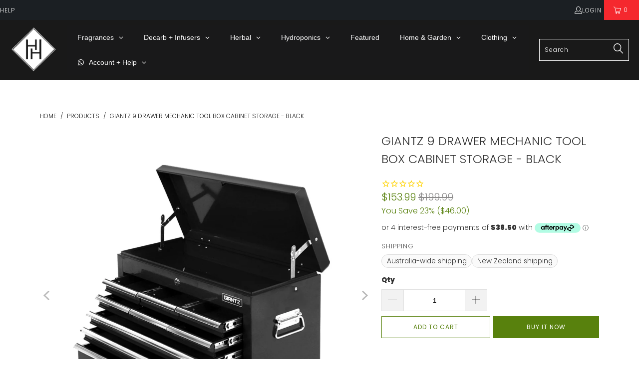

--- FILE ---
content_type: text/html; charset=utf-8
request_url: https://thehippiehouse.com.au/products/giantz-9-drawer-mechanic-tool-box-cabinet-storage-black
body_size: 66080
content:


 <!DOCTYPE html>
<html class="no-js no-touch" lang="en"> <head> <meta name="google-site-verification" content="U73cKW7d-ihV0ORvf4aW6tHdqfZD8gXfRW0eKRdmmCA" /> <meta charset="utf-8"> <meta http-equiv="cleartype" content="on"> <meta name="robots" content="index,follow"> <!-- Mobile Specific Metas --> <meta name="HandheldFriendly" content="True"> <meta name="MobileOptimized" content="320"> <meta name="viewport" content="width=device-width,initial-scale=1"> <meta name="theme-color" content="#ffffff"> <title>
      Giantz 9 Drawer Mechanic Tool Box Cabinet Storage - Black - The Hippie House</title> <meta name="description" content="9 Drawers Tool Box Chest BlackOur high quality 9 Drawers Tool Box Chest Black will keep all your tools close by and organised. Constructed with powder coating finish and sharp edge protection, this tool box is built to last long in the garage. Featuring with 9 drawers with various sizes and lockable drawer, it is ideal"/> <!-- Preconnect Domains --> <link rel="preconnect" href="https://fonts.shopifycdn.com" /> <link rel="preconnect" href="https://cdn.shopify.com" /> <link rel="preconnect" href="https://v.shopify.com" /> <link rel="preconnect" href="https://cdn.shopifycloud.com" /> <link rel="preconnect" href="https://monorail-edge.shopifysvc.com"> <!-- fallback for browsers that don't support preconnect --> <link rel="dns-prefetch" href="https://fonts.shopifycdn.com" /> <link rel="dns-prefetch" href="https://cdn.shopify.com" /> <link rel="dns-prefetch" href="https://v.shopify.com" /> <link rel="dns-prefetch" href="https://cdn.shopifycloud.com" /> <link rel="dns-prefetch" href="https://monorail-edge.shopifysvc.com"> <!-- Preload Assets --> <link rel="preload" href="//thehippiehouse.com.au/cdn/shop/t/74/assets/styles.css?v=112783243629795710741763437702" as="style"> <link rel="preload" href="//thehippiehouse.com.au/cdn/shop/t/74/assets/jquery.min.js?v=81049236547974671631728117394" as="script"> <link rel="preload" href="//thehippiehouse.com.au/cdn/shop/t/74/assets/vendors.js?v=51772124549495699811728117394" as="script"> <link rel="preload" href="//thehippiehouse.com.au/cdn/shop/t/74/assets/sections.js?v=110066090805402370721728117394" as="script"> <link rel="preload" href="//thehippiehouse.com.au/cdn/shop/t/74/assets/utilities.js?v=16770798058533325551728117394" as="script"> <link rel="preload" href="//thehippiehouse.com.au/cdn/shop/t/74/assets/app.js?v=151517227914317077961728117394" as="script"> <!-- Stylesheets for Turbo --> <link href="//thehippiehouse.com.au/cdn/shop/t/74/assets/styles.css?v=112783243629795710741763437702" rel="stylesheet" type="text/css" media="all" /> <script>
      window.lazySizesConfig = window.lazySizesConfig || {};

      lazySizesConfig.expand = 300;
      lazySizesConfig.loadHidden = false;

      /*! lazysizes - v5.2.2 - bgset plugin */
      !function(e,t){var a=function(){t(e.lazySizes),e.removeEventListener("lazyunveilread",a,!0)};t=t.bind(null,e,e.document),"object"==typeof module&&module.exports?t(require("lazysizes")):"function"==typeof define&&define.amd?define(["lazysizes"],t):e.lazySizes?a():e.addEventListener("lazyunveilread",a,!0)}(window,function(e,z,g){"use strict";var c,y,b,f,i,s,n,v,m;e.addEventListener&&(c=g.cfg,y=/\s+/g,b=/\s*\|\s+|\s+\|\s*/g,f=/^(.+?)(?:\s+\[\s*(.+?)\s*\])(?:\s+\[\s*(.+?)\s*\])?$/,i=/^\s*\(*\s*type\s*:\s*(.+?)\s*\)*\s*$/,s=/\(|\)|'/,n={contain:1,cover:1},v=function(e,t){var a;t&&((a=t.match(i))&&a[1]?e.setAttribute("type",a[1]):e.setAttribute("media",c.customMedia[t]||t))},m=function(e){var t,a,i,r;e.target._lazybgset&&(a=(t=e.target)._lazybgset,(i=t.currentSrc||t.src)&&((r=g.fire(a,"bgsetproxy",{src:i,useSrc:s.test(i)?JSON.stringify(i):i})).defaultPrevented||(a.style.backgroundImage="url("+r.detail.useSrc+")")),t._lazybgsetLoading&&(g.fire(a,"_lazyloaded",{},!1,!0),delete t._lazybgsetLoading))},addEventListener("lazybeforeunveil",function(e){var t,a,i,r,s,n,l,d,o,u;!e.defaultPrevented&&(t=e.target.getAttribute("data-bgset"))&&(o=e.target,(u=z.createElement("img")).alt="",u._lazybgsetLoading=!0,e.detail.firesLoad=!0,a=t,i=o,r=u,s=z.createElement("picture"),n=i.getAttribute(c.sizesAttr),l=i.getAttribute("data-ratio"),d=i.getAttribute("data-optimumx"),i._lazybgset&&i._lazybgset.parentNode==i&&i.removeChild(i._lazybgset),Object.defineProperty(r,"_lazybgset",{value:i,writable:!0}),Object.defineProperty(i,"_lazybgset",{value:s,writable:!0}),a=a.replace(y," ").split(b),s.style.display="none",r.className=c.lazyClass,1!=a.length||n||(n="auto"),a.forEach(function(e){var t,a=z.createElement("source");n&&"auto"!=n&&a.setAttribute("sizes",n),(t=e.match(f))?(a.setAttribute(c.srcsetAttr,t[1]),v(a,t[2]),v(a,t[3])):a.setAttribute(c.srcsetAttr,e),s.appendChild(a)}),n&&(r.setAttribute(c.sizesAttr,n),i.removeAttribute(c.sizesAttr),i.removeAttribute("sizes")),d&&r.setAttribute("data-optimumx",d),l&&r.setAttribute("data-ratio",l),s.appendChild(r),i.appendChild(s),setTimeout(function(){g.loader.unveil(u),g.rAF(function(){g.fire(u,"_lazyloaded",{},!0,!0),u.complete&&m({target:u})})}))}),z.addEventListener("load",m,!0),e.addEventListener("lazybeforesizes",function(e){var t,a,i,r;e.detail.instance==g&&e.target._lazybgset&&e.detail.dataAttr&&(t=e.target._lazybgset,i=t,r=(getComputedStyle(i)||{getPropertyValue:function(){}}).getPropertyValue("background-size"),!n[r]&&n[i.style.backgroundSize]&&(r=i.style.backgroundSize),n[a=r]&&(e.target._lazysizesParentFit=a,g.rAF(function(){e.target.setAttribute("data-parent-fit",a),e.target._lazysizesParentFit&&delete e.target._lazysizesParentFit})))},!0),z.documentElement.addEventListener("lazybeforesizes",function(e){var t,a;!e.defaultPrevented&&e.target._lazybgset&&e.detail.instance==g&&(e.detail.width=(t=e.target._lazybgset,a=g.gW(t,t.parentNode),(!t._lazysizesWidth||a>t._lazysizesWidth)&&(t._lazysizesWidth=a),t._lazysizesWidth))}))});

      /*! lazysizes - v5.2.2 */
      !function(e){var t=function(u,D,f){"use strict";var k,H;if(function(){var e;var t={lazyClass:"lazyload",loadedClass:"lazyloaded",loadingClass:"lazyloading",preloadClass:"lazypreload",errorClass:"lazyerror",autosizesClass:"lazyautosizes",srcAttr:"data-src",srcsetAttr:"data-srcset",sizesAttr:"data-sizes",minSize:40,customMedia:{},init:true,expFactor:1.5,hFac:.8,loadMode:2,loadHidden:true,ricTimeout:0,throttleDelay:125};H=u.lazySizesConfig||u.lazysizesConfig||{};for(e in t){if(!(e in H)){H[e]=t[e]}}}(),!D||!D.getElementsByClassName){return{init:function(){},cfg:H,noSupport:true}}var O=D.documentElement,a=u.HTMLPictureElement,P="addEventListener",$="getAttribute",q=u[P].bind(u),I=u.setTimeout,U=u.requestAnimationFrame||I,l=u.requestIdleCallback,j=/^picture$/i,r=["load","error","lazyincluded","_lazyloaded"],i={},G=Array.prototype.forEach,J=function(e,t){if(!i[t]){i[t]=new RegExp("(\\s|^)"+t+"(\\s|$)")}return i[t].test(e[$]("class")||"")&&i[t]},K=function(e,t){if(!J(e,t)){e.setAttribute("class",(e[$]("class")||"").trim()+" "+t)}},Q=function(e,t){var i;if(i=J(e,t)){e.setAttribute("class",(e[$]("class")||"").replace(i," "))}},V=function(t,i,e){var a=e?P:"removeEventListener";if(e){V(t,i)}r.forEach(function(e){t[a](e,i)})},X=function(e,t,i,a,r){var n=D.createEvent("Event");if(!i){i={}}i.instance=k;n.initEvent(t,!a,!r);n.detail=i;e.dispatchEvent(n);return n},Y=function(e,t){var i;if(!a&&(i=u.picturefill||H.pf)){if(t&&t.src&&!e[$]("srcset")){e.setAttribute("srcset",t.src)}i({reevaluate:true,elements:[e]})}else if(t&&t.src){e.src=t.src}},Z=function(e,t){return(getComputedStyle(e,null)||{})[t]},s=function(e,t,i){i=i||e.offsetWidth;while(i<H.minSize&&t&&!e._lazysizesWidth){i=t.offsetWidth;t=t.parentNode}return i},ee=function(){var i,a;var t=[];var r=[];var n=t;var s=function(){var e=n;n=t.length?r:t;i=true;a=false;while(e.length){e.shift()()}i=false};var e=function(e,t){if(i&&!t){e.apply(this,arguments)}else{n.push(e);if(!a){a=true;(D.hidden?I:U)(s)}}};e._lsFlush=s;return e}(),te=function(i,e){return e?function(){ee(i)}:function(){var e=this;var t=arguments;ee(function(){i.apply(e,t)})}},ie=function(e){var i;var a=0;var r=H.throttleDelay;var n=H.ricTimeout;var t=function(){i=false;a=f.now();e()};var s=l&&n>49?function(){l(t,{timeout:n});if(n!==H.ricTimeout){n=H.ricTimeout}}:te(function(){I(t)},true);return function(e){var t;if(e=e===true){n=33}if(i){return}i=true;t=r-(f.now()-a);if(t<0){t=0}if(e||t<9){s()}else{I(s,t)}}},ae=function(e){var t,i;var a=99;var r=function(){t=null;e()};var n=function(){var e=f.now()-i;if(e<a){I(n,a-e)}else{(l||r)(r)}};return function(){i=f.now();if(!t){t=I(n,a)}}},e=function(){var v,m,c,h,e;var y,z,g,p,C,b,A;var n=/^img$/i;var d=/^iframe$/i;var E="onscroll"in u&&!/(gle|ing)bot/.test(navigator.userAgent);var _=0;var w=0;var N=0;var M=-1;var x=function(e){N--;if(!e||N<0||!e.target){N=0}};var W=function(e){if(A==null){A=Z(D.body,"visibility")=="hidden"}return A||!(Z(e.parentNode,"visibility")=="hidden"&&Z(e,"visibility")=="hidden")};var S=function(e,t){var i;var a=e;var r=W(e);g-=t;b+=t;p-=t;C+=t;while(r&&(a=a.offsetParent)&&a!=D.body&&a!=O){r=(Z(a,"opacity")||1)>0;if(r&&Z(a,"overflow")!="visible"){i=a.getBoundingClientRect();r=C>i.left&&p<i.right&&b>i.top-1&&g<i.bottom+1}}return r};var t=function(){var e,t,i,a,r,n,s,l,o,u,f,c;var d=k.elements;if((h=H.loadMode)&&N<8&&(e=d.length)){t=0;M++;for(;t<e;t++){if(!d[t]||d[t]._lazyRace){continue}if(!E||k.prematureUnveil&&k.prematureUnveil(d[t])){R(d[t]);continue}if(!(l=d[t][$]("data-expand"))||!(n=l*1)){n=w}if(!u){u=!H.expand||H.expand<1?O.clientHeight>500&&O.clientWidth>500?500:370:H.expand;k._defEx=u;f=u*H.expFactor;c=H.hFac;A=null;if(w<f&&N<1&&M>2&&h>2&&!D.hidden){w=f;M=0}else if(h>1&&M>1&&N<6){w=u}else{w=_}}if(o!==n){y=innerWidth+n*c;z=innerHeight+n;s=n*-1;o=n}i=d[t].getBoundingClientRect();if((b=i.bottom)>=s&&(g=i.top)<=z&&(C=i.right)>=s*c&&(p=i.left)<=y&&(b||C||p||g)&&(H.loadHidden||W(d[t]))&&(m&&N<3&&!l&&(h<3||M<4)||S(d[t],n))){R(d[t]);r=true;if(N>9){break}}else if(!r&&m&&!a&&N<4&&M<4&&h>2&&(v[0]||H.preloadAfterLoad)&&(v[0]||!l&&(b||C||p||g||d[t][$](H.sizesAttr)!="auto"))){a=v[0]||d[t]}}if(a&&!r){R(a)}}};var i=ie(t);var B=function(e){var t=e.target;if(t._lazyCache){delete t._lazyCache;return}x(e);K(t,H.loadedClass);Q(t,H.loadingClass);V(t,L);X(t,"lazyloaded")};var a=te(B);var L=function(e){a({target:e.target})};var T=function(t,i){try{t.contentWindow.location.replace(i)}catch(e){t.src=i}};var F=function(e){var t;var i=e[$](H.srcsetAttr);if(t=H.customMedia[e[$]("data-media")||e[$]("media")]){e.setAttribute("media",t)}if(i){e.setAttribute("srcset",i)}};var s=te(function(t,e,i,a,r){var n,s,l,o,u,f;if(!(u=X(t,"lazybeforeunveil",e)).defaultPrevented){if(a){if(i){K(t,H.autosizesClass)}else{t.setAttribute("sizes",a)}}s=t[$](H.srcsetAttr);n=t[$](H.srcAttr);if(r){l=t.parentNode;o=l&&j.test(l.nodeName||"")}f=e.firesLoad||"src"in t&&(s||n||o);u={target:t};K(t,H.loadingClass);if(f){clearTimeout(c);c=I(x,2500);V(t,L,true)}if(o){G.call(l.getElementsByTagName("source"),F)}if(s){t.setAttribute("srcset",s)}else if(n&&!o){if(d.test(t.nodeName)){T(t,n)}else{t.src=n}}if(r&&(s||o)){Y(t,{src:n})}}if(t._lazyRace){delete t._lazyRace}Q(t,H.lazyClass);ee(function(){var e=t.complete&&t.naturalWidth>1;if(!f||e){if(e){K(t,"ls-is-cached")}B(u);t._lazyCache=true;I(function(){if("_lazyCache"in t){delete t._lazyCache}},9)}if(t.loading=="lazy"){N--}},true)});var R=function(e){if(e._lazyRace){return}var t;var i=n.test(e.nodeName);var a=i&&(e[$](H.sizesAttr)||e[$]("sizes"));var r=a=="auto";if((r||!m)&&i&&(e[$]("src")||e.srcset)&&!e.complete&&!J(e,H.errorClass)&&J(e,H.lazyClass)){return}t=X(e,"lazyunveilread").detail;if(r){re.updateElem(e,true,e.offsetWidth)}e._lazyRace=true;N++;s(e,t,r,a,i)};var r=ae(function(){H.loadMode=3;i()});var l=function(){if(H.loadMode==3){H.loadMode=2}r()};var o=function(){if(m){return}if(f.now()-e<999){I(o,999);return}m=true;H.loadMode=3;i();q("scroll",l,true)};return{_:function(){e=f.now();k.elements=D.getElementsByClassName(H.lazyClass);v=D.getElementsByClassName(H.lazyClass+" "+H.preloadClass);q("scroll",i,true);q("resize",i,true);q("pageshow",function(e){if(e.persisted){var t=D.querySelectorAll("."+H.loadingClass);if(t.length&&t.forEach){U(function(){t.forEach(function(e){if(e.complete){R(e)}})})}}});if(u.MutationObserver){new MutationObserver(i).observe(O,{childList:true,subtree:true,attributes:true})}else{O[P]("DOMNodeInserted",i,true);O[P]("DOMAttrModified",i,true);setInterval(i,999)}q("hashchange",i,true);["focus","mouseover","click","load","transitionend","animationend"].forEach(function(e){D[P](e,i,true)});if(/d$|^c/.test(D.readyState)){o()}else{q("load",o);D[P]("DOMContentLoaded",i);I(o,2e4)}if(k.elements.length){t();ee._lsFlush()}else{i()}},checkElems:i,unveil:R,_aLSL:l}}(),re=function(){var i;var n=te(function(e,t,i,a){var r,n,s;e._lazysizesWidth=a;a+="px";e.setAttribute("sizes",a);if(j.test(t.nodeName||"")){r=t.getElementsByTagName("source");for(n=0,s=r.length;n<s;n++){r[n].setAttribute("sizes",a)}}if(!i.detail.dataAttr){Y(e,i.detail)}});var a=function(e,t,i){var a;var r=e.parentNode;if(r){i=s(e,r,i);a=X(e,"lazybeforesizes",{width:i,dataAttr:!!t});if(!a.defaultPrevented){i=a.detail.width;if(i&&i!==e._lazysizesWidth){n(e,r,a,i)}}}};var e=function(){var e;var t=i.length;if(t){e=0;for(;e<t;e++){a(i[e])}}};var t=ae(e);return{_:function(){i=D.getElementsByClassName(H.autosizesClass);q("resize",t)},checkElems:t,updateElem:a}}(),t=function(){if(!t.i&&D.getElementsByClassName){t.i=true;re._();e._()}};return I(function(){H.init&&t()}),k={cfg:H,autoSizer:re,loader:e,init:t,uP:Y,aC:K,rC:Q,hC:J,fire:X,gW:s,rAF:ee}}(e,e.document,Date);e.lazySizes=t,"object"==typeof module&&module.exports&&(module.exports=t)}("undefined"!=typeof window?window:{});</script> <!-- Icons --> <link rel="shortcut icon" type="image/x-icon" href="//thehippiehouse.com.au/cdn/shop/files/15Artboard_1_180x180.png?v=1662522266"> <link rel="apple-touch-icon" href="//thehippiehouse.com.au/cdn/shop/files/15Artboard_1_180x180.png?v=1662522266"/> <link rel="apple-touch-icon" sizes="57x57" href="//thehippiehouse.com.au/cdn/shop/files/15Artboard_1_57x57.png?v=1662522266"/> <link rel="apple-touch-icon" sizes="60x60" href="//thehippiehouse.com.au/cdn/shop/files/15Artboard_1_60x60.png?v=1662522266"/> <link rel="apple-touch-icon" sizes="72x72" href="//thehippiehouse.com.au/cdn/shop/files/15Artboard_1_72x72.png?v=1662522266"/> <link rel="apple-touch-icon" sizes="76x76" href="//thehippiehouse.com.au/cdn/shop/files/15Artboard_1_76x76.png?v=1662522266"/> <link rel="apple-touch-icon" sizes="114x114" href="//thehippiehouse.com.au/cdn/shop/files/15Artboard_1_114x114.png?v=1662522266"/> <link rel="apple-touch-icon" sizes="180x180" href="//thehippiehouse.com.au/cdn/shop/files/15Artboard_1_180x180.png?v=1662522266"/> <link rel="apple-touch-icon" sizes="228x228" href="//thehippiehouse.com.au/cdn/shop/files/15Artboard_1_228x228.png?v=1662522266"/> <link rel="canonical" href="https://thehippiehouse.com.au/products/giantz-9-drawer-mechanic-tool-box-cabinet-storage-black"/> <script src="//thehippiehouse.com.au/cdn/shop/t/74/assets/jquery.min.js?v=81049236547974671631728117394" defer></script> <script>
      window.PXUTheme = window.PXUTheme || {};
      window.PXUTheme.version = '8.0.1';
      window.PXUTheme.name = 'Turbo';</script>
    


    
<template id="price-ui"><span class="price " data-price></span><span class="compare-at-price" data-compare-at-price></span><span class="unit-pricing" data-unit-pricing></span></template> <template id="price-ui-badge"><div class="price-ui-badge__sticker price-ui-badge__sticker--"> <span class="price-ui-badge__sticker-text" data-badge></span></div></template> <template id="price-ui__price"><span class="money" data-price></span></template> <template id="price-ui__price-range"><span class="price-min" data-price-min><span class="money" data-price></span></span> - <span class="price-max" data-price-max><span class="money" data-price></span></span></template> <template id="price-ui__unit-pricing"><span class="unit-quantity" data-unit-quantity></span> | <span class="unit-price" data-unit-price><span class="money" data-price></span></span> / <span class="unit-measurement" data-unit-measurement></span></template> <template id="price-ui-badge__percent-savings-range">Save up to <span data-price-percent></span>%</template> <template id="price-ui-badge__percent-savings">Save <span data-price-percent></span>%</template> <template id="price-ui-badge__price-savings-range">Save up to <span class="money" data-price></span></template> <template id="price-ui-badge__price-savings">Save <span class="money" data-price></span></template> <template id="price-ui-badge__on-sale">Sale</template> <template id="price-ui-badge__sold-out">Sold out</template> <template id="price-ui-badge__in-stock">In stock</template> <script>
      
window.PXUTheme = window.PXUTheme || {};


window.PXUTheme.theme_settings = {};
window.PXUTheme.currency = {};
window.PXUTheme.routes = window.PXUTheme.routes || {};


window.PXUTheme.theme_settings.display_tos_checkbox = false;
window.PXUTheme.theme_settings.go_to_checkout = false;
window.PXUTheme.theme_settings.cart_action = "ajax";
window.PXUTheme.theme_settings.cart_shipping_calculator = false;


window.PXUTheme.theme_settings.collection_swatches = false;
window.PXUTheme.theme_settings.collection_secondary_image = false;


window.PXUTheme.currency.show_multiple_currencies = false;
window.PXUTheme.currency.shop_currency = "AUD";
window.PXUTheme.currency.default_currency = "AUD";
window.PXUTheme.currency.display_format = "money_format";
window.PXUTheme.currency.money_format = "${{amount}}";
window.PXUTheme.currency.money_format_no_currency = "${{amount}}";
window.PXUTheme.currency.money_format_currency = "${{amount}} AUD";
window.PXUTheme.currency.native_multi_currency = false;
window.PXUTheme.currency.iso_code = "AUD";
window.PXUTheme.currency.symbol = "$";


window.PXUTheme.theme_settings.display_inventory_left = false;
window.PXUTheme.theme_settings.inventory_threshold = 10;
window.PXUTheme.theme_settings.limit_quantity = true;


window.PXUTheme.theme_settings.menu_position = "inline";


window.PXUTheme.theme_settings.newsletter_popup = false;
window.PXUTheme.theme_settings.newsletter_popup_days = "2";
window.PXUTheme.theme_settings.newsletter_popup_mobile = false;
window.PXUTheme.theme_settings.newsletter_popup_seconds = 50;


window.PXUTheme.theme_settings.pagination_type = "load_more";


window.PXUTheme.theme_settings.enable_shopify_collection_badges = true;
window.PXUTheme.theme_settings.quick_shop_thumbnail_position = "bottom-thumbnails";
window.PXUTheme.theme_settings.product_form_style = "swatches";
window.PXUTheme.theme_settings.sale_banner_enabled = false;
window.PXUTheme.theme_settings.display_savings = true;
window.PXUTheme.theme_settings.display_sold_out_price = true;
window.PXUTheme.theme_settings.free_text = "Not Available*";
window.PXUTheme.theme_settings.video_looping = false;
window.PXUTheme.theme_settings.quick_shop_style = "popup";
window.PXUTheme.theme_settings.hover_enabled = false;


window.PXUTheme.routes.cart_url = "/cart";
window.PXUTheme.routes.root_url = "/";
window.PXUTheme.routes.search_url = "/search";
window.PXUTheme.routes.all_products_collection_url = "/collections/all";


window.PXUTheme.theme_settings.image_loading_style = "blur-up";


window.PXUTheme.theme_settings.search_option = "product,page,article";
window.PXUTheme.theme_settings.search_items_to_display = 10;
window.PXUTheme.theme_settings.enable_autocomplete = true;


window.PXUTheme.theme_settings.page_dots_enabled = false;
window.PXUTheme.theme_settings.slideshow_arrow_size = "light";


window.PXUTheme.theme_settings.quick_shop_enabled = true;


window.PXUTheme.translation = {};


window.PXUTheme.translation.agree_to_terms_warning = "You must agree with the terms and conditions to checkout.";
window.PXUTheme.translation.one_item_left = "item left";
window.PXUTheme.translation.items_left_text = "items left";
window.PXUTheme.translation.cart_savings_text = "Total Savings";
window.PXUTheme.translation.cart_discount_text = "Discount";
window.PXUTheme.translation.cart_subtotal_text = "Subtotal";
window.PXUTheme.translation.cart_remove_text = "Remove";
window.PXUTheme.translation.cart_free_text = "Free";


window.PXUTheme.translation.newsletter_success_text = "Thank you for joining our mailing list!";


window.PXUTheme.translation.notify_email = "Enter your email address...";
window.PXUTheme.translation.notify_email_value = "Translation missing: en.contact.fields.email";
window.PXUTheme.translation.notify_email_send = "Send";
window.PXUTheme.translation.notify_message_first = "Please notify me when ";
window.PXUTheme.translation.notify_message_last = " becomes available - ";
window.PXUTheme.translation.notify_success_text = "Thanks! We will notify you when this product becomes available!";


window.PXUTheme.translation.add_to_cart = "Add to Cart";
window.PXUTheme.translation.coming_soon_text = "Coming Soon";
window.PXUTheme.translation.sold_out_text = "Sold Out";
window.PXUTheme.translation.sale_text = "Sale";
window.PXUTheme.translation.savings_text = "You Save";
window.PXUTheme.translation.from_text = "from";
window.PXUTheme.translation.new_text = "New";
window.PXUTheme.translation.pre_order_text = "Pre-Order";
window.PXUTheme.translation.unavailable_text = "Unavailable";


window.PXUTheme.translation.all_results = "View all results";
window.PXUTheme.translation.no_results = "Sorry, no results!";


window.PXUTheme.media_queries = {};
window.PXUTheme.media_queries.small = window.matchMedia( "(max-width: 480px)" );
window.PXUTheme.media_queries.medium = window.matchMedia( "(max-width: 798px)" );
window.PXUTheme.media_queries.large = window.matchMedia( "(min-width: 799px)" );
window.PXUTheme.media_queries.larger = window.matchMedia( "(min-width: 960px)" );
window.PXUTheme.media_queries.xlarge = window.matchMedia( "(min-width: 1200px)" );
window.PXUTheme.media_queries.ie10 = window.matchMedia( "all and (-ms-high-contrast: none), (-ms-high-contrast: active)" );
window.PXUTheme.media_queries.tablet = window.matchMedia( "only screen and (min-width: 799px) and (max-width: 1024px)" );
window.PXUTheme.media_queries.mobile_and_tablet = window.matchMedia( "(max-width: 1024px)" );</script> <script src="//thehippiehouse.com.au/cdn/shop/t/74/assets/vendors.js?v=51772124549495699811728117394" defer></script> <script src="//thehippiehouse.com.au/cdn/shop/t/74/assets/sections.js?v=110066090805402370721728117394" defer></script> <script src="//thehippiehouse.com.au/cdn/shop/t/74/assets/utilities.js?v=16770798058533325551728117394" defer></script> <script src="//thehippiehouse.com.au/cdn/shop/t/74/assets/app.js?v=151517227914317077961728117394" defer></script> <script></script><script>window.performance && window.performance.mark && window.performance.mark('shopify.content_for_header.start');</script><meta name="facebook-domain-verification" content="pda8g0e6kiyk12ntrbcceopibzuqn5">
<meta id="shopify-digital-wallet" name="shopify-digital-wallet" content="/10612074/digital_wallets/dialog">
<meta name="shopify-checkout-api-token" content="be0ca6314f0f115c50873c448c12c7e2">
<meta id="in-context-paypal-metadata" data-shop-id="10612074" data-venmo-supported="false" data-environment="production" data-locale="en_US" data-paypal-v4="true" data-currency="AUD">
<link rel="alternate" type="application/json+oembed" href="https://thehippiehouse.com.au/products/giantz-9-drawer-mechanic-tool-box-cabinet-storage-black.oembed">
<script async="async" src="/checkouts/internal/preloads.js?locale=en-AU"></script>
<script id="shopify-features" type="application/json">{"accessToken":"be0ca6314f0f115c50873c448c12c7e2","betas":["rich-media-storefront-analytics"],"domain":"thehippiehouse.com.au","predictiveSearch":true,"shopId":10612074,"locale":"en"}</script>
<script>var Shopify = Shopify || {};
Shopify.shop = "gmarley.myshopify.com";
Shopify.locale = "en";
Shopify.currency = {"active":"AUD","rate":"1.0"};
Shopify.country = "AU";
Shopify.theme = {"name":"Turbo+ProductTags[ST-02-05-24] - chat bot ","id":130437152847,"schema_name":"Turbo","schema_version":"8.0.1","theme_store_id":null,"role":"main"};
Shopify.theme.handle = "null";
Shopify.theme.style = {"id":null,"handle":null};
Shopify.cdnHost = "thehippiehouse.com.au/cdn";
Shopify.routes = Shopify.routes || {};
Shopify.routes.root = "/";</script>
<script type="module">!function(o){(o.Shopify=o.Shopify||{}).modules=!0}(window);</script>
<script>!function(o){function n(){var o=[];function n(){o.push(Array.prototype.slice.apply(arguments))}return n.q=o,n}var t=o.Shopify=o.Shopify||{};t.loadFeatures=n(),t.autoloadFeatures=n()}(window);</script>
<script id="shop-js-analytics" type="application/json">{"pageType":"product"}</script>
<script defer="defer" async type="module" src="//thehippiehouse.com.au/cdn/shopifycloud/shop-js/modules/v2/client.init-shop-cart-sync_BdyHc3Nr.en.esm.js"></script>
<script defer="defer" async type="module" src="//thehippiehouse.com.au/cdn/shopifycloud/shop-js/modules/v2/chunk.common_Daul8nwZ.esm.js"></script>
<script type="module">
  await import("//thehippiehouse.com.au/cdn/shopifycloud/shop-js/modules/v2/client.init-shop-cart-sync_BdyHc3Nr.en.esm.js");
await import("//thehippiehouse.com.au/cdn/shopifycloud/shop-js/modules/v2/chunk.common_Daul8nwZ.esm.js");

  window.Shopify.SignInWithShop?.initShopCartSync?.({"fedCMEnabled":true,"windoidEnabled":true});

</script>
<script>(function() {
  var isLoaded = false;
  function asyncLoad() {
    if (isLoaded) return;
    isLoaded = true;
    var urls = ["?shop=gmarley.myshopify.com","https:\/\/cdn2.stamped.io\/files\/shopify.min.js?shop=gmarley.myshopify.com","https:\/\/app2.ogo.com.au\/Shop\/GetTextOverImageScript?shop=gmarley.myshopify.com","https:\/\/cloudsearch-1f874.kxcdn.com\/shopify.js?srp=\/a\/search\u0026shop=gmarley.myshopify.com"];
    for (var i = 0; i <urls.length; i++) {
      var s = document.createElement('script');
      s.type = 'text/javascript';
      s.async = true;
      s.src = urls[i];
      var x = document.getElementsByTagName('script')[0];
      x.parentNode.insertBefore(s, x);
    }
  };
  if(window.attachEvent) {
    window.attachEvent('onload', asyncLoad);
  } else {
    window.addEventListener('load', asyncLoad, false);
  }
})();</script>
<script id="__st">var __st={"a":10612074,"offset":-43200,"reqid":"a1bcb762-53de-4fcd-a84b-9ad5de9ebf3c-1769009251","pageurl":"thehippiehouse.com.au\/products\/giantz-9-drawer-mechanic-tool-box-cabinet-storage-black","u":"b46793b41d25","p":"product","rtyp":"product","rid":6794417274959};</script>
<script>window.ShopifyPaypalV4VisibilityTracking = true;</script>
<script id="captcha-bootstrap">!function(){'use strict';const t='contact',e='account',n='new_comment',o=[[t,t],['blogs',n],['comments',n],[t,'customer']],c=[[e,'customer_login'],[e,'guest_login'],[e,'recover_customer_password'],[e,'create_customer']],r=t=>t.map((([t,e])=>`form[action*='/${t}']:not([data-nocaptcha='true']) input[name='form_type'][value='${e}']`)).join(','),a=t=>()=>t?[...document.querySelectorAll(t)].map((t=>t.form)):[];function s(){const t=[...o],e=r(t);return a(e)}const i='password',u='form_key',d=['recaptcha-v3-token','g-recaptcha-response','h-captcha-response',i],f=()=>{try{return window.sessionStorage}catch{return}},m='__shopify_v',_=t=>t.elements[u];function p(t,e,n=!1){try{const o=window.sessionStorage,c=JSON.parse(o.getItem(e)),{data:r}=function(t){const{data:e,action:n}=t;return t[m]||n?{data:e,action:n}:{data:t,action:n}}(c);for(const[e,n]of Object.entries(r))t.elements[e]&&(t.elements[e].value=n);n&&o.removeItem(e)}catch(o){console.error('form repopulation failed',{error:o})}}const l='form_type',E='cptcha';function T(t){t.dataset[E]=!0}const w=window,h=w.document,L='Shopify',v='ce_forms',y='captcha';let A=!1;((t,e)=>{const n=(g='f06e6c50-85a8-45c8-87d0-21a2b65856fe',I='https://cdn.shopify.com/shopifycloud/storefront-forms-hcaptcha/ce_storefront_forms_captcha_hcaptcha.v1.5.2.iife.js',D={infoText:'Protected by hCaptcha',privacyText:'Privacy',termsText:'Terms'},(t,e,n)=>{const o=w[L][v],c=o.bindForm;if(c)return c(t,g,e,D).then(n);var r;o.q.push([[t,g,e,D],n]),r=I,A||(h.body.append(Object.assign(h.createElement('script'),{id:'captcha-provider',async:!0,src:r})),A=!0)});var g,I,D;w[L]=w[L]||{},w[L][v]=w[L][v]||{},w[L][v].q=[],w[L][y]=w[L][y]||{},w[L][y].protect=function(t,e){n(t,void 0,e),T(t)},Object.freeze(w[L][y]),function(t,e,n,w,h,L){const[v,y,A,g]=function(t,e,n){const i=e?o:[],u=t?c:[],d=[...i,...u],f=r(d),m=r(i),_=r(d.filter((([t,e])=>n.includes(e))));return[a(f),a(m),a(_),s()]}(w,h,L),I=t=>{const e=t.target;return e instanceof HTMLFormElement?e:e&&e.form},D=t=>v().includes(t);t.addEventListener('submit',(t=>{const e=I(t);if(!e)return;const n=D(e)&&!e.dataset.hcaptchaBound&&!e.dataset.recaptchaBound,o=_(e),c=g().includes(e)&&(!o||!o.value);(n||c)&&t.preventDefault(),c&&!n&&(function(t){try{if(!f())return;!function(t){const e=f();if(!e)return;const n=_(t);if(!n)return;const o=n.value;o&&e.removeItem(o)}(t);const e=Array.from(Array(32),(()=>Math.random().toString(36)[2])).join('');!function(t,e){_(t)||t.append(Object.assign(document.createElement('input'),{type:'hidden',name:u})),t.elements[u].value=e}(t,e),function(t,e){const n=f();if(!n)return;const o=[...t.querySelectorAll(`input[type='${i}']`)].map((({name:t})=>t)),c=[...d,...o],r={};for(const[a,s]of new FormData(t).entries())c.includes(a)||(r[a]=s);n.setItem(e,JSON.stringify({[m]:1,action:t.action,data:r}))}(t,e)}catch(e){console.error('failed to persist form',e)}}(e),e.submit())}));const S=(t,e)=>{t&&!t.dataset[E]&&(n(t,e.some((e=>e===t))),T(t))};for(const o of['focusin','change'])t.addEventListener(o,(t=>{const e=I(t);D(e)&&S(e,y())}));const B=e.get('form_key'),M=e.get(l),P=B&&M;t.addEventListener('DOMContentLoaded',(()=>{const t=y();if(P)for(const e of t)e.elements[l].value===M&&p(e,B);[...new Set([...A(),...v().filter((t=>'true'===t.dataset.shopifyCaptcha))])].forEach((e=>S(e,t)))}))}(h,new URLSearchParams(w.location.search),n,t,e,['guest_login'])})(!0,!0)}();</script>
<script integrity="sha256-4kQ18oKyAcykRKYeNunJcIwy7WH5gtpwJnB7kiuLZ1E=" data-source-attribution="shopify.loadfeatures" defer="defer" src="//thehippiehouse.com.au/cdn/shopifycloud/storefront/assets/storefront/load_feature-a0a9edcb.js" crossorigin="anonymous"></script>
<script data-source-attribution="shopify.dynamic_checkout.dynamic.init">var Shopify=Shopify||{};Shopify.PaymentButton=Shopify.PaymentButton||{isStorefrontPortableWallets:!0,init:function(){window.Shopify.PaymentButton.init=function(){};var t=document.createElement("script");t.src="https://thehippiehouse.com.au/cdn/shopifycloud/portable-wallets/latest/portable-wallets.en.js",t.type="module",document.head.appendChild(t)}};
</script>
<script data-source-attribution="shopify.dynamic_checkout.buyer_consent">
  function portableWalletsHideBuyerConsent(e){var t=document.getElementById("shopify-buyer-consent"),n=document.getElementById("shopify-subscription-policy-button");t&&n&&(t.classList.add("hidden"),t.setAttribute("aria-hidden","true"),n.removeEventListener("click",e))}function portableWalletsShowBuyerConsent(e){var t=document.getElementById("shopify-buyer-consent"),n=document.getElementById("shopify-subscription-policy-button");t&&n&&(t.classList.remove("hidden"),t.removeAttribute("aria-hidden"),n.addEventListener("click",e))}window.Shopify?.PaymentButton&&(window.Shopify.PaymentButton.hideBuyerConsent=portableWalletsHideBuyerConsent,window.Shopify.PaymentButton.showBuyerConsent=portableWalletsShowBuyerConsent);
</script>
<script>
  function portableWalletsCleanup(e){e&&e.src&&console.error("Failed to load portable wallets script "+e.src);var t=document.querySelectorAll("shopify-accelerated-checkout .shopify-payment-button__skeleton, shopify-accelerated-checkout-cart .wallet-cart-button__skeleton"),e=document.getElementById("shopify-buyer-consent");for(let e=0;e<t.length;e++)t[e].remove();e&&e.remove()}function portableWalletsNotLoadedAsModule(e){e instanceof ErrorEvent&&"string"==typeof e.message&&e.message.includes("import.meta")&&"string"==typeof e.filename&&e.filename.includes("portable-wallets")&&(window.removeEventListener("error",portableWalletsNotLoadedAsModule),window.Shopify.PaymentButton.failedToLoad=e,"loading"===document.readyState?document.addEventListener("DOMContentLoaded",window.Shopify.PaymentButton.init):window.Shopify.PaymentButton.init())}window.addEventListener("error",portableWalletsNotLoadedAsModule);
</script>

<script type="module" src="https://thehippiehouse.com.au/cdn/shopifycloud/portable-wallets/latest/portable-wallets.en.js" onError="portableWalletsCleanup(this)" crossorigin="anonymous"></script>
<script nomodule>
  document.addEventListener("DOMContentLoaded", portableWalletsCleanup);
</script>

<link id="shopify-accelerated-checkout-styles" rel="stylesheet" media="screen" href="https://thehippiehouse.com.au/cdn/shopifycloud/portable-wallets/latest/accelerated-checkout-backwards-compat.css" crossorigin="anonymous">
<style id="shopify-accelerated-checkout-cart">
        #shopify-buyer-consent {
  margin-top: 1em;
  display: inline-block;
  width: 100%;
}

#shopify-buyer-consent.hidden {
  display: none;
}

#shopify-subscription-policy-button {
  background: none;
  border: none;
  padding: 0;
  text-decoration: underline;
  font-size: inherit;
  cursor: pointer;
}

#shopify-subscription-policy-button::before {
  box-shadow: none;
}

      </style>

<script>window.performance && window.performance.mark && window.performance.mark('shopify.content_for_header.end');</script>

<meta name="author" content="The Hippie House">
<meta property="og:url" content="https://thehippiehouse.com.au/products/giantz-9-drawer-mechanic-tool-box-cabinet-storage-black">
<meta property="og:site_name" content="The Hippie House"> <meta property="og:type" content="product"> <meta property="og:title" content="Giantz 9 Drawer Mechanic Tool Box Cabinet Storage - Black"> <meta property="og:image" content="https://thehippiehouse.com.au/cdn/shop/products/TB-9DR-CHEST-BK-00_600x.jpg?v=1658280008"> <meta property="og:image:secure_url" content="https://thehippiehouse.com.au/cdn/shop/products/TB-9DR-CHEST-BK-00_600x.jpg?v=1658280008"> <meta property="og:image:width" content="1000"> <meta property="og:image:height" content="1000"> <meta property="og:image" content="https://thehippiehouse.com.au/cdn/shop/products/TB-9DR-CHEST-BK-01-678035_600x.jpg?v=1658305301"> <meta property="og:image:secure_url" content="https://thehippiehouse.com.au/cdn/shop/products/TB-9DR-CHEST-BK-01-678035_600x.jpg?v=1658305301"> <meta property="og:image:width" content="1000"> <meta property="og:image:height" content="1000"> <meta property="og:image" content="https://thehippiehouse.com.au/cdn/shop/products/TB-9DR-CHEST-BK-02_600x.jpg?v=1658280008"> <meta property="og:image:secure_url" content="https://thehippiehouse.com.au/cdn/shop/products/TB-9DR-CHEST-BK-02_600x.jpg?v=1658280008"> <meta property="og:image:width" content="1000"> <meta property="og:image:height" content="1000"> <meta property="product:price:amount" content="153.99"> <meta property="product:price:currency" content="AUD"> <meta property="og:description" content="9 Drawers Tool Box Chest BlackOur high quality 9 Drawers Tool Box Chest Black will keep all your tools close by and organised. Constructed with powder coating finish and sharp edge protection, this tool box is built to last long in the garage. Featuring with 9 drawers with various sizes and lockable drawer, it is ideal"> <meta name="twitter:site" content="@hippiehouse_au">

<meta name="twitter:card" content="summary"> <meta name="twitter:title" content="Giantz 9 Drawer Mechanic Tool Box Cabinet Storage - Black"> <meta name="twitter:description" content="9  Drawers Tool Box Chest BlackOur high quality 9 Drawers Tool Box Chest Black will keep all  your tools close by and organised. Constructed with powder coating finish and sharp  edge protection, this tool box is built to last long in the garage. Featuring  with 9 drawers with various sizes and lockable drawer, it is ideal for storage  your tools or other things.Save your hassles with installing racks and shelves and keep all  your tools organised and easily accessible.Features
Heavy duty and large capacity
Sturdy construction &amp;amp; stylish Matte finish
Multi size drawers available for wide range of tools
Cabinet Dimensions:
Upper Chest - 60x26x38 (cm)
Top Tray: 590*250*52.2 (mm)
6 Draws: 180*225*40 (mm)
2 Draws: 540*225*40 (mm)
1 Draw: 540*225*85 (mm)
Lockable drawer
Package  Contents1 x  9 drawer chest Cabinet"> <meta name="twitter:image" content="https://thehippiehouse.com.au/cdn/shop/products/TB-9DR-CHEST-BK-00_240x.jpg?v=1658280008"> <meta name="twitter:image:width" content="240"> <meta name="twitter:image:height" content="240"> <meta name="twitter:image:alt" content="Giantz 9 Drawer Mechanic Tool Box Cabinet Storage - Black">



    
    
  
<script>
    
    
    
    
    var gsf_conversion_data = {page_type : 'product', event : 'view_item', data : {product_data : [{variant_id : 40122893533263, product_id : 6794417274959, name : "Giantz 9 Drawer Mechanic Tool Box Cabinet Storage - Black", price : "153.99", currency : "AUD", sku : "TB-9DR-CHEST-BK", brand : "Giantz", variant : "Default Title", category : "Tools &gt; Tools Storage"}], total_price : "153.99", shop_currency : "AUD"}};
    
</script> <script>

if(!window.jQuery){
    var jqueryScript = document.createElement('script');
    jqueryScript.setAttribute('src','https://ajax.googleapis.com/ajax/libs/jquery/3.6.0/jquery.min.js'); 
    document.head.appendChild(jqueryScript); 
}

__DL__jQueryinterval = setInterval(function(){
    // wait for jQuery to load & run script after jQuery has loaded
    if(window.jQuery){
        // search parameters
        getURLParams = function(name, url){
            if (!url) url = window.location.href;
            name = name.replace(/[\[\]]/g, "\\$&");
            var regex = new RegExp("[?&]" + name + "(=([^&#]*)|&|#|$)"),
            results = regex.exec(url);
            if (!results) return null;
            if (!results[2]) return '';
            return decodeURIComponent(results[2].replace(/\+/g, " "));
        };
        
        /**********************
        * DYNAMIC DEPENDENCIES
        ***********************/
        
        __DL__ = {
            dynamicCart: true,  // if cart is dynamic (meaning no refresh on cart add) set to true
            debug: false, // if true, console messages will be displayed
            cart: null,
            wishlist: null,
            removeCart: null
        };
        
        customBindings = {
            cartTriggers: [],
            viewCart: [],
            removeCartTrigger: [],
            cartVisableSelector: [],
            promoSubscriptionsSelectors: [],
            promoSuccess: [],
            ctaSelectors: [],
            newsletterSelectors: [],
            newsletterSuccess: [],
            searchPage: [],
            wishlistSelector: [],
            removeWishlist: [],
            wishlistPage: [],
            searchTermQuery: [getURLParams('q')], // replace var with correct query
        };
        
        /* DO NOT EDIT */
        defaultBindings = {
            cartTriggers: ['form[action="/cart/add"] [type="submit"],.add-to-cart,.cart-btn'],
            viewCart: ['form[action="/cart"],.my-cart,.trigger-cart,#mobileCart'],
            removeCartTrigger: ['[href*="/cart/change"]'],
            cartVisableSelector: ['.inlinecart.is-active,.inline-cart.is-active'],
            promoSubscriptionsSelectors: [],
            promoSuccess: [],
            ctaSelectors: [],
            newsletterSelectors: ['input.contact_email'],
            newsletterSuccess: ['.success_message'],
            searchPage: ['search'],
            wishlistSelector: [],
            removeWishlist: [],
            wishlistPage: []
        };
        
        // stitch bindings
        objectArray = customBindings;
        outputObject = __DL__;
        
        applyBindings = function(objectArray, outputObject){
            for (var x in objectArray) {  
                var key = x;
                var objs = objectArray[x]; 
                values = [];    
                if(objs.length > 0){    
                    values.push(objs);
                    if(key in outputObject){              
                        values.push(outputObject[key]); 
                        outputObject[key] = values.join(", "); 
                    }else{        
                        outputObject[key] = values.join(", ");
                    }   
                }  
            }
        };
        
        applyBindings(customBindings, __DL__);
        applyBindings(defaultBindings, __DL__);
        
        /**********************
        * PREREQUISITE LIBRARIES 
        ***********************/
        
        clearInterval(__DL__jQueryinterval);
        
        // jquery-cookies.js
        if(typeof $.cookie!==undefined){
            (function(a){if(typeof define==='function'&&define.amd){define(['jquery'],a)}else if(typeof exports==='object'){module.exports=a(require('jquery'))}else{a(jQuery)}}(function($){var g=/\+/g;function encode(s){return h.raw?s:encodeURIComponent(s)}function decode(s){return h.raw?s:decodeURIComponent(s)}function stringifyCookieValue(a){return encode(h.json?JSON.stringify(a):String(a))}function parseCookieValue(s){if(s.indexOf('"')===0){s=s.slice(1,-1).replace(/\\"/g,'"').replace(/\\\\/g,'\\')}try{s=decodeURIComponent(s.replace(g,' '));return h.json?JSON.parse(s):s}catch(e){}}function read(s,a){var b=h.raw?s:parseCookieValue(s);return $.isFunction(a)?a(b):b}var h=$.cookie=function(a,b,c){if(arguments.length>1&&!$.isFunction(b)){c=$.extend({},h.defaults,c);if(typeof c.expires==='number'){var d=c.expires,t=c.expires=new Date();t.setMilliseconds(t.getMilliseconds()+d*864e+5)}return(document.cookie=[encode(a),'=',stringifyCookieValue(b),c.expires?'; expires='+c.expires.toUTCString():'',c.path?'; path='+c.path:'',c.domain?'; domain='+c.domain:'',c.secure?'; secure':''].join(''))}var e=a?undefined:{},cookies=document.cookie?document.cookie.split('; '):[],i=0,l=cookies.length;for(;i<l;i++){var f=cookies[i].split('='),name=decode(f.shift()),cookie=f.join('=');if(a===name){e=read(cookie,b);break}if(!a&&(cookie=read(cookie))!==undefined){e[name]=cookie}}return e};h.defaults={};$.removeCookie=function(a,b){$.cookie(a,'',$.extend({},b,{expires:-1}));return!$.cookie(a)}}))}
        
        /**********************
        * Begin dataLayer Build 
        ***********************/
        
        window.dataLayer = window.dataLayer || [];  // init data layer if doesn't already exist

        var template = "product"; 
        
        /**
        * Landing Page Cookie
        * 1. Detect if user just landed on the site
        * 2. Only fires if Page Title matches website */
        
        $.cookie.raw = true;
        if ($.cookie('landingPage') === undefined || $.cookie('landingPage').length === 0) {
            var landingPage = true;
            $.cookie('landingPage', unescape);
            $.removeCookie('landingPage', {path: '/'});
            $.cookie('landingPage', 'landed', {path: '/'});
        } else {
            var landingPage = false;
            $.cookie('landingPage', unescape);
            $.removeCookie('landingPage', {path: '/'});
            $.cookie('landingPage', 'refresh', {path: '/'});
        }
        if (__DL__.debug) {
            console.log('Landing Page: ' + landingPage);
        }
        
        /** 
        * Log State Cookie */
        
        
        var isLoggedIn = false;
        
        if (!isLoggedIn) {
            $.cookie('logState', unescape);
            $.removeCookie('logState', {path: '/'});
            $.cookie('logState', 'loggedOut', {path: '/'});
        } else {
            if ($.cookie('logState') === 'loggedOut' || $.cookie('logState') === undefined) {
                $.cookie('logState', unescape);
                $.removeCookie('logState', {path: '/'});
                $.cookie('logState', 'firstLog', {path: '/'});
            } else if ($.cookie('logState') === 'firstLog') {
                $.cookie('logState', unescape);
                $.removeCookie('logState', {path: '/'});
                $.cookie('logState', 'refresh', {path: '/'});
            }
        }
        
        if ($.cookie('logState') === 'firstLog') {
            var firstLog = true;
        } else {
            var firstLog = false;
        }
        
        /**********************
        * DATALAYER SECTIONS 
        ***********************/
        
        /**
        * DATALAYER: Landing Page
        * Fires any time a user first lands on the site. */
        
        if ($.cookie('landingPage') === 'landed') {
            dataLayer.push({
                'pageType': 'Landing',
                'event': 'first_time_visitor'
            });
        }
        
        /** 
        * DATALAYER: Log State
        * 1. Determine if user is logged in or not.
        * 2. Return User specific data. */
        
        var logState = {
            
            
            'logState' : "Logged Out",
            
            
            'firstLog'      : firstLog,
            'customerEmail' : null,
            'timestamp'     : Date().replace(/\(.*?\)/g,''),  
            
            'customerType'       : 'New',
            'customerTypeNumber' :'1', 
            
            'shippingInfo' : {
                'fullName'  : null,
                'firstName' : null,
                'lastName'  : null,
                'address1'  : null,
                'address2'  : null,
                'street'    : null,
                'city'      : null,
                'province'  : null,
                'zip'       : null,
                'country'   : null,
                'phone'     : null,
            },
            'billingInfo' : {
                'fullName'  : null,
                'firstName' : null,
                'lastName'  : null,
                'address1'  : null,
                'address2'  : null,
                'street'    : null,
                'city'      : null,
                'province'  : null,
                'zip'       : null,
                'country'   : null,
                'phone'     : null,
            },
            'checkoutEmail' : null,
            'currency'      : "AUD",
            'pageType'      : 'Log State',
            'event'         : 'logState'
        }
        dataLayer.push(logState);
        /** 
        * DATALAYER: Homepage */
        
        if(document.location.pathname == "/"){
            dataLayer.push({
                'pageType' : 'Homepage',
                'event'    : 'homepage',
                logState
            });
        }
      
        /** 
        * DATALAYER: 404 Pages
        * Fire on 404 Pages */
      	
        /** 
        * DATALAYER: Blog Articles
        * Fire on Blog Article Pages */
        
        
        /** DATALAYER: Product List Page (Collections, Category)
        * Fire on all product listing pages. */
        
            
        /** DATALAYER: Product Page
        * Fire on all Product View pages. */
          
            var ecommerce = {
                'items': [{
                    'item_id'        : 6794417274959,  
                    'item_variant'    : 40122893533263,             
                    'item_name'      : "Giantz 9 Drawer Mechanic Tool Box Cabinet Storage - Black",
                    'price'           : "153.99",
                    'item_brand'      : "Giantz",
                    'item_category'   : "Tools \u003e Tools Storage",
                    'item_list_name'  : null,
                    'description'     : "9  Drawers Tool Box Chest BlackOur high quality 9 Drawers Tool Box Chest Black will keep all  your tools close by and organised. Constructed with powder coating finish and sharp  edge protection, this tool box is built to last long in the garage. Featuring  with 9 drawers with various sizes and lockable drawer, it is ideal for storage  your tools or other things.Save your hassles with installing racks and shelves and keep all  your tools organised and easily accessible.FeaturesHeavy duty and large capacitySturdy construction \u0026amp; stylish Matte finishMulti size drawers available for wide range of toolsCabinet Dimensions:Upper Chest - 60x26x38 (cm)Top Tray: 590*250*52.2 (mm)6 Draws: 180*225*40 (mm)2 Draws: 540*225*40 (mm)1 Draw: 540*225*85 (mm)Lockable drawerPackage  Contents1 x  9 drawer chest Cabinet",
                    'imageURL'        : 'https://thehippiehouse.com.au/cdn/shop/products/TB-9DR-CHEST-BK-00_grande.jpg?v=1658280008', 
                    'productURL'      : '/products/giantz-9-drawer-mechanic-tool-box-cabinet-storage-black'
                }]
            };               
            dataLayer.push({
                'pageType' : 'Product',
                'event'    : 'view_item',
            	 ecommerce
            	});
            $(__DL__.cartTriggers).click(function(){
				dataLayer.push({                    
                    'event'    : 'add_to_cart',
                    ecommerce
               	});                  
            });              
  		
      
        /** DATALAYER: Cart View
        * Fire anytime a user views their cart (non-dynamic) */               
        
                
        /** DATALAYER: Checkout on Shopify Plus **/
        if(Shopify.Checkout){
            var ecommerce = {
                'transaction_id': 'null',
                'affiliation': "The Hippie House",
                'value': "",
                'tax': "",
                'shipping': "",
                'subtotal': "",
                'currency': null,
                
                'email': null,
                'items':[],
                };
            if(Shopify.Checkout.step){ 
                if(Shopify.Checkout.step.length > 0){
                    if (Shopify.Checkout.step === 'contact_information'){
                        dataLayer.push({
                            'event'    :'begin_checkout',
                            'pageType' :'Customer Information',
                            'step': 1,
                        	ecommerce
                        });
                    }else if (Shopify.Checkout.step === 'shipping_method'){
                        dataLayer.push({
                            'event'    :'add_shipping_info',
                            'pageType' :'Shipping Information',
                            ecommerce
                        });
                    }else if( Shopify.Checkout.step === "payment_method" ){
                        dataLayer.push({
                            'event'    :'add_payment_info',
                            'pageType' :'Add Payment Info',
                        	ecommerce
                        });
                    }
                }
                            
                /** DATALAYER: Transaction */
                if(Shopify.Checkout.page == "thank_you"){
                    dataLayer.push({
                    'pageType' :'Transaction',
                    'event'    :'purchase',
                    ecommerce
                    });
                }               
            }
        }
              
	    /** DOM Ready **/	
        $(document).ready(function() {
            /** DATALAYER: Search Results */
            var searchPage = new RegExp(__DL__.searchPage, "g");
            if(document.location.pathname.match(searchPage)){
                var ecommerce = {
                    items :[],
                };
                dataLayer.push({
                    'pageType'   : "Search",
                    'search_term' : __DL__.searchTermQuery,                                       
                    'event'      : "search",
                    'item_list_name'  : null,
                    ecommerce
                });    
            }
            
            /** DATALAYER: Remove From Cart **/
            

            /** Google Tag Manager **/
            (function(w,d,s,l,i){w[l]=w[l]||[];w[l].push({'gtm.start':
            new Date().getTime(),event:'gtm.js'});var f=d.getElementsByTagName(s)[0],
            j=d.createElement(s),dl=l!='dataLayer'?'&l='+l:'';j.async=true;j.src=
            'https://www.googletagmanager.com/gtm.js?id='+i+dl;f.parentNode.insertBefore(j,f);
            })(window,document,'script','dataLayer','GTM-M5D8Q4N');

        }); // document ready
    }
}, 500);
  
</script>        





  
<!-- BEGIN app block: shopify://apps/globo-mega-menu/blocks/app-embed/7a00835e-fe40-45a5-a615-2eb4ab697b58 -->
<link href="//cdn.shopify.com/extensions/019b6e53-04e2-713c-aa06-5bced6079bf6/menufrontend-304/assets/main-navigation-styles.min.css" rel="stylesheet" type="text/css" media="all" />
<link href="//cdn.shopify.com/extensions/019b6e53-04e2-713c-aa06-5bced6079bf6/menufrontend-304/assets/theme-styles.min.css" rel="stylesheet" type="text/css" media="all" />
<script type="text/javascript" hs-ignore data-cookieconsent="ignore" data-ccm-injected>
document.getElementsByTagName('html')[0].classList.add('globo-menu-loading');
window.GloboMenuConfig = window.GloboMenuConfig || {}
window.GloboMenuConfig.curLocale = "en";
window.GloboMenuConfig.shop = "gmarley.myshopify.com";
window.GloboMenuConfig.GloboMenuLocale = "en";
window.GloboMenuConfig.locale = "en";
window.menuRootUrl = "";
window.GloboMenuCustomer = false;
window.GloboMenuAssetsUrl = 'https://cdn.shopify.com/extensions/019b6e53-04e2-713c-aa06-5bced6079bf6/menufrontend-304/assets/';
window.GloboMenuFilesUrl = '//thehippiehouse.com.au/cdn/shop/files/';
window.GloboMenuLinklists = {"main-menu": [{'url' :"\/collections\/incense-oils", 'title': "Incense \u0026 Oils"},{'url' :"\/collections\/herbal", 'title': "Herbal"},{'url' :"\/collections\/hemp-beauty", 'title': "Beauty \u0026 Body"},{'url' :"\/collections\/hydroponics", 'title': "Hydroponics"},{'url' :"\/collections\/clothing", 'title': "Clothing"},{'url' :"\/collections\/home-garden", 'title': "Home \u0026 Garden"},{'url' :"#smile-home", 'title': "Contact Us"}],"footer": [{'url' :"https:\/\/thehippiehouse.com.au\/account\/login", 'title': "My Account"},{'url' :"\/pages\/what-our-customers-are-saying", 'title': "Testimonials"},{'url' :"\/pages\/contact-us", 'title': "Contact Us"},{'url' :"\/pages\/faq", 'title': "FAQ"},{'url' :"https:\/\/thehippiehouse.com.au\/pages\/faq", 'title': "Shipping Information"},{'url' :"https:\/\/thehippiehouse.com.au\/pages\/payments", 'title': "Payments"},{'url' :"\/products\/hippie-house-gift-cards", 'title': "Gift Cards"},{'url' :"#smile-home", 'title': "Rewards Program"},{'url' :"https:\/\/thehippiehouse.com.au\/pages\/do-not-click-here", 'title': "Do Not Click Here"},{'url' :"\/search", 'title': "Search"},{'url' :"\/pages\/about-us", 'title': "About Us"},{'url' :"https:\/\/thehippiehouse.com.au\/apps\/sitemap", 'title': "Sitemap"},{'url' :"\/pages\/privacy-policy", 'title': "Privacy Policy"},{'url' :"\/pages\/terms-and-conditions", 'title': "Terms \u0026 Conditions"},{'url' :"https:\/\/thehippiehouse.com.au\/pages\/faq", 'title': "Return Policy"},{'url' :"\/pages\/legal-disclaimer-the-hippie-house", 'title': "Disclaimer"}],"more": [{'url' :"\/collections\/clocks", 'title': "Clocks"},{'url' :"\/collections\/clothing", 'title': "Clothing"},{'url' :"\/collections\/crystals", 'title': "Crystals"},{'url' :"\/collections\/dream-catchers", 'title': "Dream Catchers"},{'url' :"\/collections\/door-beads", 'title': "Door Beads"},{'url' :"\/collections\/fun-stuff", 'title': "Fun Stuff"},{'url' :"\/collections\/lanterns", 'title': "Lanterns"},{'url' :"\/collections\/leather-journals", 'title': "Leather Journals"},{'url' :"\/collections\/tapestry", 'title': "Tapestries"},{'url' :"\/collections\/wooden-boxes", 'title': "Wooden Boxes"}],"herbs-hemp": [{'url' :"\/collections\/magical-butter", 'title': "Magical Butter"},{'url' :"\/collections\/led-grow-lights", 'title': "LED Grow Lights"},{'url' :"\/collections\/hemp-beauty", 'title': "Hemp Products"},{'url' :"\/collections\/bubble-bags", 'title': "Bubble Bags"},{'url' :"\/collections\/herbs", 'title': "Herbs"},{'url' :"\/collections\/grinders", 'title': "Herbal Grinders"},{'url' :"\/collections\/herb-storage", 'title': "Herbal Storage"},{'url' :"\/collections\/scales", 'title': "Scales"},{'url' :"\/collections\/herbal-extraction", 'title': "Herbal Extract"},{'url' :"\/collections\/hemp-wick", 'title': "Hemp Wick"},{'url' :"\/collections\/herbal", 'title': "Browse All Herbal Items"}],"womens-clothing": [{'url' :"\/collections\/womens-t-shirts", 'title': "Women's T-shirts"},{'url' :"\/collections\/womens-bamboo-briefs", 'title': "Women's Briefs"},{'url' :"\/collections\/bamboo-socks", 'title': "Women's Socks"},{'url' :"\/collections\/bags", 'title': "Women's Bags"}],"clothing": [{'url' :"\/collections\/clothes", 'title': "Hippie Clothes"},{'url' :"\/collections\/bags", 'title': "Bags"},{'url' :"\/collections\/hats", 'title': "Hats"},{'url' :"\/collections\/jewelry", 'title': "Jewelry"}],"crystals": [{'url' :"\/collections\/zodiac-kits", 'title': "Zodiac Crystals"},{'url' :"\/collections\/wish-kits", 'title': "Wish Crystals"}],"hydroponics": [{'url' :"\/collections\/hydroponics", 'title': "Top Selling Hydroponics"},{'url' :"\/collections\/grow-kits-grow-combos", 'title': "Grow Kits"},{'url' :"\/collections\/grow-light", 'title': "Grow Lights"},{'url' :"\/collections\/environmental-control", 'title': "Environmental Control"},{'url' :"\/collections\/water-control", 'title': "Water Control"},{'url' :"\/collections\/grow-tents", 'title': "Grow Tents"},{'url' :"\/collections\/propagation", 'title': "Propagation Equipment"},{'url' :"\/collections\/nutrients-additives-and-pesticides", 'title': "Nutrients, Additives \u0026 Pesticides"},{'url' :"\/collections\/gorilla-and-outdoor", 'title': "Outdoor + Soil"},{'url' :"\/collections\/herb-storage", 'title': "Herbal Storage"},{'url' :"\/collections\/harvest", 'title': "Harvest"},{'url' :"\/collections\/stainless-steel-benches", 'title': "Grow Room Tables"}],"grow-lights": [{'url' :"\/collections\/grow-light", 'title': "All Grow Lights"},{'url' :"\/collections\/led-grow-lights", 'title': "LED Grow Lights"},{'url' :"\/collections\/ballasts", 'title': "Ballasts"},{'url' :"\/collections\/globes-and-lamps", 'title': "Globes And Lamps"},{'url' :"\/collections\/reflectors", 'title': "Reflectors"}],"incense-and-oils": [{'url' :"\/collections\/perfume-oils", 'title': "Perfume Oils"},{'url' :"\/collections\/incense-sticks", 'title': "Incense Sticks"},{'url' :"\/collections\/incense-cones", 'title': "Incense Cones"},{'url' :"\/collections\/essential-oils", 'title': "Essential Oils"},{'url' :"\/collections\/essential-oil-blends", 'title': "Essential Oil Blends"},{'url' :"\/collections\/smudge-sticks", 'title': "Smudge Sticks"},{'url' :"\/collections\/incense-holders", 'title': "Incense Burners"},{'url' :"\/collections\/massage-oils", 'title': "Massage Oils"},{'url' :"\/collections\/oil-burning-aroma", 'title': "Burner Oils"}],"footer-menu": [{'url' :"\/collections\/hydroponics", 'title': "Hydroponics"},{'url' :"\/collections\/incense-sticks", 'title': "Incense Sticks"},{'url' :"https:\/\/thehippiehouse.com.au\/collections\/indoor-furniture", 'title': "Indoor Furniture"},{'url' :"\/collections\/bubble-bags", 'title': "Bubble Bags"},{'url' :"https:\/\/thehippiehouse.com.au\/collections\/outdoor-furniture", 'title': "Outdoor Furniture"},{'url' :"\/collections\/perfume-oils", 'title': "Perfume Oils"},{'url' :"\/collections\/herbal", 'title': "Herbal"},{'url' :"\/collections\/mens-t-shirts", 'title': "Men's T-shirts"},{'url' :"https:\/\/thehippiehouse.com.au\/collections\/free-shipping-products", 'title': "Free Shipping Products"},{'url' :"\/collections\/led-grow-lights", 'title': "LED Grow Lights"},{'url' :"\/products\/australian-decarboxylator-oil-infuser", 'title': "Oil Maker"},{'url' :"\/collections\/spiritual-sky-perfume-oils", 'title': "Spiritual Sky Perfumes"},{'url' :"\/collections\/womens-t-shirts", 'title': "Women's T-shirts"},{'url' :"\/collections\/grow-tents", 'title': "Grow Tents"},{'url' :"\/", 'title': "Home"}],"focal": [{'url' :"\/collections\/incense", 'title': "Incense"},{'url' :"\/collections\/perfume-oils", 'title': "Perfumes"}],"incense-oils": [{'url' :"\/collections\/incense-oils", 'title': "Incense \u0026 Oils"}],"shop-1": [{'url' :"\/collections\/incense-oils", 'title': "Incense \u0026 Oils"},{'url' :"\/collections\/hydroponics", 'title': "Hydroponics"},{'url' :"\/collections\/herbal", 'title': "Herbal"},{'url' :"\/collections\/home-garden", 'title': "Home \u0026 Garden"},{'url' :"\/collections\/clothes", 'title': "Clothing"}],"incense-brands": [{'url' :"\/collections\/satya-incense-sticks", 'title': "Satya Incense"},{'url' :"\/collections\/hem-incense-sticks", 'title': "HEM Incense"},{'url' :"\/collections\/kamini-incense-sticks", 'title': "Kamini Incense"},{'url' :"\/collections\/morning-star-incense-sticks", 'title': "Morning Star Incense"},{'url' :"\/collections\/yatra-incense-sticks", 'title': "Yatra Incense"},{'url' :"\/collections\/moondance-incense-sticks", 'title': "Moondance Incense"},{'url' :"\/collections\/tulsi-handmade-incense-sticks", 'title': "Tulsi Handmade Incense"},{'url' :"\/collections\/spiritual-sky-incense-sticks", 'title': "Spiritual Sky Incense"},{'url' :"\/collections\/zed-black-incense", 'title': "Zed Black Incense"},{'url' :"\/collections\/aromatika-incense", 'title': "Aromatika Incense"}],"incense-types": [{'url' :"\/collections\/incense", 'title': "Top Selling Incense"},{'url' :"\/collections\/incense-sticks", 'title': "Incense Sticks"},{'url' :"\/collections\/incense-cones", 'title': "Incense Cones"},{'url' :"\/collections\/backflow-incense", 'title': "Back Flow Incense"},{'url' :"\/collections\/garden-jumbo-incense-sticks", 'title': "Jumbo \/ Garden Incense"}],"perfume-oils": [{'url' :"\/collections\/perfume-oils", 'title': "Best Selling Perfume Oils"},{'url' :"\/collections\/spiritual-sky-perfume-oils", 'title': "Spiritual Sky Perfume Oils"},{'url' :"\/collections\/kamini-perfume-oils", 'title': "Kamini Perfume Oils"},{'url' :"\/collections\/sacred-scent-perfume-oils", 'title': "Sacred Scent Perfume Oils"},{'url' :"\/collections\/song-of-india-perfume-oils", 'title': "Song Of India Perfume Oils"},{'url' :"\/collections\/nandita-perfume-oils", 'title': "Nandita Perfume Oils"}],"trending-fragrances": [{'url' :"\/collections\/white-sage-incense", 'title': "White Sage Incense"},{'url' :"\/collections\/frankincense-incense", 'title': "Frankincense Incense"},{'url' :"\/collections\/sandalwood-incense", 'title': "Sandalwood Incense"},{'url' :"\/collections\/nag-champa-incense", 'title': "Nag Champa Incense"},{'url' :"\/collections\/sandalwood-perfume", 'title': "Sandalwood Perfume Oils"},{'url' :"\/collections\/dragons-blood-incense", 'title': "Dragons Blood Incense"}],"environmental-controls": [{'url' :"\/collections\/grow-kits-grow-combos", 'title': "Ventilation Kits"},{'url' :"\/collections\/fans", 'title': "Fans"},{'url' :"\/collections\/carbon-filters", 'title': "Carbon Filters"},{'url' :"\/collections\/ducting", 'title': "Ducting"},{'url' :"\/collections\/heaters", 'title': "Heaters"},{'url' :"\/collections\/connectors", 'title': "Clamps"},{'url' :"\/collections\/hydroponic-meters", 'title': "Environmental Meters"},{'url' :"\/collections\/humidifiers", 'title': "Humidifiers"},{'url' :"\/collections\/dehumidifier", 'title': "Dehumidifiers"},{'url' :"\/collections\/fan-speed-controllers", 'title': "Fan Speed Controllers"},{'url' :"\/collections\/hydroponic-co2", 'title': "Hydroponic CO2"},{'url' :"\/collections\/air-conditioners", 'title': "Air Conditioners"}],"grow-light-brands": [{'url' :"\/collections\/spider-farmer-led-grow-lights", 'title': "Spider Farmer"},{'url' :"\/collections\/mars-hydro-led-grow-lights", 'title': "Mars Hydro"},{'url' :"\/collections\/green-fingers-grow-lights", 'title': "Green Fingers"},{'url' :"\/collections\/electric-sky-led-grow-lights", 'title': "Electric Sky"},{'url' :"\/collections\/viparspectra-led-grow-lights", 'title': "Viparspectra "},{'url' :"\/collections\/cob-led-grow-light", 'title': "COB"},{'url' :"\/collections\/hortivision", 'title': "Hortivision"},{'url' :"\/collections\/hi-par", 'title': "Hi-PAR"},{'url' :"\/collections\/dutch-lighting-innovations", 'title': "Dutch Lighting Innovation"},{'url' :"\/products\/katana-k435-dual-led-grow-light", 'title': "Katana"}],"water-control": [{'url' :"\/collections\/water-meters-and-testers", 'title': "Meters And Testers"},{'url' :"\/collections\/ph-calibration-solution", 'title': "Calibration Solution"},{'url' :"\/collections\/submersible-pumps", 'title': "Submersible Pumps"},{'url' :"\/collections\/air-pumps", 'title': "Air Pumps"},{'url' :"\/collections\/pots-and-baskets", 'title': "Pots"},{'url' :"\/collections\/measuring-equipment", 'title': "Measurement Supplies"}],"water-control-brands": [{'url' :"\/collections\/bluelab", 'title': "Bluelab"},{'url' :"\/collections\/hygen", 'title': "Hygen"},{'url' :"\/collections\/milwaukee", 'title': "Milwaukee"}],"trending-water-control-supplies": [{'url' :"\/products\/ulv-hydroponic-micron-fogger-single-jet", 'title': "Fogger"},{'url' :"\/collections\/ph-pens-and-meters", 'title': "pH Meters"},{'url' :"\/collections\/ec-pens-and-meters", 'title': "EC + PPM Meters"},{'url' :"\/products\/bluelab-guardian-monitor-connect-connect-usb-stick", 'title': "Bluelab Guardian Connect"}],"outdoor-soil-coco": [{'url' :"\/collections\/green-houses", 'title': "Green Houses"},{'url' :"\/collections\/garden-beds", 'title': "Garden Beds"},{'url' :"\/collections\/soil-nutrients", 'title': "Soil Nutrients"},{'url' :"\/collections\/coco-nutrients", 'title': "Coco Nutrients"},{'url' :"\/collections\/water-pumps", 'title': "Water Pumps"},{'url' :"\/collections\/weed-sprayers", 'title': "Weed Sprayers"},{'url' :"\/collections\/solar-powered-water-pumps", 'title': "Solar Powered Pumps"},{'url' :"\/collections\/growing-mediums", 'title': "Mediums"}],"hydroponic-accessories": [{'url' :"\/collections\/plant-trimmers", 'title': "Trimmers"},{'url' :"\/collections\/miron-glass", 'title': "Miron Glass"},{'url' :"\/collections\/drying-racks", 'title': "Curing \u0026 Drying Racks"},{'url' :"\/collections\/bubble-bags", 'title': "Bubble Bags"},{'url' :"\/collections\/boveda", 'title': "Boveda Humidicants"},{'url' :"\/collections\/timers", 'title': "Timers"},{'url' :"\/collections\/globes-and-lamps", 'title': "Replacement Bulbs"}],"hydroponic-nutrients": [{'url' :"\/collections\/hydroponic-nutrient-kits", 'title': "Nutrient Kits"},{'url' :"\/collections\/hydroponic-grow-nutrients", 'title': "Hydroponic Grow Nutrients"},{'url' :"\/collections\/hydroponic-bloom-nutrients", 'title': "Hydroponic Bloom Nutrients"},{'url' :"\/collections\/hydroponic-additives", 'title': "Boosters + Enhancers"}],"nutrient-brands": [{'url' :"\/collections\/house-and-garden", 'title': "House And Garden (Dutch)"},{'url' :"\/collections\/bio-diesel-nutrients", 'title': "Bio Diesel"},{'url' :"\/collections\/canna-nutrients", 'title': "Canna"},{'url' :"\/collections\/green-house-feeding-nutrients", 'title': "Green House Feeding"},{'url' :"\/collections\/green-planet-nutrients", 'title': "Green Planet"},{'url' :"\/collections\/advanced-nutrients", 'title': "Advanced Nutrients"}],"indoor": [{'url' :"\/collections\/bedding", 'title': "Bedding"},{'url' :"\/collections\/bathroom-accessories", 'title': "Bathroom Accessories"},{'url' :"\/collections\/bathroom-furniture", 'title': "Bathroom Furniture"},{'url' :"\/collections\/bedroom-furniture", 'title': "Bedroom Furniture"},{'url' :"\/collections\/bed-mattressess", 'title': "Bed Mattressess"},{'url' :"\/collections\/dining-furniture", 'title': "Dining Furniture"},{'url' :"\/collections\/home-storage", 'title': "Home Storage"},{'url' :"\/collections\/kids-furniture", 'title': "Kids Furniture"},{'url' :"\/collections\/kitchenware", 'title': "Kitchenware"},{'url' :"\/collections\/indoor-furniture", 'title': "Indoor Furniture"},{'url' :"\/collections\/living-room-furniture", 'title': "Living Room Furniture"},{'url' :"\/collections\/office-furniture", 'title': "Office Furniture"},{'url' :"\/collections\/ottomans", 'title': "Ottoman's"},{'url' :"\/collections\/stools-and-chairs", 'title': "Stools \u0026 Chairs"},{'url' :"\/collections\/sofas", 'title': "Sofa's"},{'url' :"\/collections\/rugs", 'title': "Rugs"},{'url' :"\/collections\/wall-art", 'title': "Wall Art"}],"outdoor": [{'url' :"\/collections\/outdoor-furniture", 'title': "Outdoor Furniture"},{'url' :"\/collections\/garden-furniture", 'title': "Garden Furniture"},{'url' :"\/collections\/fire-pits", 'title': "Fire Pits"},{'url' :"\/collections\/green-houses", 'title': "Green Houses"},{'url' :"\/collections\/garden-beds", 'title': "Garden Beds"},{'url' :"\/collections\/hammocks", 'title': "Hammocks"},{'url' :"\/collections\/bbq-outdoor-cooking", 'title': "BBQ + Outdoor Cooking"},{'url' :"\/collections\/fountains", 'title': "Fountains"},{'url' :"\/collections\/camping-supplies", 'title': "Camping Supplies"},{'url' :"\/collections\/garden-tools", 'title': "Garden Tools"},{'url' :"\/collections\/animal-coops-and-hutches", 'title': "Animal Coops \u0026 Hutches"},{'url' :"\/collections\/farm-supplies", 'title': "Farm Supplies"},{'url' :"\/collections\/garden-lights", 'title': "Garden Lights"},{'url' :"\/collections\/solar-panels-and-solar-equipment", 'title': "Solar Panels + Power Equipment"}],"appliances": [{'url' :"\/collections\/air-conditioners", 'title': "Airconditioners"},{'url' :"\/collections\/back-up-storage", 'title': "Back Up \u0026 Storage"},{'url' :"\/collections\/clocks", 'title': "Clocks"},{'url' :"\/collections\/computers-and-tablets", 'title': "Computers \u0026 Tablets"},{'url' :"\/collections\/computer-accessories", 'title': "Computer Accessories"},{'url' :"\/collections\/cctv-equipment", 'title': "CCTV + Video Recording"},{'url' :"\/collections\/fridges", 'title': "Fridges"},{'url' :"\/collections\/humidifiers", 'title': "Humidifiers"},{'url' :"\/collections\/heaters", 'title': "Heaters"},{'url' :"\/collections\/kitchen-appliances", 'title': "Kitchen Appliances"},{'url' :"\/collections\/lamps", 'title': "Lamps"},{'url' :"\/collections\/mobile-accessories", 'title': "Mobile Accessories"},{'url' :"\/collections\/projectors-and-accessories", 'title': "Projectors \u0026 Accessories"},{'url' :"\/collections\/power-boards-and-adapters", 'title': "Powerboards \u0026 Adapters"},{'url' :"\/collections\/printers-and-printer-supplies", 'title': "Printers \u0026 Printing Supplies"},{'url' :"\/collections\/speakers-and-sound", 'title': "Speakers \u0026 Sound"},{'url' :"\/collections\/usb-gadgets", 'title': "USB Gadgets"},{'url' :"\/collections\/vacuum-cleaners", 'title': "Vacuum Cleaners"}],"miscellaneous": [{'url' :"\/collections\/artificial-plants", 'title': "Artificial Plants"},{'url' :"\/collections\/acoustic-foam", 'title': "Accoustic Foam"},{'url' :"\/collections\/auto-supplies", 'title': "Auto Supplies"},{'url' :"\/collections\/battery-chargers-power", 'title': "Battery Chargers + Power"},{'url' :"\/collections\/baby-kids-toys", 'title': "Baby \u0026 Kids Toys"},{'url' :"\/collections\/camping-supplies", 'title': "Camping Supplies"},{'url' :"\/collections\/chocolate-sweet-hampers", 'title': "Chocolate \u0026 Sweet Hampers"},{'url' :"\/collections\/drinking-brewing", 'title': "Drinkings \u0026 Brewing"},{'url' :"\/collections\/games-and-toys", 'title': "Games \u0026 Toys"},{'url' :"\/collections\/kids-ride-on-cars", 'title': "Kids Ride On Cars"},{'url' :"\/collections\/musical-instruments-and-accessories", 'title': "Musical Instruments And Accessories"},{'url' :"\/collections\/power-stations-and-batteries", 'title': "Power Stations And Batteries"},{'url' :"\/collections\/sports-and-fitness", 'title': "Sports And Fitness"},{'url' :"\/collections\/photography", 'title': "Photography"},{'url' :"\/collections\/wine-champagne-hampers", 'title': "Wine \u0026 Champagne Hampers"}],"mens-clothing": [{'url' :"\/collections\/mens-t-shirts", 'title': "Best Selling T-shirts"},{'url' :"\/collections\/mens-pocket-printed-t-shirts", 'title': "Pocket Printed Tees"},{'url' :"\/collections\/long-t-shirts", 'title': "Long Line T-shirts"},{'url' :"\/collections\/bamboo-socks", 'title': "Men's Socks"},{'url' :"\/collections\/mens-bamboo-trunks", 'title': "Men's Trunks"}],"popular-mens-t-shirts": [{'url' :"\/collections\/music-t-shirts", 'title': "Music T-shirts"},{'url' :"\/collections\/trippy-t-shirts", 'title': "Trippy T-shirts"},{'url' :"\/collections\/cool-t-shirts", 'title': "Cool T-shirts"},{'url' :"\/collections\/funny-t-shirts", 'title': "Funny T-shirts"}],"popular-womens-t-shirts": [{'url' :"\/collections\/womens-cool-t-shirts", 'title': "Women's Cool T-shirts"},{'url' :"\/collections\/womens-hippie-t-shirts", 'title': "Women's Hippie T-shirts"},{'url' :"\/collections\/womens-peace-t-shirts", 'title': "Women's Peace T-shirts"},{'url' :"\/collections\/womens-environmental-t-shirts", 'title': "Women's Environmental T-shirts"},{'url' :"\/collections\/womens-trippy-t-shirts", 'title': "Women's Trippy T-shirts"}],"bamboo-socks": [{'url' :"\/collections\/mens-bamboo-socks", 'title': "Men's Bamboo Socks"},{'url' :"\/collections\/womens-bamboo-socks", 'title': "Women's Bamboo Socks"},{'url' :"\/collections\/kids-bamboo-socks", 'title': "Kids Bamboo Socks"},{'url' :"\/collections\/australian-made-bamboo-socks", 'title': "Australian Made Bamboo Socks"},{'url' :"\/collections\/bamboo-ankle-socks", 'title': "Bamboo Ankle Socks"}],"herbal-favourites": [{'url' :"\/collections\/magical-butter", 'title': "Magical Butter Machine"},{'url' :"\/collections\/herbal-extraction", 'title': "Herbal Extraction"},{'url' :"\/collections\/herb-storage", 'title': "Herbal Storage"},{'url' :"\/collections\/bubble-bags", 'title': "Bubble Bags"},{'url' :"\/collections\/boveda", 'title': "Boveda Humicants"},{'url' :"\/collections\/scales", 'title': "Scales"},{'url' :"\/collections\/plant-trimmers", 'title': "Trimmers"},{'url' :"\/collections\/drying-racks", 'title': "Drying Racks"},{'url' :"\/collections\/miron-glass", 'title': "Miron Glass"},{'url' :"\/collections\/avert", 'title': "Avert Smell Proof Bags"}],"hemp-beauty": [{'url' :"\/collections\/haircare", 'title': "Hemp Haircare"},{'url' :"\/collections\/hemp-skin-care", 'title': "Hemp Skin Care"},{'url' :"\/collections\/hemp-face-cream", 'title': "Hemp Face Cream"},{'url' :"\/collections\/hemp-lip-balm", 'title': "Hemp Lip Balm"},{'url' :"\/collections\/hemp-lotion", 'title': "Hemp Lotion"},{'url' :"\/collections\/hemp-massage-oil", 'title': "Hemp Massage Oil"},{'url' :"\/collections\/hemp-soap", 'title': "Hemp Soap"},{'url' :"\/collections\/hemp-healing-balm", 'title': "Hemp Healing Balm"}],"trending-herbal-items": [{'url' :"\/products\/magical-butter-and-decarb-kit", 'title': "MB +  Decarb Kit"},{'url' :"\/products\/miron-glass-tincture-bottle-50ml", 'title': "Miron Glass Tincture Bottle - 50mL"},{'url' :"\/products\/trimtray-harvest-trimming-tray", 'title': "Trim Tray"},{'url' :"\/products\/miron-glass-storage-jar-1l", 'title': "Miron Glass Jar 1L"},{'url' :"\/products\/organic-hemp-superior-beard-balm", 'title': "Organic Hemp Beard Balm"},{'url' :"\/products\/avert-fresh-foil-bag-1oz-28g", 'title': "Smell Proof Baggies"},{'url' :"\/collections\/avert", 'title': "Carbon Filtered Duffle Bags"},{'url' :"\/products\/organic-hemp-tattoo-healing-balm", 'title': "Organic Hemp Tattoo Healing Balm"}],"help": [{'url' :"\/pages\/contact-us", 'title': "Help"}],"customer-account-main-menu": [{'url' :"\/", 'title': "Shop"},{'url' :"https:\/\/shopify.com\/10612074\/account\/orders?locale=en\u0026region_country=AU", 'title': "Orders"}]}
window.GloboMenuConfig.is_app_embedded = true;
window.showAdsInConsole = true;
</script>
<link href="//cdn.shopify.com/extensions/019b6e53-04e2-713c-aa06-5bced6079bf6/menufrontend-304/assets/font-awesome.min.css" rel="stylesheet" type="text/css" media="all" />


<style>.globo-menu-loading nav.nav-desktop:nth-child(1) ul.nav-desktop__tier-1 {visibility:hidden;opacity:0}.globo-menu-loading ul#mobile_menu {visibility:hidden;opacity:0}</style><script hs-ignore data-cookieconsent="ignore" data-ccm-injected type="text/javascript">
  window.GloboMenus = window.GloboMenus || [];
  var menuKey = 22380;
  window.GloboMenus[menuKey] = window.GloboMenus[menuKey] || {};
  window.GloboMenus[menuKey].id = menuKey;window.GloboMenus[menuKey].replacement = {"type":"selector","main_menu":"main-menu","mobile_menu":"main-menu","main_menu_selector":"nav.nav-desktop:nth-child(1) ul.nav-desktop__tier-1","mobile_menu_selector":"ul#mobile_menu"};window.GloboMenus[menuKey].type = "main";
  window.GloboMenus[menuKey].schedule = {"enable":false,"from":"0","to":"0"};
  window.GloboMenus[menuKey].settings ={"font":{"tab_fontsize":"14","menu_fontsize":"14","tab_fontfamily":"Arimo","tab_fontweight":"regular","menu_fontfamily":"Alegreya Sans","menu_fontweight":"regular","tab_fontfamily_2":"Lato","menu_fontfamily_2":"Lato","submenu_text_fontsize":"13","tab_fontfamily_custom":true,"menu_fontfamily_custom":true,"submenu_text_fontfamily":"Arimo","submenu_text_fontweight":"regular","submenu_heading_fontsize":"14","submenu_text_fontfamily_2":"Arimo","submenu_heading_fontfamily":"Arimo","submenu_heading_fontweight":"regular","submenu_description_fontsize":"12","submenu_heading_fontfamily_2":"Bitter","submenu_description_fontfamily":"Arimo","submenu_description_fontweight":"regular","submenu_text_fontfamily_custom":true,"submenu_description_fontfamily_2":"Indie Flower","submenu_heading_fontfamily_custom":true,"submenu_description_fontfamily_custom":true},"color":{"menu_text":"#ffffff","menu_border":"rgba(25, 25, 26, 1)","submenu_text":"#313131","atc_text_color":"#FFFFFF","submenu_border":"rgba(12, 12, 12, 1)","menu_background":"rgba(25, 25, 26, 1)","menu_text_hover":"rgba(255, 255, 255, 1)","sale_text_color":"#ffffff","submenu_heading":"rgba(0, 0, 0, 1)","tab_heading_color":"#202020","soldout_text_color":"#757575","submenu_background":"#ffffff","submenu_text_hover":"rgba(51, 51, 51, 1)","submenu_description":"#969696","atc_background_color":"rgba(51, 51, 51, 1)","atc_text_color_hover":"#FFFFFF","tab_background_hover":"rgba(255, 255, 255, 1)","menu_background_hover":"rgba(47, 43, 43, 1)","sale_background_color":"rgba(88, 129, 13, 1)","soldout_background_color":"#d5d5d5","tab_heading_active_color":"rgba(51, 51, 51, 1)","submenu_description_hover":"#4d5bcd","atc_background_color_hover":"rgba(11, 11, 11, 1)"},"general":{"align":"left","login":false,"border":true,"logout":false,"search":false,"account":false,"trigger":"hover","register":false,"atcButton":false,"indicators":true,"responsive":"768","transition":"fade","menu_padding":"20","carousel_loop":true,"mobile_border":false,"mobile_trigger":"click_toggle","submenu_border":true,"tab_lineheight":"50","menu_lineheight":"50","lazy_load_enable":true,"transition_delay":"150","transition_speed":"300","carousel_auto_play":true,"dropdown_lineheight":"50","linklist_lineheight":"30","mobile_sticky_header":true,"desktop_sticky_header":true,"mobile_hide_linklist_submenu":false},"language":{"name":"Name","sale":"Sale","send":"Send","view":"View details","email":"Email","phone":"Phone Number","search":"Search for...","message":"Message","sold_out":"Sold out","add_to_cart":"Add to cart"}};
  window.GloboMenus[menuKey].itemsLength = 8;
</script><script type="template/html" id="globoMenu22380HTML"><ul class="gm-menu gm-menu-22380 gm-bordered gm-has-retractor gm-submenu-align-left gm-menu-trigger-hover gm-transition-fade" data-menu-id="22380" data-transition-speed="300" data-transition-delay="150">
<li style="--gm-item-custom-color:rgba(255, 255, 255, 1);--gm-item-custom-hover-color:rgba(255, 255, 255, 1);--gm-item-custom-background-color:rgba(25, 25, 26, 1);--gm-item-custom-hover-background-color:rgba(88, 129, 13, 1);" data-gmmi="0" data-gmdi="0" class="gm-item gm-level-0 gm-has-submenu gm-submenu-aliexpress gm-submenu-align-full has-custom-color"><a class="gm-target" title="Fragrances"><span class="gm-text">Fragrances</span><span class="gm-retractor"></span></a><div 
      class="gm-submenu gm-aliexpress" 
      style=""
    ><div style="" class="submenu-background"></div>
      <ul class="gm-grid">
<li class="gm-item gm-grid-item gmcol-full gm-has-submenu">
    <div class="gm-tabs gm-tabs-left"><ul class="gm-tab-links">
<li class="gm-item gm-has-submenu gm-active" data-tab-index="0"><a class="gm-target" title="Incense"><span class="gm-icon gm-icon-img"><img
            srcSet="[data-uri]"
            data-sizes="auto"
            data-src="//thehippiehouse.com.au/cdn/shop/files/1671133267_0_{width}x.png?v=8723345372862919523"
            width=""
            height=""
            alt="Incense"
            title="Incense"
            data-widths="[40, 100, 140, 180, 250, 260, 275, 305, 440, 610, 720, 930, 1080, 1200, 1640, 2048]"
            class="gmlazyload "
          /></span><span class="gm-text">Incense</span><span class="gm-retractor"></span></a></li>
<li class="gm-item gm-has-submenu" data-tab-index="1"><a class="gm-target" title="Perfume Oils"><span class="gm-icon gm-icon-img"><img
            srcSet="[data-uri]"
            data-sizes="auto"
            data-src="//thehippiehouse.com.au/cdn/shop/files/1665614275_0_{width}x.jpg?v=18378181654751708788"
            width=""
            height=""
            alt="Perfume Oils"
            title="Perfume Oils"
            data-widths="[40, 100, 140, 180, 250, 260, 275, 305, 440, 610, 720, 930, 1080, 1200, 1640, 2048]"
            class="gmlazyload "
          /></span><span class="gm-text">Perfume Oils</span><span class="gm-retractor"></span></a></li>
<li class="gm-item gm-has-submenu" data-tab-index="2"><a class="gm-target" title="Incense Burners" href="/collections/incense-holders"><span class="gm-icon gm-icon-img"><img
            srcSet="[data-uri]"
            data-sizes="auto"
            data-src="//thehippiehouse.com.au/cdn/shop/files/1671133198_0_{width}x.jpg?v=8492282342623545125"
            width=""
            height=""
            alt="Incense Burners"
            title="Incense Burners"
            data-widths="[40, 100, 140, 180, 250, 260, 275, 305, 440, 610, 720, 930, 1080, 1200, 1640, 2048]"
            class="gmlazyload "
          /></span><span class="gm-text">Incense Burners</span><span class="gm-retractor"></span></a></li>
<li class="gm-item" data-tab-index="3"><a class="gm-target" title="Smudge &amp; Smudging Sticks" href="/collections/smudge-sticks"><span class="gm-icon gm-icon-img"><img
            srcSet="[data-uri]"
            data-sizes="auto"
            data-src="//thehippiehouse.com.au/cdn/shop/files/1690765186_0_{width}x.jpg?v=8291600570137949141"
            width=""
            height=""
            alt="Smudge &amp; Smudging Sticks"
            title="Smudge &amp; Smudging Sticks"
            data-widths="[40, 100, 140, 180, 250, 260, 275, 305, 440, 610, 720, 930, 1080, 1200, 1640, 2048]"
            class="gmlazyload "
          /></span><span class="gm-text">Smudge & Smudging Sticks</span></a></li>
<li class="gm-item" data-tab-index="4"><a class="gm-target" title="Aroma Oils" href="/collections/oil-burning-aroma"><span class="gm-icon gm-icon-img"><img
            srcSet="[data-uri]"
            data-sizes="auto"
            data-src="//thehippiehouse.com.au/cdn/shop/files/1752474575_0_{width}x.jpg?v=6738766277817838739"
            width=""
            height=""
            alt="Aroma Oils"
            title="Aroma Oils"
            data-widths="[40, 100, 140, 180, 250, 260, 275, 305, 440, 610, 720, 930, 1080, 1200, 1640, 2048]"
            class="gmlazyload "
          /></span><span class="gm-text">Aroma Oils</span></a></li>
<li class="gm-item" data-tab-index="5"><a class="gm-target" title="Resins &amp; Charcoals" href="/collections/resin-charcoal"><span class="gm-icon gm-icon-img"><img
            srcSet="[data-uri]"
            data-sizes="auto"
            data-src="//thehippiehouse.com.au/cdn/shop/files/1752460037_0_{width}x.jpg?v=7060890749441699702"
            width=""
            height=""
            alt="Resins &amp; Charcoals"
            title="Resins &amp; Charcoals"
            data-widths="[40, 100, 140, 180, 250, 260, 275, 305, 440, 610, 720, 930, 1080, 1200, 1640, 2048]"
            class="gmlazyload "
          /></span><span class="gm-text">Resins & Charcoals</span></a></li>
<li class="gm-item" data-tab-index="6"><a class="gm-target" title="Candles" href="/collections/candles"><span class="gm-icon gm-icon-img"><img
            srcSet="[data-uri]"
            data-sizes="auto"
            data-src="//thehippiehouse.com.au/cdn/shop/files/1690765334_0_{width}x.jpg?v=787242678684503081"
            width=""
            height=""
            alt="Candles"
            title="Candles"
            data-widths="[40, 100, 140, 180, 250, 260, 275, 305, 440, 610, 720, 930, 1080, 1200, 1640, 2048]"
            class="gmlazyload "
          /></span><span class="gm-text">Candles</span></a></li>
<li class="gm-item" data-tab-index="7"><a class="gm-target" title="Palo Santo" href="/collections/palo-santo"><span class="gm-icon gm-icon-img"><img
            srcSet="[data-uri]"
            data-sizes="auto"
            data-src="//thehippiehouse.com.au/cdn/shop/files/1690767833_0_{width}x.jpg?v=12040403905365377056"
            width=""
            height=""
            alt="Palo Santo"
            title="Palo Santo"
            data-widths="[40, 100, 140, 180, 250, 260, 275, 305, 440, 610, 720, 930, 1080, 1200, 1640, 2048]"
            class="gmlazyload "
          /></span><span class="gm-text">Palo Santo</span></a></li>
<li class="gm-item" data-tab-index="8"><a class="gm-target" title="Essential Oils" href="/collections/essential-oils"><span class="gm-icon gm-icon-img"><img
            srcSet="[data-uri]"
            data-sizes="auto"
            data-src="//thehippiehouse.com.au/cdn/shop/files/1690765160_0_{width}x.jpg?v=16001437694689382579"
            width=""
            height=""
            alt="Essential Oils"
            title="Essential Oils"
            data-widths="[40, 100, 140, 180, 250, 260, 275, 305, 440, 610, 720, 930, 1080, 1200, 1640, 2048]"
            class="gmlazyload "
          /></span><span class="gm-text">Essential Oils</span></a></li>
<li class="gm-item" data-tab-index="9"><a class="gm-target" title="Soy Melts" href="https://thehippiehouse.com.au/collections/soy-melts"><span class="gm-icon gm-icon-img"><img
            srcSet="[data-uri]"
            data-sizes="auto"
            data-src="//thehippiehouse.com.au/cdn/shop/files/1690768188_0_{width}x.jpg?v=18346430059424439650"
            width=""
            height=""
            alt="Soy Melts"
            title="Soy Melts"
            data-widths="[40, 100, 140, 180, 250, 260, 275, 305, 440, 610, 720, 930, 1080, 1200, 1640, 2048]"
            class="gmlazyload "
          /></span><span class="gm-text">Soy Melts</span></a></li>
<li class="gm-item" data-tab-index="10"><a class="gm-target" title="Burner Oils" href="/collections/oil-burning-aroma"><span class="gm-icon gm-icon-img"><img
            srcSet="[data-uri]"
            data-sizes="auto"
            data-src="//thehippiehouse.com.au/cdn/shop/files/1665614763_0_{width}x.png?v=6359395734725299015"
            width=""
            height=""
            alt="Burner Oils"
            title="Burner Oils"
            data-widths="[40, 100, 140, 180, 250, 260, 275, 305, 440, 610, 720, 930, 1080, 1200, 1640, 2048]"
            class="gmlazyload "
          /></span><span class="gm-text">Burner Oils</span></a></li>
<li class="gm-item" data-tab-index="11"><a class="gm-target" title="Massage Oils" href="/collections/massage-oils"><span class="gm-icon gm-icon-img"><img
            srcSet="[data-uri]"
            data-sizes="auto"
            data-src="//thehippiehouse.com.au/cdn/shop/files/1690765234_0_{width}x.jpg?v=16101640630615719881"
            width=""
            height=""
            alt="Massage Oils"
            title="Massage Oils"
            data-widths="[40, 100, 140, 180, 250, 260, 275, 305, 440, 610, 720, 930, 1080, 1200, 1640, 2048]"
            class="gmlazyload "
          /></span><span class="gm-text">Massage Oils</span></a></li>
<li class="gm-item" data-tab-index="12"><a class="gm-target" title="Diffusers" href="/collections/reed-diffusers"><span class="gm-icon gm-icon-img"><img
            srcSet="[data-uri]"
            data-sizes="auto"
            data-src="//thehippiehouse.com.au/cdn/shop/files/1690933946_0_{width}x.jpg?v=12047613962837707225"
            width=""
            height=""
            alt="Diffusers"
            title="Diffusers"
            data-widths="[40, 100, 140, 180, 250, 260, 275, 305, 440, 610, 720, 930, 1080, 1200, 1640, 2048]"
            class="gmlazyload "
          /></span><span class="gm-text">Diffusers</span></a></li></ul>
    <ul class="gm-tab-contents">
<li data-tab-index="0" class="gm-tab-content hc gm-active"><ul class="gm-tab-panel">
<li class="gm-item gm-grid-item gmcol-6 gm-has-submenu"><ul style="--columns:1" class="gm-links">
<li class="gm-item gm-heading"><div class="gm-target" title="Incense Types"><span class="gm-text">Incense Types</span></div>
</li>
<li class="gm-item"><a class="gm-target" title="Best Selling Incense" href="/collections/incense"><span class="gm-text">Best Selling Incense</span></a>
</li>
<li class="gm-item"><a class="gm-target" title="Incense Sticks" href="/collections/incense-sticks"><span class="gm-text">Incense Sticks</span></a>
</li>
<li class="gm-item"><a class="gm-target" title="Incense Cones" href="/collections/incense-cones"><span class="gm-text">Incense Cones</span></a>
</li>
<li class="gm-item"><a class="gm-target" title="Backflow Incense" href="/collections/backflow-incense-cones"><span class="gm-text">Backflow Incense</span></a>
</li>
<li class="gm-item"><a class="gm-target" title="Handmade Incense" href="https://thehippiehouse.com.au/collections/handmade-incense-sticks-1"><span class="gm-text">Handmade Incense</span></a>
</li>
<li class="gm-item"><a class="gm-target" title="Japanese Incense" href="https://thehippiehouse.com.au/collections/japanese-incense"><span class="gm-text">Japanese Incense</span></a>
</li>
<li class="gm-item"><a class="gm-target" title="Jumbo / Garden Incense" href="/collections/garden-jumbo-incense-sticks"><span class="gm-text">Jumbo / Garden Incense</span></a>
</li></ul>
</li>
<li class="gm-item gm-grid-item gmcol-6 gm-has-submenu"><ul style="--columns:1" class="gm-links">
<li class="gm-item gm-heading"><div class="gm-target" title="Incense Burners"><span class="gm-text">Incense Burners</span></div>
</li>
<li class="gm-item"><a class="gm-target" title="Incense Burners" href="https://thehippiehouse.com.au/collections/incense-holders"><span class="gm-text">Incense Burners</span></a>
</li>
<li class="gm-item"><a class="gm-target" title="Backflow Burners" href="https://thehippiehouse.com.au/collections/backflow-incense-burners"><span class="gm-text">Backflow Burners</span></a>
</li>
<li class="gm-item"><a class="gm-target" title="Hanging Censers" href="https://thehippiehouse.com.au/products/brass-charcoal-holder-hanging-censer-large"><span class="gm-text">Hanging Censers</span></a>
</li></ul>
</li>
<li class="gm-item gm-grid-item gmcol-6 gm-has-submenu"><ul style="--columns:1" class="gm-links">
<li class="gm-item gm-heading"><div class="gm-target" title="Brands"><span class="gm-text">Brands</span></div>
</li>
<li class="gm-item"><a class="gm-target" title="Auroshikha" href="https://thehippiehouse.com.au/collections/auroshikha-incense"><span class="gm-text">Auroshikha</span></a>
</li>
<li class="gm-item"><a class="gm-target" title="HEM" href="/collections/hem-incense-sticks"><span class="gm-text">HEM</span></a>
</li>
<li class="gm-item"><a class="gm-target" title="Lailokens Awen" href="https://thehippiehouse.com.au/collections/lailokens-awen"><span class="gm-text">Lailokens Awen</span></a>
</li>
<li class="gm-item"><a class="gm-target" title="Morning Star" href="/collections/morning-star-incense-sticks"><span class="gm-text">Morning Star</span></a>
</li>
<li class="gm-item"><a class="gm-target" title="Namaste Traditional Incense" href="/collections/namaste-traditional-incense"><span class="gm-text">Namaste Traditional Incense</span></a>
</li>
<li class="gm-item"><a class="gm-target" title="Nandita Incense Sticks" href="/collections/nandita-incense-sticks"><span class="gm-text">Nandita Incense Sticks</span></a>
</li>
<li class="gm-item"><a class="gm-target" title="Organic Goodness" href="https://thehippiehouse.com.au/collections/song-of-india-incense"><span class="gm-text">Organic Goodness</span></a>
</li>
<li class="gm-item"><a class="gm-target" title="Satya" href="/collections/satya-incense-sticks"><span class="gm-text">Satya</span></a>
</li>
<li class="gm-item"><a class="gm-target" title="Sacred Tree" href="https://thehippiehouse.com.au/collections/sacred-tree-incense"><span class="gm-text">Sacred Tree</span></a>
</li>
<li class="gm-item"><a class="gm-target" title="Song Of India" href="https://thehippiehouse.com.au/collections/song-of-india-incense"><span class="gm-text">Song Of India</span></a>
</li>
<li class="gm-item"><a class="gm-target" title="Spiritual Sky" href="/collections/spiritual-sky-incense-sticks"><span class="gm-text">Spiritual Sky</span></a>
</li>
<li class="gm-item"><a class="gm-target" title="Sree Vani" href="https://thehippiehouse.com.au/collections/sree-vani-indian-heritage-incense"><span class="gm-text">Sree Vani</span></a>
</li>
<li class="gm-item"><a class="gm-target" title="Tribal Soul" href="https://thehippiehouse.com.au/collections/tribal-soul-incense"><span class="gm-text">Tribal Soul</span></a>
</li>
<li class="gm-item"><a class="gm-target" title="Tulsi" href="/collections/tulsi-handmade-incense-sticks"><span class="gm-text">Tulsi</span></a>
</li>
<li class="gm-item"><a class="gm-target" title="Tulsi Exclusives" href="/collections/tulsi-exclusives"><span class="gm-text">Tulsi Exclusives</span></a>
</li>
<li class="gm-item"><a class="gm-target" title="Tulsi Designer Incense Sticks" href="/collections/tulsi-designer-incense-sticks"><span class="gm-text">Tulsi Designer Incense Sticks</span></a>
</li>
<li class="gm-item"><a class="gm-target" title="Tattva Ayurvedic" href="https://thehippiehouse.com.au/collections/tattva-ayurvedic-incense"><span class="gm-text">Tattva Ayurvedic</span></a>
</li>
<li class="gm-item"><a class="gm-target" title="Vijayshree" href="https://thehippiehouse.com.au/collections/vijayshree-incense"><span class="gm-text">Vijayshree</span></a>
</li>
<li class="gm-item"><a class="gm-target" title="Yatra (Parimal Mandir)" href="/collections/yatra-incense-sticks"><span class="gm-text">Yatra (Parimal Mandir)</span></a>
</li></ul>
</li>
<li class="gm-item gm-grid-item gmcol-6 gm-has-submenu"><ul style="--columns:1" class="gm-links">
<li class="gm-item gm-heading"><div class="gm-target" title="Fragrances"><span class="gm-text">Fragrances</span></div>
</li>
<li class="gm-item"><a class="gm-target" title="Cannabis Incense" href="https://thehippiehouse.com.au/collections/cannabis-incense"><span class="gm-text">Cannabis Incense</span></a>
</li>
<li class="gm-item"><a class="gm-target" title="Dragons Blood Incense" href="https://thehippiehouse.com.au/collections/dragons-blood-incense"><span class="gm-text">Dragons Blood Incense</span></a>
</li>
<li class="gm-item"><a class="gm-target" title="Frankincense Incense" href="https://thehippiehouse.com.au/collections/frankincense-incense"><span class="gm-text">Frankincense Incense</span></a>
</li>
<li class="gm-item"><a class="gm-target" title="Myrrh Incense" href="https://thehippiehouse.com.au/collections/myrhh-incense"><span class="gm-text">Myrrh Incense</span></a>
</li>
<li class="gm-item"><a class="gm-target" title="Nag Champa Incense" href="https://thehippiehouse.com.au/collections/nag-champa-incense"><span class="gm-text">Nag Champa Incense</span></a>
</li>
<li class="gm-item"><a class="gm-target" title="Opium Incense" href="/collections/opium-incense"><span class="gm-text">Opium Incense</span></a>
</li>
<li class="gm-item"><a class="gm-target" title="Palo Santo Incense" href="https://thehippiehouse.com.au/collections/palo-santo-incense"><span class="gm-text">Palo Santo Incense</span></a>
</li>
<li class="gm-item"><a class="gm-target" title="Rose Incense" href="https://thehippiehouse.com.au/collections/rose-incense"><span class="gm-text">Rose Incense</span></a>
</li>
<li class="gm-item"><a class="gm-target" title="Sandalwood Incense" href="https://thehippiehouse.com.au/collections/sandalwood-incense"><span class="gm-text">Sandalwood Incense</span></a>
</li>
<li class="gm-item"><a class="gm-target" title="White Sage Incense" href="https://thehippiehouse.com.au/collections/white-sage-incense"><span class="gm-text">White Sage Incense</span></a>
</li></ul>
</li></ul>
</li>
<li data-tab-index="1" class="gm-tab-content hc"><ul class="gm-tab-panel">
<li class="gm-item gm-grid-item gmcol-3 gm-has-submenu"><ul style="--columns:1" class="gm-links">
<li class="gm-item gm-heading"><div class="gm-target" title="Perfumes"><span class="gm-text">Perfumes</span></div>
</li>
<li class="gm-item"><a class="gm-target" title="Most Popular Perfume Oils" href="/collections/perfume-oils"><span class="gm-text">Most Popular Perfume Oils</span></a>
</li>
<li class="gm-item"><a class="gm-target" title="Spiritual Sky" href="/collections/spiritual-sky-perfume-oils"><span class="gm-text">Spiritual Sky</span></a>
</li>
<li class="gm-item"><a class="gm-target" title="Song Of India" href="/collections/song-of-india-perfume-oils"><span class="gm-text">Song Of India</span></a>
</li>
<li class="gm-item"><a class="gm-target" title="Solid Perfumes" href="https://thehippiehouse.com.au/collections/solid-perfumes"><span class="gm-text">Solid Perfumes</span></a>
</li></ul>
</li>
<li class="gm-item gm-grid-item gmcol-9">
      <ul class="gm-products-grid gm-grid"><li class="gmcol-12">
            <div class="gm-heading">
              <a class="gm-target">Most Popular</a>
            </div>
          </li><!-- BEGIN app snippet: menu.item.products --><li class="gm-grid-item gmcol-4"><div class="gm-single-product">
          <a href="/products/song-of-india-frangipani-perfume-oil" class="gm-target"><span class="gm-label gm-sale-label">Sale</span><div class="gm-product-img"><img
            srcSet="[data-uri]"
            data-sizes="auto"
            data-src="//thehippiehouse.com.au/cdn/shop/files/Song_Of_India_-_Frangipani_Perfume_Oil_{width}x.jpg?v=1735519390"
            width="800"
            height="800"
            loading="lazy"
            data-widths="[40, 100, 140, 180, 250, 260, 275, 305, 440, 610, 720, 930, 1080]"
            class="gmlazyload gm-product-img"
            alt="Song Of India - Frangipani Perfume Oil"
          /></div>
            <div class="gm-product-vendor">Song Of India</div>
            <div class="gm-product-name">Song Of India - Frangipani Perfume Oil</div>
            <div class="gm-product">
              <div class="gm-product-price">
                <span class="gm-price">$11.00</span><span class="gm-old-price">$13.99</span></div></div>
          </a>
        </div></li><li class="gm-grid-item gmcol-4"><div class="gm-single-product">
          <a href="/products/spiritual-sky-perfume-oil-frankincense" class="gm-target"><span class="gm-label gm-sale-label">Sale</span><div class="gm-product-img"><img
            srcSet="[data-uri]"
            data-sizes="auto"
            data-src="//thehippiehouse.com.au/cdn/shop/files/Spiritual_Sky_Perfume_Oil_-_Frankincense_279f665b-a4e6-42a7-993e-0556e2f5c45e_{width}x.jpg?v=1730163363"
            width="1329"
            height="1329"
            loading="lazy"
            data-widths="[40, 100, 140, 180, 250, 260, 275, 305, 440, 610, 720, 930, 1080]"
            class="gmlazyload gm-product-img"
            alt="Spiritual Sky Perfume Oil - Frankincense (New Formula)"
          /></div>
            <div class="gm-product-vendor">Spiritual Sky</div>
            <div class="gm-product-name">Spiritual Sky Perfume Oil - Frankincense (New Formula)</div>
            <div class="gm-product">
              <div class="gm-product-price">
                <span class="gm-price">$11.00</span><span class="gm-old-price">$12.99</span></div></div>
          </a>
        </div></li><li class="gm-grid-item gmcol-4"><div class="gm-single-product">
          <a href="/products/spiritual-sky-perfume-oil-shanti" class="gm-target"><span class="gm-label gm-sale-label">Sale</span><div class="gm-product-img"><img
            srcSet="[data-uri]"
            data-sizes="auto"
            data-src="//thehippiehouse.com.au/cdn/shop/files/Spiritual_Sky_Perfume_Oil_-_Shanti_Aphrodisia_{width}x.jpg?v=1730164280"
            width="1329"
            height="1329"
            loading="lazy"
            data-widths="[40, 100, 140, 180, 250, 260, 275, 305, 440, 610, 720, 930, 1080]"
            class="gmlazyload gm-product-img"
            alt="Spiritual Sky Perfume Oil - Shanti (Aphrodisia)"
          /></div>
            <div class="gm-product-vendor">Spiritual Sky</div>
            <div class="gm-product-name">Spiritual Sky Perfume Oil - Shanti (Aphrodisia)</div>
            <div class="gm-product">
              <div class="gm-product-price">
                <span class="gm-price">$11.00</span><span class="gm-old-price">$12.99</span></div></div>
          </a>
        </div></li><li class="gm-grid-item gmcol-4"><div class="gm-single-product">
          <a href="/products/spiritual-sky-perfume-oil-sandalwood" class="gm-target"><span class="gm-label gm-sale-label">Sale</span><div class="gm-product-img"><img
            srcSet="[data-uri]"
            data-sizes="auto"
            data-src="//thehippiehouse.com.au/cdn/shop/files/Spiritual_Sky_Perfume_Oil_-_Sandalwood_64c3cad6-bf36-451c-98f9-c986215b3c4d_{width}x.jpg?v=1730164237"
            width="1329"
            height="1329"
            loading="lazy"
            data-widths="[40, 100, 140, 180, 250, 260, 275, 305, 440, 610, 720, 930, 1080]"
            class="gmlazyload gm-product-img"
            alt="Spiritual Sky Perfume Oil - Sandalwood"
          /></div>
            <div class="gm-product-vendor">Spiritual Sky</div>
            <div class="gm-product-name">Spiritual Sky Perfume Oil - Sandalwood</div>
            <div class="gm-product">
              <div class="gm-product-price">
                <span class="gm-price">$11.00</span><span class="gm-old-price">$12.99</span></div></div>
          </a>
        </div></li><li class="gm-grid-item gmcol-4"><div class="gm-single-product">
          <a href="/products/song-of-india-krishna-musk-perfume-6-grams" class="gm-target"><span class="gm-label gm-sale-label">Sale</span><div class="gm-product-img"><img
            srcSet="[data-uri]"
            data-sizes="auto"
            data-src="//thehippiehouse.com.au/cdn/shop/files/SongOfIndiaKrishnaMuskPerfume6Grams_{width}x.jpg?v=1690172344"
            width="391"
            height="391"
            loading="lazy"
            data-widths="[40, 100, 140, 180, 250, 260, 275, 305, 440, 610, 720, 930, 1080]"
            class="gmlazyload gm-product-img"
            alt="Song Of India Krishna Musk Solid Perfume | 6 Grams"
          /></div>
            <div class="gm-product-vendor">Song Of India</div>
            <div class="gm-product-name">Song Of India Krishna Musk Solid Perfume | 6 Grams</div>
            <div class="gm-product">
              <div class="gm-product-price">
                <span class="gm-price">$12.00</span><span class="gm-old-price">$15.00</span></div></div>
          </a>
        </div></li><li class="gm-grid-item gmcol-4"><div class="gm-single-product">
          <a href="/products/spiritual-sky-perfume-oil-patchouli-amber" class="gm-target"><span class="gm-label gm-sale-label">Sale</span><div class="gm-product-img"><img
            srcSet="[data-uri]"
            data-sizes="auto"
            data-src="//thehippiehouse.com.au/cdn/shop/files/Spiritual_Sky_Perfume_Oil_-_Patchouli_Amber_{width}x.jpg?v=1730163702"
            width="1329"
            height="1329"
            loading="lazy"
            data-widths="[40, 100, 140, 180, 250, 260, 275, 305, 440, 610, 720, 930, 1080]"
            class="gmlazyload gm-product-img"
            alt="Spiritual Sky Perfume Oil - Patchouli Amber"
          /></div>
            <div class="gm-product-vendor">Spiritual Sky</div>
            <div class="gm-product-name">Spiritual Sky Perfume Oil - Patchouli Amber</div>
            <div class="gm-product">
              <div class="gm-product-price">
                <span class="gm-price">$11.00</span><span class="gm-old-price">$12.99</span></div></div>
          </a>
        </div></li>
</ul>
    </li></ul>
</li>
<li data-tab-index="2" class="gm-tab-content hc"><ul class="gm-tab-panel">
<li class="gm-item gm-grid-item gmcol-4">
    <div class="gm-image"  style="--gm-item-image-width:auto">
      <a title="Waterfall / Backflow Incense Burners" href="https://thehippiehouse.com.au/collections/backflow-incense-burners"><img
            srcSet="[data-uri]"
            data-sizes="auto"
            data-src="//thehippiehouse.com.au/cdn/shop/files/1690764642_0_{width}x.jpg?v=6322080923263853810"
            width=""
            height=""
            data-widths="[40, 100, 140, 180, 250, 260, 275, 305, 440, 610, 720, 930, 1080, 1200, 1640, 2048]"
            class="gmlazyload "
            alt="Waterfall / Backflow Incense Burners"
            title="Waterfall / Backflow Incense Burners"
          /><div class="gm-target gm-jc-center">
          <span class="gm-text">
            Waterfall / Backflow Incense Burners
</span>
        </div></a>
    </div>
  </li>
<li class="gm-item gm-grid-item gmcol-4">
    <div class="gm-image"  style="--gm-item-image-width:auto">
      <a title="Normal Incense Burners" href="https://thehippiehouse.com.au/collections/incense-holders"><img
            srcSet="[data-uri]"
            data-sizes="auto"
            data-src="//thehippiehouse.com.au/cdn/shop/files/1690764957_0_{width}x.jpg?v=404105961403655396"
            width=""
            height=""
            data-widths="[40, 100, 140, 180, 250, 260, 275, 305, 440, 610, 720, 930, 1080, 1200, 1640, 2048]"
            class="gmlazyload "
            alt="Normal Incense Burners"
            title="Normal Incense Burners"
          /><div class="gm-target gm-jc-center">
          <span class="gm-text">
            Normal Incense Burners
</span>
        </div></a>
    </div>
  </li>
<li class="gm-item gm-grid-item gmcol-4">
    <div class="gm-image"  style="--gm-item-image-width:auto">
      <a title="Most Popular Burners" href="https://thehippiehouse.com.au/collections/incense-holders"><img
            srcSet="[data-uri]"
            data-sizes="auto"
            data-src="//thehippiehouse.com.au/cdn/shop/files/1690765088_0_{width}x.png?v=6341179623642171252"
            width=""
            height=""
            data-widths="[40, 100, 140, 180, 250, 260, 275, 305, 440, 610, 720, 930, 1080, 1200, 1640, 2048]"
            class="gmlazyload "
            alt="Most Popular Burners"
            title="Most Popular Burners"
          /><div class="gm-target gm-jc-center">
          <span class="gm-text">
            Most Popular Burners
</span>
        </div></a>
    </div>
  </li></ul>
</li>
<li data-tab-index="3" class="gm-tab-content">
</li>
<li data-tab-index="4" class="gm-tab-content">
</li>
<li data-tab-index="5" class="gm-tab-content">
</li>
<li data-tab-index="6" class="gm-tab-content">
</li>
<li data-tab-index="7" class="gm-tab-content">
</li>
<li data-tab-index="8" class="gm-tab-content">
</li>
<li data-tab-index="9" class="gm-tab-content">
</li>
<li data-tab-index="10" class="gm-tab-content">
</li>
<li data-tab-index="11" class="gm-tab-content">
</li>
<li data-tab-index="12" class="gm-tab-content">
</li></ul>
</div>
  </li></ul>
    </div></li>

<li style="--gm-item-custom-color:rgba(255, 255, 255, 1);--gm-item-custom-hover-color:rgba(255, 255, 255, 1);--gm-item-custom-background-color:rgba(25, 25, 26, 1);--gm-item-custom-hover-background-color:rgba(88, 129, 13, 1);" data-gmmi="1" data-gmdi="1" class="gm-item gm-level-0 gm-has-submenu gm-submenu-mega gm-submenu-align-full has-custom-color"><a class="gm-target" title="Decarb + Infusers"><span class="gm-text">Decarb + Infusers</span><span class="gm-retractor"></span></a><div 
      class="gm-submenu gm-mega gm-submenu-bordered" 
      style=""
    ><div style="" class="submenu-background"></div>
      <ul class="gm-grid">
<li class="gm-item gm-grid-item gmcol-12">
    <div class="gm-html"><div class="gm-heading">Decarbers And Herbal Infusers</div><div class="gm-html-inner">Explore our curated range of trusted products designed to help you effortlessly craft your own herbal infusions—oils, tinctures, butters, honey, gummies, and even apple cider vinegar blends.</div></div>
  </li>
<li class="gm-item gm-grid-item gmcol-12">
      <ul class="gm-products-grid gm-grid"><li class="gmcol-12">
            <div class="gm-heading">
              <a class="gm-target" target="_blank" href="/collections/oil-infusers">Premium Tools for DIY Herbal Infusions</a>
            </div>
          </li><!-- BEGIN app snippet: menu.item.products --><li class="gm-grid-item gmcol-4"><div class="gm-single-product">
          <a href="/products/australian-decarboxylator-oil-infuser" class="gm-target"><span class="gm-label gm-sale-label">Sale</span><div class="gm-product-img"><img
            srcSet="[data-uri]"
            data-sizes="auto"
            data-src="//thehippiehouse.com.au/cdn/shop/products/DecarbingMachine-AustralianDecarboxylator-MAIN_{width}x.jpg?v=1677641184"
            width="800"
            height="800"
            loading="lazy"
            data-widths="[40, 100, 140, 180, 250, 260, 275, 305, 440, 610, 720, 930, 1080]"
            class="gmlazyload gm-product-img"
            alt="Australian Decarboxylator &amp; Oil Infuser"
          /></div>
            <div class="gm-product-vendor">The Hippie House</div>
            <div class="gm-product-name">Australian Decarboxylator & Oil Infuser</div>
            <div class="gm-product">
              <div class="gm-product-price">
                <span class="gm-price">$239.99</span><span class="gm-old-price">$269.99</span></div></div>
          </a>
        </div></li><li class="gm-grid-item gmcol-4"><div class="gm-single-product">
          <a href="/products/decarboxylator-and-multifunction-infuser-large-550ml-capacity" class="gm-target"><div class="gm-product-img"><img
            srcSet="[data-uri]"
            data-sizes="auto"
            data-src="//thehippiehouse.com.au/cdn/shop/files/DecarboxylatorAndMultifunctionInfuserLarge550mlCapacity_3_{width}x.jpg?v=1712569395"
            width="1000"
            height="1000"
            loading="lazy"
            data-widths="[40, 100, 140, 180, 250, 260, 275, 305, 440, 610, 720, 930, 1080]"
            class="gmlazyload gm-product-img"
            alt="Decarboxylator And Multifunction Infuser | Large 550ml Capacity"
          /></div>
            <div class="gm-product-vendor">The Hippie House</div>
            <div class="gm-product-name">Decarboxylator And Multifunction Infuser | Large 550ml Capacity</div>
            <div class="gm-product">
              <div class="gm-product-price">
                <span class="gm-price">$249.99</span></div></div>
          </a>
        </div></li><li class="gm-grid-item gmcol-4"><div class="gm-single-product">
          <a href="/products/edible-herbal-gummy-making-kit-decarboxylator-infuser-gummy-mixer-bundle" class="gm-target"><span class="gm-label gm-sale-label">Sale</span><div class="gm-product-img"><img
            srcSet="[data-uri]"
            data-sizes="auto"
            data-src="//thehippiehouse.com.au/cdn/shop/files/EdibleHerbalGummyMakingKitDecarboxylator_Infuser_GummyMixerBundle_1_{width}x.jpg?v=1724289880"
            width="800"
            height="800"
            loading="lazy"
            data-widths="[40, 100, 140, 180, 250, 260, 275, 305, 440, 610, 720, 930, 1080]"
            class="gmlazyload gm-product-img"
            alt="Edible Herbal Gummy Making Kit | Decarboxylator, Infuser &amp; Gummy Mixer Bundle"
          /></div>
            <div class="gm-product-vendor">The Hippie House</div>
            <div class="gm-product-name">Edible Herbal Gummy Making Kit | Decarboxylator, Infuser & Gummy Mixer Bundle</div>
            <div class="gm-product">
              <div class="gm-product-price">
                <span class="gm-price">$399.99</span><span class="gm-old-price">$420.00</span></div></div>
          </a>
        </div></li><li class="gm-grid-item gmcol-4"><div class="gm-single-product">
          <a href="/products/decarb-infusion-cooker-butter-oil-tincture-machine-multifunctional" class="gm-target"><span class="gm-label gm-sale-label">Sale</span><div class="gm-product-img"><img
            srcSet="[data-uri]"
            data-sizes="auto"
            data-src="//thehippiehouse.com.au/cdn/shop/files/Decarb_InfusionCookerButter_Oil_TinctureMachineMultifunctional_1_c16d3f2a-40f7-43c0-88e7-32f72c8dc936_{width}x.jpg?v=1705618545"
            width="800"
            height="800"
            loading="lazy"
            data-widths="[40, 100, 140, 180, 250, 260, 275, 305, 440, 610, 720, 930, 1080]"
            class="gmlazyload gm-product-img"
            alt="Decarb &amp; Infusion Cooker | Butter + Oil + Tincture Machine | Multifunctional"
          /></div>
            <div class="gm-product-vendor">The Hippie House</div>
            <div class="gm-product-name">Decarb & Infusion Cooker | Butter + Oil + Tincture Machine | Multifunctional</div>
            <div class="gm-product">
              <div class="gm-product-price">
                <span class="gm-price">$269.99</span><span class="gm-old-price">$299.99</span></div></div>
          </a>
        </div></li><li class="gm-grid-item gmcol-4"><div class="gm-single-product">
          <a href="/products/gummy-maker-diy-herbal-edible-gummy-mixer" class="gm-target"><span class="gm-label gm-sale-label">Sale</span><div class="gm-product-img"><img
            srcSet="[data-uri]"
            data-sizes="auto"
            data-src="//thehippiehouse.com.au/cdn/shop/files/Gummy_Maker_DIY_Herbal_Gummy_Mixer_1_{width}x.jpg?v=1724288078"
            width="800"
            height="800"
            loading="lazy"
            data-widths="[40, 100, 140, 180, 250, 260, 275, 305, 440, 610, 720, 930, 1080]"
            class="gmlazyload gm-product-img"
            alt="Gummy Maker | DIY Herbal Edible Gummy Mixer"
          /></div>
            <div class="gm-product-vendor">The Hippie House</div>
            <div class="gm-product-name">Gummy Maker | DIY Herbal Edible Gummy Mixer</div>
            <div class="gm-product">
              <div class="gm-product-price">
                <span class="gm-price">$149.99</span><span class="gm-old-price">$219.99</span></div></div>
          </a>
        </div></li><li class="gm-grid-item gmcol-4"><div class="gm-single-product">
          <a href="/products/premium-botanical-decarboxylator-herb-dryer-infuser-all-in-one-solution" class="gm-target"><span class="gm-label gm-sale-label">Sale</span><div class="gm-product-img"><img
            srcSet="[data-uri]"
            data-sizes="auto"
            data-src="//thehippiehouse.com.au/cdn/shop/files/Premium_Botanical_Decarboxylator_Herb_Dryer_Infuser_3_{width}x.jpg?v=1718765626"
            width="1000"
            height="1000"
            loading="lazy"
            data-widths="[40, 100, 140, 180, 250, 260, 275, 305, 440, 610, 720, 930, 1080]"
            class="gmlazyload gm-product-img"
            alt="Premium Botanical Decarboxylator, Herb Dryer &amp; Infuser"
          /></div>
            <div class="gm-product-vendor">The Hippie House</div>
            <div class="gm-product-name">Premium Botanical Decarboxylator, Herb Dryer & Infuser</div>
            <div class="gm-product">
              <div class="gm-product-price">
                <span class="gm-price">$629.99</span><span class="gm-old-price">$999.99</span></div></div>
          </a>
        </div></li>
</ul>
    </li>
<li class="gm-item gm-grid-item gmcol-12">
    <div class="gm-html"><div class="gm-heading">Disclaimer:</div><div class="gm-html-inner">The Hippie House provides products and information for legal, personal use only. We do not condone or support illegal activity. Our content is for educational purposes and is not TGA-approved or intended to diagnose, treat, or cure any medical condition. Use is at your own risk and responsibility.</div></div>
  </li></ul>
    </div></li>

<li style="--gm-item-custom-color:rgba(255, 255, 255, 1);--gm-item-custom-hover-color:rgba(255, 255, 255, 1);--gm-item-custom-background-color:rgba(25, 25, 26, 1);--gm-item-custom-hover-background-color:rgba(88, 129, 13, 1);" data-gmmi="2" data-gmdi="2" class="gm-item gm-level-0 gm-has-submenu gm-submenu-mega gm-submenu-align-full has-custom-color"><a class="gm-target" title="Herbal"><span class="gm-text">Herbal</span><span class="gm-retractor"></span></a><div 
      class="gm-submenu gm-mega gm-submenu-bordered" 
      style=""
    ><div style="" class="submenu-background"></div>
      <ul class="gm-grid">
<li class="gm-item gm-grid-item gmcol-12">
    <div class="gm-html"><div class="gm-heading">Herbal Processing Tools & Storage</div><div class="gm-html-inner">Shop essential gear for every stage of your herbal journey—from trimming and drying to long-term storage. Explore trimmers, humidity control packs, drying racks, and airtight containers designed to preserve quality and potency.</div></div>
  </li>
<li class="gm-item gm-grid-item gmcol-12">
    <div class="gm-collections gm-grid"><div class="gm-grid-item gm-collection gm-collection-left gmcol-4">
              <a class="gm-target" href="/collections/terpenes">
                <div class="gm-collection-img"><img
                srcSet="[data-uri]"
                data-sizes="auto"
                data-src="//thehippiehouse.com.au/cdn/shop/collections/Terpenes_{width}x.jpg?v=1747971079"
                width="720"
                height="720"
                alt="Terpenes"
                data-widths="[40, 100, 140, 180, 250, 260, 275, 305, 440, 610, 720, 930, 1080, 1200, 1640, 2048]"
                title="Terpenes"
                class="gmlazyload gm-product-img"
              ></div>
                <div class="gm-collection-details">
                  <div class="gm-collection-name">Terpenes</div>
                </div>
              </a>
            </div><div class="gm-grid-item gm-collection gm-collection-left gmcol-4">
              <a class="gm-target" href="/collections/bubble-bags">
                <div class="gm-collection-img"><img
                srcSet="[data-uri]"
                data-sizes="auto"
                data-src="//thehippiehouse.com.au/cdn/shop/collections/Extraction_Bubble_Bags_-_5_Bag_Set_-_5_Gallon-403269_{width}x.jpg?v=1594238346"
                width="800"
                height="800"
                alt="Bubble Bags"
                data-widths="[40, 100, 140, 180, 250, 260, 275, 305, 440, 610, 720, 930, 1080, 1200, 1640, 2048]"
                title="Bubble Bags"
                class="gmlazyload gm-product-img"
              ></div>
                <div class="gm-collection-details">
                  <div class="gm-collection-name">Bubble Bags</div>
                </div>
              </a>
            </div><div class="gm-grid-item gm-collection gm-collection-left gmcol-4">
              <a class="gm-target" href="/collections/detox-test-kits">
                <div class="gm-collection-img"><img
                srcSet="[data-uri]"
                data-sizes="auto"
                data-src="//thehippiehouse.com.au/cdn/shop/collections/Detox_Test-535090_{width}x.png?v=1745513767"
                width="1080"
                height="1080"
                alt="Detox &amp; Test Kits"
                data-widths="[40, 100, 140, 180, 250, 260, 275, 305, 440, 610, 720, 930, 1080, 1200, 1640, 2048]"
                title="Detox &amp; Test Kits"
                class="gmlazyload gm-product-img"
              ></div>
                <div class="gm-collection-details">
                  <div class="gm-collection-name">Detox & Test Kits</div>
                </div>
              </a>
            </div><div class="gm-grid-item gm-collection gm-collection-left gmcol-4">
              <a class="gm-target" href="/collections/rosin-press">
                <div class="gm-collection-img"><img
                srcSet="[data-uri]"
                data-sizes="auto"
                data-src="//thehippiehouse.com.au/cdn/shop/collections/EasyPressoMiniRosinPressDual2x3HeatedPlates500kgPressurePortable_3_{width}x.webp?v=1749597266"
                width="800"
                height="800"
                alt="Rosin Press"
                data-widths="[40, 100, 140, 180, 250, 260, 275, 305, 440, 610, 720, 930, 1080, 1200, 1640, 2048]"
                title="Rosin Press"
                class="gmlazyload gm-product-img"
              ></div>
                <div class="gm-collection-details">
                  <div class="gm-collection-name">Rosin Press</div>
                </div>
              </a>
            </div><div class="gm-grid-item gm-collection gm-collection-left gmcol-4">
              <a class="gm-target" href="/collections/humidity-control-packs">
                <div class="gm-collection-img"><img
                srcSet="[data-uri]"
                data-sizes="auto"
                data-src="//thehippiehouse.com.au/cdn/shop/collections/Humidity_Control_Packs_{width}x.jpg?v=1750030505"
                width="1000"
                height="1000"
                alt="Humidity Control Packs"
                data-widths="[40, 100, 140, 180, 250, 260, 275, 305, 440, 610, 720, 930, 1080, 1200, 1640, 2048]"
                title="Humidity Control Packs"
                class="gmlazyload gm-product-img"
              ></div>
                <div class="gm-collection-details">
                  <div class="gm-collection-name">Humidity Control Packs</div>
                </div>
              </a>
            </div><div class="gm-grid-item gm-collection gm-collection-left gmcol-4">
              <a class="gm-target" href="/collections/drying-racks">
                <div class="gm-collection-img"><img
                srcSet="[data-uri]"
                data-sizes="auto"
                data-src="//thehippiehouse.com.au/cdn/shop/collections/Collapsible_Mesh_Herb_Botanical_Drying_Rack_{width}x.jpg?v=1665891215"
                width="1000"
                height="1000"
                alt="Drying Racks"
                data-widths="[40, 100, 140, 180, 250, 260, 275, 305, 440, 610, 720, 930, 1080, 1200, 1640, 2048]"
                title="Drying Racks"
                class="gmlazyload gm-product-img"
              ></div>
                <div class="gm-collection-details">
                  <div class="gm-collection-name">Drying Racks</div>
                </div>
              </a>
            </div><div class="gm-grid-item gm-collection gm-collection-left gmcol-4">
              <a class="gm-target" href="/collections/oil-infusers">
                <div class="gm-collection-img"><img
                srcSet="[data-uri]"
                data-sizes="auto"
                data-src="//thehippiehouse.com.au/cdn/shop/collections/Oil_Infusers_{width}x.webp?v=1745513803"
                width="800"
                height="800"
                alt="Oil Infusers"
                data-widths="[40, 100, 140, 180, 250, 260, 275, 305, 440, 610, 720, 930, 1080, 1200, 1640, 2048]"
                title="Oil Infusers"
                class="gmlazyload gm-product-img"
              ></div>
                <div class="gm-collection-details">
                  <div class="gm-collection-name">Oil Infusers</div>
                </div>
              </a>
            </div><div class="gm-grid-item gm-collection gm-collection-left gmcol-4">
              <a class="gm-target" href="/collections/plant-trimmers">
                <div class="gm-collection-img"><img
                srcSet="[data-uri]"
                data-sizes="auto"
                data-src="//thehippiehouse.com.au/cdn/shop/collections/Smart_Garden_Titanium_Herb_Cutters.1-738661_{width}x.png?v=1745513823"
                width="1000"
                height="999"
                alt="Plant Trimmers"
                data-widths="[40, 100, 140, 180, 250, 260, 275, 305, 440, 610, 720, 930, 1080, 1200, 1640, 2048]"
                title="Plant Trimmers"
                class="gmlazyload gm-product-img"
              ></div>
                <div class="gm-collection-details">
                  <div class="gm-collection-name">Plant Trimmers</div>
                </div>
              </a>
            </div><div class="gm-grid-item gm-collection gm-collection-left gmcol-4">
              <a class="gm-target" href="/collections/herb-storage">
                <div class="gm-collection-img"><img
                srcSet="[data-uri]"
                data-sizes="auto"
                data-src="//thehippiehouse.com.au/cdn/shop/collections/CVault_Stainless_Steel_Airtight_Containers.1_{width}x.jpg?v=1594238583"
                width="1000"
                height="1000"
                alt="Smell Proof Herbal Containers &amp; Herbal Storage Solutions"
                data-widths="[40, 100, 140, 180, 250, 260, 275, 305, 440, 610, 720, 930, 1080, 1200, 1640, 2048]"
                title="Smell Proof Herbal Containers &amp; Herbal Storage Solutions"
                class="gmlazyload gm-product-img"
              ></div>
                <div class="gm-collection-details">
                  <div class="gm-collection-name">Smell Proof Herbal Containers & Herbal Storage Solutions</div>
                </div>
              </a>
            </div><div class="gm-grid-item gm-collection gm-collection-left gmcol-4">
              <a class="gm-target" href="/collections/herbal-extraction">
                <div class="gm-collection-img"><img
                srcSet="[data-uri]"
                data-sizes="auto"
                data-src="//thehippiehouse.com.au/cdn/shop/collections/RozTek_Ekwenaks_Rosin_Press_medium_508e6b65-dd3c-43f2-bd63-b3216f41143e_{width}x.jpg?v=1594238437"
                width="240"
                height="240"
                alt="Herbal Extraction Equipment"
                data-widths="[40, 100, 140, 180, 250, 260, 275, 305, 440, 610, 720, 930, 1080, 1200, 1640, 2048]"
                title="Herbal Extraction Equipment"
                class="gmlazyload gm-product-img"
              ></div>
                <div class="gm-collection-details">
                  <div class="gm-collection-name">Herbal Extraction Equipment</div>
                </div>
              </a>
            </div><div class="gm-grid-item gm-collection gm-collection-left gmcol-4">
              <a class="gm-target" href="/collections/scales">
                <div class="gm-collection-img"><img
                srcSet="[data-uri]"
                data-sizes="auto"
                data-src="//thehippiehouse.com.au/cdn/shop/collections/On_Balance_CD_Scale_100g_x_0.01g_{width}x.jpg?v=1689306551"
                width="1000"
                height="1000"
                alt="Digital Pocket Scales"
                data-widths="[40, 100, 140, 180, 250, 260, 275, 305, 440, 610, 720, 930, 1080, 1200, 1640, 2048]"
                title="Digital Pocket Scales"
                class="gmlazyload gm-product-img"
              ></div>
                <div class="gm-collection-details">
                  <div class="gm-collection-name">Digital Pocket Scales</div>
                </div>
              </a>
            </div><div class="gm-grid-item gm-collection gm-collection-left gmcol-4">
              <a class="gm-target" href="/collections/ozone-generators">
                <div class="gm-collection-img"><img
                srcSet="[data-uri]"
                data-sizes="auto"
                data-src="//thehippiehouse.com.au/cdn/shop/collections/Ozone_Generator_20W_SkunkBuster-224253_{width}x.webp?v=1745513810"
                width="700"
                height="700"
                alt="Ozone Generators"
                data-widths="[40, 100, 140, 180, 250, 260, 275, 305, 440, 610, 720, 930, 1080, 1200, 1640, 2048]"
                title="Ozone Generators"
                class="gmlazyload gm-product-img"
              ></div>
                <div class="gm-collection-details">
                  <div class="gm-collection-name">Ozone Generators</div>
                </div>
              </a>
            </div></div>
  </li></ul>
    </div></li>

<li style="--gm-item-custom-color:rgba(255, 255, 255, 1);--gm-item-custom-hover-color:rgba(255, 255, 255, 1);--gm-item-custom-background-color:rgba(25, 25, 26, 1);--gm-item-custom-hover-background-color:rgba(88, 129, 13, 1);" data-gmmi="3" data-gmdi="3" class="gm-item gm-level-0 gm-has-submenu gm-submenu-aliexpress gm-submenu-align-full has-custom-color"><a class="gm-target" title="Hydroponics"><span class="gm-text">Hydroponics</span><span class="gm-retractor"></span></a><div 
      class="gm-submenu gm-aliexpress" 
      style=""
    ><div style="" class="submenu-background"></div>
      <ul class="gm-grid">
<li class="gm-item gm-grid-item gmcol-full gm-has-submenu">
    <div class="gm-tabs gm-tabs-left"><ul class="gm-tab-links">
<li class="gm-item gm-active" data-tab-index="0"><a class="gm-target" title="Best Selling Hydro Gear" href="/collections/hydroponics"><span class="gm-text">Best Selling Hydro Gear</span></a></li>
<li class="gm-item" data-tab-index="1"><a class="gm-target" title="Complete Grow Kits" href="/collections/grow-kits-grow-combos"><span class="gm-text">Complete Grow Kits</span></a></li>
<li class="gm-item gm-has-submenu" data-tab-index="2"><a class="gm-target" title="Grow Lights"><span class="gm-text">Grow Lights</span><span class="gm-retractor"></span></a></li>
<li class="gm-item gm-has-submenu" data-tab-index="3"><a class="gm-target" title="Grow Tents" href="/collections/grow-tents"><span class="gm-text">Grow Tents</span><span class="gm-retractor"></span></a></li>
<li class="gm-item" data-tab-index="4"><a class="gm-target" title="Hydroponic Systems" href="/collections/hydroponic-systems"><span class="gm-text">Hydroponic Systems</span></a></li>
<li class="gm-item" data-tab-index="5"><a class="gm-target" title="Irrigation Supplies" href="/collections/irrigation-supplies"><span class="gm-text">Irrigation Supplies</span></a></li>
<li class="gm-item" data-tab-index="6"><a class="gm-target" title="Pots And Baskets" href="/collections/pots-and-baskets"><span class="gm-text">Pots And Baskets</span></a></li>
<li class="gm-item gm-has-submenu" data-tab-index="7"><a class="gm-target" title="Propagation Equipment"><span class="gm-text">Propagation Equipment</span><span class="gm-retractor"></span></a></li>
<li class="gm-item gm-has-submenu" data-tab-index="8"><a class="gm-target" title="Environmental Controls"><span class="gm-text">Environmental Controls</span><span class="gm-retractor"></span></a></li>
<li class="gm-item gm-has-submenu" data-tab-index="9"><a class="gm-target" title="Water Control"><span class="gm-text">Water Control</span><span class="gm-retractor"></span></a></li>
<li class="gm-item gm-has-submenu" data-tab-index="10"><a class="gm-target" title="Nutrients"><span class="gm-text">Nutrients</span><span class="gm-retractor"></span></a></li>
<li class="gm-item" data-tab-index="11"><a class="gm-target" title="Pesticides" href="/collections/hydroponic-pesticides"><span class="gm-text">Pesticides</span></a></li>
<li class="gm-item" data-tab-index="12"><a class="gm-target" title="Mediums" href="/collections/growing-mediums"><span class="gm-text">Mediums</span></a></li>
<li class="gm-item gm-has-submenu" data-tab-index="13"><a class="gm-target" title="Harvesting Equipment" href="/collections/harvest"><span class="gm-text">Harvesting Equipment</span><span class="gm-retractor"></span></a></li>
<li class="gm-item" data-tab-index="14"><a class="gm-target" title="Accessories And More" href="/collections/accessories-and-replacements"><span class="gm-text">Accessories And More</span></a></li>
<li class="gm-item" data-tab-index="15"><a class="gm-target" title="Terpenes" href="/collections/terpenes"><span class="gm-text">Terpenes</span></a></li>
<li class="gm-item" data-tab-index="16"><a class="gm-target" title="Mushroom Grow Kits" href="/collections/mushroom-grow-kits"><span class="gm-text">Mushroom Grow Kits</span></a></li>
<li class="gm-item gm-has-submenu" data-tab-index="17"><a class="gm-target" title="Outdoor Gardening"><span class="gm-text">Outdoor Gardening</span><span class="gm-retractor"></span></a></li></ul>
    <ul class="gm-tab-contents">
<li data-tab-index="0" class="gm-tab-content gm-active">
</li>
<li data-tab-index="1" class="gm-tab-content">
</li>
<li data-tab-index="2" class="gm-tab-content hc"><ul class="gm-tab-panel">
<li class="gm-item gm-grid-item gmcol-3 gm-has-submenu"><ul style="--columns:1" class="gm-links">
<li class="gm-item gm-heading"><div class="gm-target" title="Grow Light Types"><span class="gm-text">Grow Light Types</span></div>
</li>
<li class="gm-item"><a class="gm-target" title="Most Popular Grow Lights" href="/collections/grow-light"><span class="gm-text">Most Popular Grow Lights</span></a>
</li>
<li class="gm-item"><a class="gm-target" title="Grow Kits + Grow Combos" href="/collections/grow-kits-grow-combos"><span class="gm-text">Grow Kits + Grow Combos</span></a>
</li>
<li class="gm-item"><a class="gm-target" title="LED Grow Lights" href="/collections/led-grow-lights"><span class="gm-text">LED Grow Lights</span></a>
</li>
<li class="gm-item"><a class="gm-target" title="Solar Powered LED Grow Light" target="_blank" href="https://thehippiehouse.com.au/products/solar-led-grow-light"><span class="gm-text">Solar Powered LED Grow Light</span></a>
</li>
<li class="gm-item"><a class="gm-target" title="T5 Fluorescent Grow Lights" href="/collections/t5-fluorescent-grow-lights"><span class="gm-text">T5 Fluorescent Grow Lights</span></a>
</li>
<li class="gm-item"><a class="gm-target" title="Propagation Lights" href="/collections/propagation-lights"><span class="gm-text">Propagation Lights</span></a>
</li>
<li class="gm-item"><a class="gm-target" title="Ballasts" href="/collections/ballasts"><span class="gm-text">Ballasts</span></a>
</li>
<li class="gm-item"><a class="gm-target" title="Lamps And Bulbs" href="/collections/globes-and-lamps"><span class="gm-text">Lamps And Bulbs</span></a>
</li>
<li class="gm-item"><a class="gm-target" title="Reflectors" href="/collections/reflectors"><span class="gm-text">Reflectors</span></a>
</li>
<li class="gm-item"><a class="gm-target" title="CFL Grow Lights" href="/collections/cfl-grow-lights"><span class="gm-text">CFL Grow Lights</span></a>
</li></ul>
</li>
<li class="gm-item gm-grid-item gmcol-3 gm-has-submenu"><ul style="--columns:1" class="gm-links">
<li class="gm-item gm-heading"><div class="gm-target" title="LED Grow Lights Brands"><span class="gm-text">LED Grow Lights Brands</span></div>
</li>
<li class="gm-item"><a class="gm-target" title="COB" href="/collections/cob-led-grow-light"><span class="gm-text">COB</span></a>
</li>
<li class="gm-item"><a class="gm-target" title="Fohse LED Grow Lights" href="/collections/fohse-led-grow-lights"><span class="gm-text">Fohse LED Grow Lights</span></a>
</li>
<li class="gm-item"><a class="gm-target" title="Green Fingers Grow Lights" href="/collections/green-fingers-grow-lights"><span class="gm-text">Green Fingers Grow Lights</span></a>
</li>
<li class="gm-item"><a class="gm-target" title="Medic SS420+ LED" href="/products/medic-ss420-led-grow-light-southern-star"><span class="gm-text">Medic SS420+ LED</span></a>
</li>
<li class="gm-item"><a class="gm-target" title="Pro Grow LED Grow Lights" href="/collections/pro-grow-led-grow-lights"><span class="gm-text">Pro Grow LED Grow Lights</span></a>
</li>
<li class="gm-item"><a class="gm-target" title="Sanlight LED Grow Lights" href="/collections/sanlight-led-grow-lights"><span class="gm-text">Sanlight LED Grow Lights</span></a>
</li>
<li class="gm-item"><a class="gm-target" title="SuperTechLED Grow Lights" href="/collections/supertechled-grow-lights"><span class="gm-text">SuperTechLED Grow Lights</span></a>
</li>
<li class="gm-item"><a class="gm-target" title="Viparspectra" href="/collections/viparspectra-led-grow-lights"><span class="gm-text">Viparspectra</span></a>
</li>
<li class="gm-item"><a class="gm-target" title="Vivosun Hydroponics" href="/collections/vivosun-hydroponics"><span class="gm-text">Vivosun Hydroponics</span></a>
</li></ul>
</li>
<li class="gm-item gm-grid-item gmcol-3 gm-has-submenu"><ul style="--columns:1" class="gm-links">
<li class="gm-item gm-heading"><div class="gm-target" title="Popular LED Searches"><span class="gm-text">Popular LED Searches</span></div>
</li>
<li class="gm-item"><a class="gm-target" title="Full Spectrum LED&#39;s" href="/collections/full-spectrum-led"><span class="gm-text">Full Spectrum LED's</span></a>
</li>
<li class="gm-item"><a class="gm-target" title="Best LED Grow Lights" href="/collections/best-led-grow-lights"><span class="gm-text">Best LED Grow Lights</span></a>
</li>
<li class="gm-item"><a class="gm-target" title="Propagation Lights" href="/collections/propagation-lights"><span class="gm-text">Propagation Lights</span></a>
</li></ul>
</li>
<li class="gm-item gm-grid-item gmcol-3 gm-has-submenu"><ul style="--columns:1" class="gm-links">
<li class="gm-item gm-heading"><div class="gm-target" title="HID Grow Lights By Watts"><span class="gm-text">HID Grow Lights By Watts</span></div>
</li>
<li class="gm-item"><a class="gm-target" title="250 Watts" href="/products/gl-250w-hps-magnetic-ballast"><span class="gm-text">250 Watts</span></a>
</li>
<li class="gm-item"><a class="gm-target" title="400 Watts" href="/collections/400w-hps"><span class="gm-text">400 Watts</span></a>
</li>
<li class="gm-item"><a class="gm-target" title="600 Watts" href="/collections/600w-hps"><span class="gm-text">600 Watts</span></a>
</li>
<li class="gm-item"><a class="gm-target" title="1000 Watts" href="/collections/1000w-hps"><span class="gm-text">1000 Watts</span></a>
</li></ul>
</li>
<li class="gm-item gm-grid-item gmcol-12">
      <ul class="gm-products-grid gm-grid"><li class="gmcol-12">
            <div class="gm-heading">
              <a class="gm-target">Trending Grow Lights</a>
            </div>
          </li><!-- BEGIN app snippet: menu.item.products --><li class="gm-grid-item gmcol-2"><div class="gm-single-product">
          <a href="/products/vivosun-vgrow-smart-hydroponic-grow-box-complete-system" class="gm-target"><span class="gm-label gm-sale-label">Sale</span><div class="gm-product-img"><img
            srcSet="[data-uri]"
            data-sizes="auto"
            data-src="//thehippiehouse.com.au/cdn/shop/files/VivosunVGrowSmartHydroponicGrowBoxCompleteSystem_1_{width}x.jpg?v=1728868598"
            width="1200"
            height="1200"
            loading="lazy"
            data-widths="[40, 100, 140, 180, 250, 260, 275, 305, 440, 610, 720, 930, 1080]"
            class="gmlazyload gm-product-img"
            alt="Smart Hydroponic Grow Box | Complete System"
          /></div>
            <div class="gm-product-vendor">The Hippie House</div>
            <div class="gm-product-name">Smart Hydroponic Grow Box | Complete System</div>
            <div class="gm-product">
              <div class="gm-product-price">
                <span class="gm-price">$1,099.99</span><span class="gm-old-price">$1,299.99</span></div></div>
          </a>
        </div></li><li class="gm-grid-item gmcol-2"><div class="gm-single-product">
          <a href="/products/greenfingers-4500w-led-grow-light-full-spectrum-indoor-veg-flower-all-stage" class="gm-target"><span class="gm-label gm-sold_out-label">Sold out</span><div class="gm-product-img"><img
            srcSet="[data-uri]"
            data-sizes="auto"
            data-src="//thehippiehouse.com.au/cdn/shop/products/GL-BOARD-450-DIM-00-522625_{width}x.jpg?v=1654593744"
            width="1000"
            height="1000"
            loading="lazy"
            data-widths="[40, 100, 140, 180, 250, 260, 275, 305, 440, 610, 720, 930, 1080]"
            class="gmlazyload gm-product-img"
            alt="GF 4500W Full Spectrum LED Grow Light - 2.6 umol/J"
          /></div>
            <div class="gm-product-vendor">Green Fingers</div>
            <div class="gm-product-name">GF 4500W Full Spectrum LED Grow Light - 2.6 umol/J</div>
            <div class="gm-product">
              <div class="gm-product-price">
                <span class="gm-price">$367.99</span><span class="gm-old-price">$432.99</span></div></div>
          </a>
        </div></li><li class="gm-grid-item gmcol-2"><div class="gm-single-product">
          <a href="/products/greenfingers-grow-tent-600w-led-grow-light-60x60x140cm-mylar-4-ventilation" class="gm-target"><span class="gm-label gm-sold_out-label">Sold out</span><div class="gm-product-img"><img
            srcSet="[data-uri]"
            data-sizes="auto"
            data-src="//thehippiehouse.com.au/cdn/shop/products/GT-TLK-60X60X140-600E-4IN-00-804550_{width}x.jpg?v=1652918271"
            width="1000"
            height="1000"
            loading="lazy"
            data-widths="[40, 100, 140, 180, 250, 260, 275, 305, 440, 610, 720, 930, 1080]"
            class="gmlazyload gm-product-img"
            alt="Hydroponic LED Grow Light Kit - 60X60X140cm + 4&quot; Ventilation"
          /></div>
            <div class="gm-product-vendor">Green Fingers</div>
            <div class="gm-product-name">Hydroponic LED Grow Light Kit - 60X60X140cm + 4" Ventilation</div>
            <div class="gm-product">
              <div class="gm-product-price">
                <span class="gm-price">$289.99</span><span class="gm-old-price">$416.99</span></div></div>
          </a>
        </div></li><li class="gm-grid-item gmcol-2"><div class="gm-single-product">
          <a href="/products/digi-lumen-halo-dual-spectrum-led-grow-light-780w-full-spectrum" class="gm-target"><span class="gm-label gm-sale-label">Sale</span><div class="gm-product-img"><img
            srcSet="[data-uri]"
            data-sizes="auto"
            data-src="//thehippiehouse.com.au/cdn/shop/files/Digi-LumenHaloDualSpectrumLEDGrowLight-780WFullSpectrum_1_{width}x.jpg?v=1741047652"
            width="900"
            height="900"
            loading="lazy"
            data-widths="[40, 100, 140, 180, 250, 260, 275, 305, 440, 610, 720, 930, 1080]"
            class="gmlazyload gm-product-img"
            alt="Digi-Lumen Halo Dual Spectrum LED Grow Light - 780W | Full Spectrum"
          /></div>
            <div class="gm-product-vendor">Digi-Lumen</div>
            <div class="gm-product-name">Digi-Lumen Halo Dual Spectrum LED Grow Light - 780W | Full Spectrum</div>
            <div class="gm-product">
              <div class="gm-product-price">
                <span class="gm-price">$549.99</span><span class="gm-old-price">$999.99</span></div></div>
          </a>
        </div></li><li class="gm-grid-item gmcol-2"><div class="gm-single-product">
          <a href="/products/t5-propagation-grow-light-2-x-24w-tubes-6400k" class="gm-target"><div class="gm-product-img"><img
            srcSet="[data-uri]"
            data-sizes="auto"
            data-src="//thehippiehouse.com.au/cdn/shop/products/T5_Propagation_Grow_Light_-_2_X_24W_Tubes_-_6400k.1-164472_{width}x.jpg?v=1594260890"
            width="500"
            height="500"
            loading="lazy"
            data-widths="[40, 100, 140, 180, 250, 260, 275, 305, 440, 610, 720, 930, 1080]"
            class="gmlazyload gm-product-img"
            alt="T5 Propagation Grow Light - 2 X 24W Tubes - 6400k"
          /></div>
            <div class="gm-product-vendor">T5 Light</div>
            <div class="gm-product-name">T5 Propagation Grow Light - 2 X 24W Tubes - 6400k</div>
            <div class="gm-product">
              <div class="gm-product-price">
                <span class="gm-price">$80.00</span></div></div>
          </a>
        </div></li><li class="gm-grid-item gmcol-2"><div class="gm-single-product">
          <a href="/products/full-led-grow-light-kit-with-wi-fi-smart-controller-2-x-5-ft" class="gm-target"><span class="gm-label gm-sold_out-label">Sold out</span><div class="gm-product-img"><img
            srcSet="[data-uri]"
            data-sizes="auto"
            data-src="//thehippiehouse.com.au/cdn/shop/files/FullLEDGrowLightKitWithWi-FiSmartController2x5ft_2_{width}x.jpg?v=1745513897"
            width="800"
            height="800"
            loading="lazy"
            data-widths="[40, 100, 140, 180, 250, 260, 275, 305, 440, 610, 720, 930, 1080]"
            class="gmlazyload gm-product-img"
            alt="Full LED Grow Light Kit With Wi-Fi Smart Controller |  2 x 5 ft"
          /></div>
            <div class="gm-product-vendor">The Hippie House</div>
            <div class="gm-product-name">Full LED Grow Light Kit With Wi-Fi Smart Controller |  2 x 5 ft</div>
            <div class="gm-product">
              <div class="gm-product-price">
                <span class="gm-price">$769.99</span><span class="gm-old-price">$989.99</span></div></div>
          </a>
        </div></li><li class="gm-grid-item gmcol-2"><div class="gm-single-product">
          <a href="/products/sanlight-flex-ii-20w-propagation-led-grow-light" class="gm-target"><div class="gm-product-img"><img
            srcSet="[data-uri]"
            data-sizes="auto"
            data-src="//thehippiehouse.com.au/cdn/shop/files/SanlightFlexII20WPropagationLEDGrowLight_1_{width}x.jpg?v=1697590617"
            width="1000"
            height="1000"
            loading="lazy"
            data-widths="[40, 100, 140, 180, 250, 260, 275, 305, 440, 610, 720, 930, 1080]"
            class="gmlazyload gm-product-img"
            alt="Sanlight Flex II 20W | Propagation LED Grow Light | Set Of 2"
          /></div>
            <div class="gm-product-vendor">Sanlight</div>
            <div class="gm-product-name">Sanlight Flex II 20W | Propagation LED Grow Light | Set Of 2</div>
            <div class="gm-product">
              <div class="gm-product-price">
                <span class="gm-price">$169.99</span></div></div>
          </a>
        </div></li><li class="gm-grid-item gmcol-2"><div class="gm-single-product">
          <a href="/products/greenfingers-grow-light-3000w-led-full-spectrum-indoor-veg-flower-all-stage" class="gm-target"><span class="gm-label gm-sold_out-label">Sold out</span><div class="gm-product-img"><img
            srcSet="[data-uri]"
            data-sizes="auto"
            data-src="//thehippiehouse.com.au/cdn/shop/products/GL-BOARD-320-DIM-BAR-00-436221_{width}x.jpg?v=1669042320"
            width="1000"
            height="1000"
            loading="lazy"
            data-widths="[40, 100, 140, 180, 250, 260, 275, 305, 440, 610, 720, 930, 1080]"
            class="gmlazyload gm-product-img"
            alt="Greenfingers Grow Light 3000W LED Full Spectrum Indoor Veg Flower All Stage"
          /></div>
            <div class="gm-product-vendor">Green Fingers</div>
            <div class="gm-product-name">Greenfingers Grow Light 3000W LED Full Spectrum Indoor Veg Flower All Stage</div>
            <div class="gm-product">
              <div class="gm-product-price">
                <span class="gm-price">$306.99</span><span class="gm-old-price">$449.99</span></div></div>
          </a>
        </div></li><li class="gm-grid-item gmcol-2"><div is-lazyload-product data-product-handle="ufo-led-grow-light-pro-grow-100w" data-layout="image_above"></div></li><li class="gm-grid-item gmcol-2"><div is-lazyload-product data-product-handle="sanlight-evo-150-led-grow-light-set-2-x-evo-5-150" data-layout="image_above"></div></li><li class="gm-grid-item gmcol-2"><div is-lazyload-product data-product-handle="greenfingers-grow-tent-1000w-led-grow-light-150x150x200cm-mylar-6-ventilation" data-layout="image_above"></div></li><li class="gm-grid-item gmcol-2"><div is-lazyload-product data-product-handle="greenfingers-1000w-led-grow-light-full-spectrum-indoor-veg-flower-all-stage" data-layout="image_above"></div></li>
</ul>
    </li></ul>
</li>
<li data-tab-index="3" class="gm-tab-content hc"><ul class="gm-tab-panel">
<li class="gm-item gm-grid-item gmcol-3 gm-has-submenu"><ul style="--columns:1" class="gm-links">
<li class="gm-item gm-heading"><div class="gm-target" title="Brands"><span class="gm-text">Brands</span></div>
</li>
<li class="gm-item"><a class="gm-target" title="Most Popular Grow Tents" href="/collections/grow-tents"><span class="gm-text">Most Popular Grow Tents</span></a>
</li>
<li class="gm-item"><a class="gm-target" title="Gorilla Grow Tents" href="/collections/gorilla-grow-tents"><span class="gm-text">Gorilla Grow Tents</span></a>
</li>
<li class="gm-item"><a class="gm-target" title="Green Fingers Grow Tents" href="/collections/green-fingers-grow-tents"><span class="gm-text">Green Fingers Grow Tents</span></a>
</li>
<li class="gm-item"><a class="gm-target" title="GrowCell Tents" href="/collections/growcell-tents"><span class="gm-text">GrowCell Tents</span></a>
</li>
<li class="gm-item"><a class="gm-target" title="Homebox Grow Tents" href="/collections/homebox-grow-tents"><span class="gm-text">Homebox Grow Tents</span></a>
</li>
<li class="gm-item"><a class="gm-target" title="Pinelab Grow Tents" href="/collections/pinelab-grow-tents"><span class="gm-text">Pinelab Grow Tents</span></a>
</li></ul>
</li>
<li class="gm-item gm-grid-item gmcol-3">
    <div class="gm-image"  style="--gm-item-image-width:auto">
      <a title="Homebox Grow Tents" href="/collections/homebox-grow-tents"><img
            srcSet="[data-uri]"
            data-sizes="auto"
            data-src="//thehippiehouse.com.au/cdn/shop/files/1713327454_0_{width}x.jpg?v=13415386803430743270"
            width=""
            height=""
            data-widths="[40, 100, 140, 180, 250, 260, 275, 305, 440, 610, 720, 930, 1080, 1200, 1640, 2048]"
            class="gmlazyload "
            alt="Homebox Grow Tents"
            title="Homebox Grow Tents"
          /><div class="gm-target gm-jc-center">
          <span class="gm-text">
            Homebox Grow Tents
</span>
        </div></a>
    </div>
  </li>
<li class="gm-item gm-grid-item gmcol-3">
    <div class="gm-image"  style="--gm-item-image-width:auto">
      <a title="Green Finger Tents" href="/collections/green-fingers-grow-tents"><img
            srcSet="[data-uri]"
            data-sizes="auto"
            data-src="//thehippiehouse.com.au/cdn/shop/files/1670803436_0_{width}x.jpg?v=2218900529355583877"
            width=""
            height=""
            data-widths="[40, 100, 140, 180, 250, 260, 275, 305, 440, 610, 720, 930, 1080, 1200, 1640, 2048]"
            class="gmlazyload "
            alt="Green Finger Tents"
            title="Green Finger Tents"
          /><div class="gm-target gm-jc-center">
          <span class="gm-text">
            Green Finger Tents
</span>
        </div></a>
    </div>
  </li>
<li class="gm-item gm-grid-item gmcol-3">
    <div class="gm-image"  style="--gm-item-image-width:auto">
      <a title="Grow Tent Kits" href="/collections/grow-kits-grow-combos"><img
            srcSet="[data-uri]"
            data-sizes="auto"
            data-src="//thehippiehouse.com.au/cdn/shop/files/1670803743_0_{width}x.jpg?v=2849142162516586398"
            width=""
            height=""
            data-widths="[40, 100, 140, 180, 250, 260, 275, 305, 440, 610, 720, 930, 1080, 1200, 1640, 2048]"
            class="gmlazyload "
            alt="Grow Tent Kits"
            title="Grow Tent Kits"
          /><div class="gm-target gm-jc-center">
          <span class="gm-text">
            Grow Tent Kits
</span>
        </div></a>
    </div>
  </li></ul>
</li>
<li data-tab-index="4" class="gm-tab-content">
</li>
<li data-tab-index="5" class="gm-tab-content">
</li>
<li data-tab-index="6" class="gm-tab-content">
</li>
<li data-tab-index="7" class="gm-tab-content hc"><ul class="gm-tab-panel">
<li class="gm-item gm-grid-item gmcol-12 gm-has-submenu"><ul style="--columns:1" class="gm-links">
<li class="gm-item gm-heading"><div class="gm-target" title="Propagation Equipment"><span class="gm-text">Propagation Equipment</span></div>
</li>
<li class="gm-item"><a class="gm-target" title="Best Selling Propagation Supplies" href="/collections/propagation"><span class="gm-text">Best Selling Propagation Supplies</span></a>
</li>
<li class="gm-item"><a class="gm-target" title="Propagation Domes" href="/collections/propagation-domes"><span class="gm-text">Propagation Domes</span></a>
</li>
<li class="gm-item"><a class="gm-target" title="Propagation Heat Mats" href="/collections/propagation-heat-mats"><span class="gm-text">Propagation Heat Mats</span></a>
</li>
<li class="gm-item"><a class="gm-target" title="Propagation Lights" href="/collections/propagation-lights"><span class="gm-text">Propagation Lights</span></a>
</li>
<li class="gm-item"><a class="gm-target" title="Propagation Growing Systems" href="/collections/propagation-growing-systems"><span class="gm-text">Propagation Growing Systems</span></a>
</li>
<li class="gm-item"><a class="gm-target" title="Propagation Kits" href="/collections/propagation-kits"><span class="gm-text">Propagation Kits</span></a>
</li>
<li class="gm-item"><a class="gm-target" title="Propagation Mediums" href="/collections/propagation-mediums"><span class="gm-text">Propagation Mediums</span></a>
</li>
<li class="gm-item"><a class="gm-target" title="Rootex" href="/collections/rootex"><span class="gm-text">Rootex</span></a>
</li>
<li class="gm-item"><a class="gm-target" title="Rooting Hormones" href="/collections/rooting-hormones"><span class="gm-text">Rooting Hormones</span></a>
</li>
<li class="gm-item"><a class="gm-target" title="Rooting Nutrients" href="/collections/rooting-nutrients"><span class="gm-text">Rooting Nutrients</span></a>
</li></ul>
</li></ul>
</li>
<li data-tab-index="8" class="gm-tab-content hc"><ul class="gm-tab-panel">
<li class="gm-item gm-grid-item gmcol-6 gm-has-submenu"><ul style="--columns:1" class="gm-links">
<li class="gm-item gm-heading"><div class="gm-target" title="Environmental Control Equipment"><span class="gm-text">Environmental Control Equipment</span></div>
</li>
<li class="gm-item"><a class="gm-target" title="Best Selling Environmental Supplies" href="/collections/environmental-control"><span class="gm-text">Best Selling Environmental Supplies</span></a>
</li>
<li class="gm-item"><a class="gm-target" title="Air Conditioners" href="/collections/air-conditioners"><span class="gm-text">Air Conditioners</span></a>
</li>
<li class="gm-item"><a class="gm-target" title="Carbon Filters" href="/collections/carbon-filters"><span class="gm-text">Carbon Filters</span></a>
</li>
<li class="gm-item"><a class="gm-target" title="Connectors" href="/collections/connectors"><span class="gm-text">Connectors</span></a>
</li>
<li class="gm-item"><a class="gm-target" title="Ducting" href="/collections/ducting"><span class="gm-text">Ducting</span></a>
</li>
<li class="gm-item"><a class="gm-target" title="Fans" href="/collections/fans"><span class="gm-text">Fans</span></a>
</li>
<li class="gm-item"><a class="gm-target" title="Heaters" href="/collections/heaters"><span class="gm-text">Heaters</span></a>
</li>
<li class="gm-item"><a class="gm-target" title="Humidifiers" href="/collections/humidifiers"><span class="gm-text">Humidifiers</span></a>
</li>
<li class="gm-item"><a class="gm-target" title="Hydroponic Meters" href="/collections/hydroponic-meters"><span class="gm-text">Hydroponic Meters</span></a>
</li>
<li class="gm-item"><a class="gm-target" title="Hydroponic Dehumidifiers" href="/collections/dehumidifier"><span class="gm-text">Hydroponic Dehumidifiers</span></a>
</li>
<li class="gm-item"><a class="gm-target" title="Hydroponic Co2" href="/collections/hydroponic-co2"><span class="gm-text">Hydroponic Co2</span></a>
</li>
<li class="gm-item"><a class="gm-target" title="Ozone Generators" href="/collections/ozone-generators"><span class="gm-text">Ozone Generators</span></a>
</li>
<li class="gm-item"><a class="gm-target" title="Panda Film" href="/collections/panda-film"><span class="gm-text">Panda Film</span></a>
</li>
<li class="gm-item"><a class="gm-target" title="Timers" href="/collections/timers"><span class="gm-text">Timers</span></a>
</li></ul>
</li>
<li class="gm-item gm-grid-item gmcol-6 gm-has-submenu"><ul style="--columns:1" class="gm-links">
<li class="gm-item gm-heading"><div class="gm-target" title="Ventilation By Size"><span class="gm-text">Ventilation By Size</span></div>
</li>
<li class="gm-item"><a class="gm-target" title="4 Inch Ventilation" href="/collections/4-inch-ventilation"><span class="gm-text">4 Inch Ventilation</span></a>
</li>
<li class="gm-item"><a class="gm-target" title="5 Inch Ventilation" href="/collections/5-inch-ventilation"><span class="gm-text">5 Inch Ventilation</span></a>
</li>
<li class="gm-item"><a class="gm-target" title="6 Inch Ventilation" href="/collections/6-inch-ventilation"><span class="gm-text">6 Inch Ventilation</span></a>
</li>
<li class="gm-item"><a class="gm-target" title="8 Inch Ventilation" href="/collections/8-inch-ventilation"><span class="gm-text">8 Inch Ventilation</span></a>
</li>
<li class="gm-item"><a class="gm-target" title="10 Inch Ventilation" href="/collections/10-inch-ventilation"><span class="gm-text">10 Inch Ventilation</span></a>
</li>
<li class="gm-item"><a class="gm-target" title="12 Inch Ventilation" href="/collections/12-inch-ventilation"><span class="gm-text">12 Inch Ventilation</span></a>
</li></ul>
</li></ul>
</li>
<li data-tab-index="9" class="gm-tab-content hc"><ul class="gm-tab-panel">
<li class="gm-item gm-grid-item gmcol-4 gm-has-submenu"><ul style="--columns:1" class="gm-links">
<li class="gm-item gm-heading"><div class="gm-target" title="Water Control Equipment"><span class="gm-text">Water Control Equipment</span></div>
</li>
<li class="gm-item"><a class="gm-target" title="Best Selling Water Control Equipment" href="/collections/water-control"><span class="gm-text">Best Selling Water Control Equipment</span></a>
</li>
<li class="gm-item"><a class="gm-target" title="pH Pens And Meters" href="/collections/ph-pens-and-meters"><span class="gm-text">pH Pens And Meters</span></a>
</li>
<li class="gm-item"><a class="gm-target" title="EC + PPM Pen&#39;s And Meters" href="/collections/ec-pens-and-meters"><span class="gm-text">EC + PPM Pen's And Meters</span></a>
</li>
<li class="gm-item"><a class="gm-target" title="Air Pumps" href="/collections/air-pumps"><span class="gm-text">Air Pumps</span></a>
</li>
<li class="gm-item"><a class="gm-target" title="Air Stones" href="/collections/air-stones"><span class="gm-text">Air Stones</span></a>
</li>
<li class="gm-item"><a class="gm-target" title="Hydroponic PH + EC Calibration Solution" href="/collections/ph-calibration-solution"><span class="gm-text">Hydroponic PH + EC Calibration Solution</span></a>
</li>
<li class="gm-item"><a class="gm-target" title="ULV Hydroponic Micron Fogger (Single Jet)" href="/products/ulv-hydroponic-micron-fogger-single-jet"><span class="gm-text">ULV Hydroponic Micron Fogger (Single Jet)</span></a>
</li>
<li class="gm-item"><a class="gm-target" title="Reservoir Water Heaters" href="/collections/water-heaters"><span class="gm-text">Reservoir Water Heaters</span></a>
</li>
<li class="gm-item"><a class="gm-target" title="Submersible Pumps" href="/collections/submersible-pumps"><span class="gm-text">Submersible Pumps</span></a>
</li>
<li class="gm-item"><a class="gm-target" title="Solar Powered Water Pumps" href="/collections/solar-powered-water-pumps"><span class="gm-text">Solar Powered Water Pumps</span></a>
</li>
<li class="gm-item"><a class="gm-target" title="Teco Water Chillers" href="/collections/teco-water-chillers"><span class="gm-text">Teco Water Chillers</span></a>
</li>
<li class="gm-item"><a class="gm-target" title="Water Meters And Testers" href="/collections/water-meters-and-testers"><span class="gm-text">Water Meters And Testers</span></a>
</li>
<li class="gm-item"><a class="gm-target" title="Water Pumps" href="/collections/water-pumps"><span class="gm-text">Water Pumps</span></a>
</li></ul>
</li>
<li class="gm-item gm-grid-item gmcol-8">
      <ul class="gm-products-grid gm-grid"><li class="gmcol-12">
            <div class="gm-heading">
              <a class="gm-target">New products</a>
            </div>
          </li><!-- BEGIN app snippet: menu.item.products --><li class="gm-grid-item gmcol-6"><div is-lazyload-product data-product-handle="bluelab-guardian-wi-fi-monitor-3-in-1-ph-ec-temperature-sensor-for-hydroponics" data-layout="image_left"></div></li><li class="gm-grid-item gmcol-6"><div is-lazyload-product data-product-handle="aqua-one-maxi-102-powerhead-water-pump-500-l-h" data-layout="image_left"></div></li><li class="gm-grid-item gmcol-6"><div is-lazyload-product data-product-handle="digital-water-ph-meter" data-layout="image_left"></div></li><li class="gm-grid-item gmcol-6"><div is-lazyload-product data-product-handle="digital-5-in-1-water-meter-tests-ph-ec-tds-salinity-temperature" data-layout="image_left"></div></li><li class="gm-grid-item gmcol-6"><div is-lazyload-product data-product-handle="ph-temperature-water-pen-ionix" data-layout="image_left"></div></li><li class="gm-grid-item gmcol-6"><div is-lazyload-product data-product-handle="az-waterproof-ph-pen-ec-pen-set" data-layout="image_left"></div></li><li class="gm-grid-item gmcol-6"><div is-lazyload-product data-product-handle="blue-lab-ph-pen" data-layout="image_left"></div></li><li class="gm-grid-item gmcol-6"><div is-lazyload-product data-product-handle="aqua-one-maxi-101-powerhead-water-pump-400-l-h" data-layout="image_left"></div></li><li class="gm-grid-item gmcol-6"><div is-lazyload-product data-product-handle="aqua-one-glass-water-heater-100w" data-layout="image_left"></div></li><li class="gm-grid-item gmcol-6"><div is-lazyload-product data-product-handle="aqua-one-7500-air-pump-with-twin-outlet-360-l-h" data-layout="image_left"></div></li><li class="gm-grid-item gmcol-6"><div is-lazyload-product data-product-handle="bluelab-ec-pen-conductivity-pen" data-layout="image_left"></div></li><li class="gm-grid-item gmcol-6"><div is-lazyload-product data-product-handle="aqua-one-maxi-106-powerhead-water-pump-3200-l-h" data-layout="image_left"></div></li>
</ul>
    </li></ul>
</li>
<li data-tab-index="10" class="gm-tab-content hc"><ul class="gm-tab-panel">
<li class="gm-item gm-grid-item gmcol-6 gm-has-submenu"><ul style="--columns:1" class="gm-links">
<li class="gm-item gm-heading"><div class="gm-target" title="Nutrient Types"><span class="gm-text">Nutrient Types</span></div>
</li>
<li class="gm-item"><a class="gm-target" title="Most Popular Nutrients" href="/collections/nutrients-additives-and-pesticides"><span class="gm-text">Most Popular Nutrients</span></a>
</li>
<li class="gm-item"><a class="gm-target" title="Hydroponic Bloom Nutrients" href="/collections/hydroponic-bloom-nutrients"><span class="gm-text">Hydroponic Bloom Nutrients</span></a>
</li>
<li class="gm-item"><a class="gm-target" title="Hydroponic Grow Nutrients" href="/collections/hydroponic-grow-nutrients"><span class="gm-text">Hydroponic Grow Nutrients</span></a>
</li>
<li class="gm-item"><a class="gm-target" title="Hydroponic Nutrient Kits" href="/collections/hydroponic-nutrient-kits"><span class="gm-text">Hydroponic Nutrient Kits</span></a>
</li>
<li class="gm-item"><a class="gm-target" title="Organic Hydroponic Nutrients" href="/collections/organic-hydroponic-nutrients"><span class="gm-text">Organic Hydroponic Nutrients</span></a>
</li>
<li class="gm-item"><a class="gm-target" title="Rooting Nutrients" href="/collections/rooting-nutrients"><span class="gm-text">Rooting Nutrients</span></a>
</li>
<li class="gm-item"><a class="gm-target" title="Soil Nutrients" href="/collections/soil-nutrients"><span class="gm-text">Soil Nutrients</span></a>
</li>
<li class="gm-item"><a class="gm-target" title="Coco Nutrients" href="/collections/coco-nutrients"><span class="gm-text">Coco Nutrients</span></a>
</li>
<li class="gm-item"><a class="gm-target" title="Pesticides" href="/collections/hydroponic-pesticides"><span class="gm-text">Pesticides</span></a>
</li></ul>
</li>
<li class="gm-item gm-grid-item gmcol-6 gm-has-submenu"><ul style="--columns:1" class="gm-links">
<li class="gm-item gm-heading"><div class="gm-target" title="Nutrient Brands"><span class="gm-text">Nutrient Brands</span></div>
</li>
<li class="gm-item"><a class="gm-target" title="Add Bud" href="/products/add-bud-1l"><span class="gm-text">Add Bud</span></a>
</li>
<li class="gm-item"><a class="gm-target" title="Advanced Nutrients" href="/collections/advanced-nutrients"><span class="gm-text">Advanced Nutrients</span></a>
</li>
<li class="gm-item"><a class="gm-target" title="Bio Diesel Nutrients" href="/collections/bio-diesel-nutrients"><span class="gm-text">Bio Diesel Nutrients</span></a>
</li>
<li class="gm-item"><a class="gm-target" title="Budrite" href="/products/budrite-a-b-1l-5l-20l"><span class="gm-text">Budrite</span></a>
</li>
<li class="gm-item"><a class="gm-target" title="Canna Nutrients" href="/collections/canna-nutrients"><span class="gm-text">Canna Nutrients</span></a>
</li>
<li class="gm-item"><a class="gm-target" title="Green Planet Nutrients" href="/collections/green-planet-nutrients"><span class="gm-text">Green Planet Nutrients</span></a>
</li>
<li class="gm-item"><a class="gm-target" title="Growth Technology" href="/collections/growth-technology"><span class="gm-text">Growth Technology</span></a>
</li>
<li class="gm-item"><a class="gm-target" title="Growrite" href="/products/growrite-a-b-1l-5l-20l-grow-nutrients"><span class="gm-text">Growrite</span></a>
</li>
<li class="gm-item"><a class="gm-target" title="Rock Nutrients" href="/collections/rock-nutrients"><span class="gm-text">Rock Nutrients</span></a>
</li>
<li class="gm-item"><a class="gm-target" title="Terra Aquatica Nutrients" href="/collections/terra-aquatica-nutrients"><span class="gm-text">Terra Aquatica Nutrients</span></a>
</li>
<li class="gm-item"><a class="gm-target" title="THC Nutrients" href="/collections/thc-nutrients"><span class="gm-text">THC Nutrients</span></a>
</li>
<li class="gm-item"><a class="gm-target" title="016 (Mildew + Bud Rot Treatment)" href="/products/016-foliar-spray-mildew-bud-rot-treatment-1l"><span class="gm-text">016 (Mildew + Bud Rot Treatment)</span></a>
</li></ul>
</li>
<li class="gm-item gm-grid-item gmcol-12">
      <ul class="gm-products-grid gm-grid"><li class="gmcol-12">
            <div class="gm-heading">
              <a class="gm-target">Trending Nutrients</a>
            </div>
          </li><!-- BEGIN app snippet: menu.item.products --><li class="gm-grid-item gmcol-3"><div is-lazyload-product data-product-handle="dutch-fest-hydroponic-grow-nutrients-a-b-1l" data-layout="image_above"></div></li><li class="gm-grid-item gmcol-3"><div is-lazyload-product data-product-handle="byron-bay-gold-slab-nutrient-kit-veg-flower-fruit" data-layout="image_above"></div></li><li class="gm-grid-item gmcol-3"><div is-lazyload-product data-product-handle="flairform-silika-majic-1l" data-layout="image_above"></div></li><li class="gm-grid-item gmcol-3"><div is-lazyload-product data-product-handle="thc-bloom-a-b-nutrients-1l" data-layout="image_above"></div></li><li class="gm-grid-item gmcol-3"><div is-lazyload-product data-product-handle="thc-grow-a-b-nutrients-1l" data-layout="image_above"></div></li><li class="gm-grid-item gmcol-3"><div is-lazyload-product data-product-handle="advanced-nutrients-ph-perfect-1l-set-grow-micro-bloom" data-layout="image_above"></div></li><li class="gm-grid-item gmcol-3"><div is-lazyload-product data-product-handle="016-foliar-spray-mildew-bud-rot-treatment-1l" data-layout="image_above"></div></li><li class="gm-grid-item gmcol-3"><div is-lazyload-product data-product-handle="green-planet-grow-bloom-micro-set-1l" data-layout="image_above"></div></li>
</ul>
    </li></ul>
</li>
<li data-tab-index="11" class="gm-tab-content">
</li>
<li data-tab-index="12" class="gm-tab-content">
</li>
<li data-tab-index="13" class="gm-tab-content hc"><ul class="gm-tab-panel">
<li class="gm-item gm-grid-item gmcol-12 gm-has-submenu"><ul style="--columns:1" class="gm-links">
<li class="gm-item gm-heading"><div class="gm-target" title="Harvesting Supplies"><span class="gm-text">Harvesting Supplies</span></div>
</li>
<li class="gm-item"><a class="gm-target" title="Humidity Control" href="/collections/humidity-control-packs"><span class="gm-text">Humidity Control</span></a>
</li>
<li class="gm-item"><a class="gm-target" title="Bubble Bags" href="/collections/bubble-bags"><span class="gm-text">Bubble Bags</span></a>
</li>
<li class="gm-item"><a class="gm-target" title="Drying Racks" href="/collections/drying-racks"><span class="gm-text">Drying Racks</span></a>
</li>
<li class="gm-item"><a class="gm-target" title="Plant Trimmers" href="/collections/plant-trimmers"><span class="gm-text">Plant Trimmers</span></a>
</li>
<li class="gm-item"><a class="gm-target" title="Smell Proof Bags &amp; Containers" href="/collections/herb-storage"><span class="gm-text">Smell Proof Bags & Containers</span></a>
</li>
<li class="gm-item"><a class="gm-target" title="Stainless Steel Benches" href="/collections/stainless-steel-benches"><span class="gm-text">Stainless Steel Benches</span></a>
</li>
<li class="gm-item"><a class="gm-target" title="Digital Pocket Scales" href="/collections/scales"><span class="gm-text">Digital Pocket Scales</span></a>
</li>
<li class="gm-item"><a class="gm-target" title="Commercial Trimmers" href="/collections/centurionpro-trimmers"><span class="gm-text">Commercial Trimmers</span></a>
</li></ul>
</li></ul>
</li>
<li data-tab-index="14" class="gm-tab-content">
</li>
<li data-tab-index="15" class="gm-tab-content">
</li>
<li data-tab-index="16" class="gm-tab-content">
</li>
<li data-tab-index="17" class="gm-tab-content hc"><ul class="gm-tab-panel">
<li class="gm-item gm-grid-item gmcol-12 gm-has-submenu"><ul style="--columns:1" class="gm-links">
<li class="gm-item gm-heading"><div class="gm-target" title="Outdoor Gardening"><span class="gm-text">Outdoor Gardening</span></div>
</li>
<li class="gm-item"><a class="gm-target" title="Garden Beds" href="/collections/garden-beds"><span class="gm-text">Garden Beds</span></a>
</li>
<li class="gm-item"><a class="gm-target" title="Green Houses" href="/collections/green-houses"><span class="gm-text">Green Houses</span></a>
</li>
<li class="gm-item"><a class="gm-target" title="Garden Tools" href="/collections/garden-tools"><span class="gm-text">Garden Tools</span></a>
</li>
<li class="gm-item"><a class="gm-target" title="Panda Film" href="/collections/panda-film"><span class="gm-text">Panda Film</span></a>
</li>
<li class="gm-item"><a class="gm-target" title="Soil Nutrients" href="/collections/soil-nutrients"><span class="gm-text">Soil Nutrients</span></a>
</li>
<li class="gm-item"><a class="gm-target" title="Submersible Pumps" href="/collections/submersible-pumps"><span class="gm-text">Submersible Pumps</span></a>
</li>
<li class="gm-item"><a class="gm-target" title="Solar Powered Water Pumps" href="/collections/solar-powered-water-pumps"><span class="gm-text">Solar Powered Water Pumps</span></a>
</li>
<li class="gm-item"><a class="gm-target" title="Water Meters And Testers" href="/collections/water-meters-and-testers"><span class="gm-text">Water Meters And Testers</span></a>
</li>
<li class="gm-item"><a class="gm-target" title="Water Pumps" href="/collections/water-pumps"><span class="gm-text">Water Pumps</span></a>
</li>
<li class="gm-item"><a class="gm-target" title="Weed Sprayers" href="/collections/weed-sprayers"><span class="gm-text">Weed Sprayers</span></a>
</li></ul>
</li></ul>
</li></ul>
</div>
  </li></ul>
    </div></li>

<li data-gmmi="4" data-gmdi="4" class="gm-item gm-level-0"><a class="gm-target" title="Featured" href="/collections/featured-products"><span class="gm-text">Featured</span></a></li>

<li style="--gm-item-custom-color:rgba(255, 255, 255, 1);--gm-item-custom-hover-color:rgba(255, 255, 255, 1);--gm-item-custom-background-color:rgba(25, 25, 26, 1);--gm-item-custom-hover-background-color:rgba(88, 129, 13, 1);" data-gmmi="5" data-gmdi="5" class="gm-item gm-level-0 gm-has-submenu gm-submenu-mega gm-submenu-align-full has-custom-color"><a class="gm-target" title="Home &amp; Garden"><span class="gm-text">Home & Garden</span><span class="gm-retractor"></span></a><div 
      class="gm-submenu gm-mega gm-submenu-bordered" 
      style=""
    ><div style="" class="submenu-background"></div>
      <ul class="gm-grid">
<li class="gm-item gm-grid-item gmcol-full gm-has-submenu">
    <div class="gm-tabs gm-tabs-left"><ul class="gm-tab-links">
<li class="gm-item gm-has-submenu gm-active" data-tab-index="0"><a class="gm-target" title="Indoor"><span class="gm-text">Indoor</span><span class="gm-retractor"></span></a></li>
<li class="gm-item gm-has-submenu" data-tab-index="1"><a class="gm-target" title="Outdoor"><span class="gm-text">Outdoor</span><span class="gm-retractor"></span></a></li>
<li class="gm-item gm-has-submenu" data-tab-index="2"><a class="gm-target" title="Electronics"><span class="gm-text">Electronics</span><span class="gm-retractor"></span></a></li>
<li class="gm-item gm-has-submenu" data-tab-index="3"><a class="gm-target" title="Miscellaneous"><span class="gm-text">Miscellaneous</span><span class="gm-retractor"></span></a></li></ul>
    <ul class="gm-tab-contents">
<li data-tab-index="0" class="gm-tab-content hc gm-active"><ul class="gm-tab-panel">
<li class="gm-item gm-grid-item gmcol-6 gm-has-submenu"><ul style="--columns:1" class="gm-links">
<li class="gm-item gm-heading"><div class="gm-target" title="Furniture"><span class="gm-text">Furniture</span></div>
</li>
<li class="gm-item"><a class="gm-target" title="Arm Chairs" href="/collections/arm-chairs"><span class="gm-text">Arm Chairs</span></a>
</li>
<li class="gm-item"><a class="gm-target" title="Bathroom Furniture" href="/collections/bathroom-furniture"><span class="gm-text">Bathroom Furniture</span></a>
</li>
<li class="gm-item"><a class="gm-target" title="Bed Frames" href="/collections/bed-frames"><span class="gm-text">Bed Frames</span></a>
</li>
<li class="gm-item"><a class="gm-target" title="Bedside Tables" href="/collections/bedside-tables"><span class="gm-text">Bedside Tables</span></a>
</li>
<li class="gm-item"><a class="gm-target" title="Bed Mattressess" href="/collections/bed-mattressess"><span class="gm-text">Bed Mattressess</span></a>
</li>
<li class="gm-item"><a class="gm-target" title="Bedroom Furniture" href="/collections/bedroom-furniture"><span class="gm-text">Bedroom Furniture</span></a>
</li>
<li class="gm-item"><a class="gm-target" title="Bookshelves &amp; Bookcases" href="/collections/bookshelves-bookcases"><span class="gm-text">Bookshelves & Bookcases</span></a>
</li>
<li class="gm-item"><a class="gm-target" title="Buffet Table" href="/collections/buffet-table"><span class="gm-text">Buffet Table</span></a>
</li>
<li class="gm-item"><a class="gm-target" title="Desks" href="/collections/desks"><span class="gm-text">Desks</span></a>
</li>
<li class="gm-item"><a class="gm-target" title="Dining Chairs" href="/collections/dining-chairs"><span class="gm-text">Dining Chairs</span></a>
</li>
<li class="gm-item"><a class="gm-target" title="Dining Furniture" href="/collections/dining-furniture"><span class="gm-text">Dining Furniture</span></a>
</li>
<li class="gm-item"><a class="gm-target" title="Dining Tables" href="/collections/dining-tables"><span class="gm-text">Dining Tables</span></a>
</li>
<li class="gm-item"><a class="gm-target" title="Home Storage" href="/collections/home-storage"><span class="gm-text">Home Storage</span></a>
</li>
<li class="gm-item"><a class="gm-target" title="Indoor Furniture" href="/collections/indoor-furniture"><span class="gm-text">Indoor Furniture</span></a>
</li>
<li class="gm-item"><a class="gm-target" title="Kid&#39;s Furniture" href="/collections/kids-furniture"><span class="gm-text">Kid's Furniture</span></a>
</li>
<li class="gm-item"><a class="gm-target" title="Living Room Furniture" href="/collections/living-room-furniture"><span class="gm-text">Living Room Furniture</span></a>
</li>
<li class="gm-item"><a class="gm-target" title="Office Chairs" href="/collections/office-chairs"><span class="gm-text">Office Chairs</span></a>
</li>
<li class="gm-item"><a class="gm-target" title="Office Furniture" href="/collections/office-furniture"><span class="gm-text">Office Furniture</span></a>
</li>
<li class="gm-item"><a class="gm-target" title="Ottoman&#39;s" href="/collections/ottomans"><span class="gm-text">Ottoman's</span></a>
</li>
<li class="gm-item"><a class="gm-target" title="Stools And Chairs" href="/collections/stools-and-chairs"><span class="gm-text">Stools And Chairs</span></a>
</li>
<li class="gm-item"><a class="gm-target" title="TallBoy Dressers, Drawers &amp; Lowboys" href="/collections/tallboy-dressers-drawers-lowboys"><span class="gm-text">TallBoy Dressers, Drawers & Lowboys</span></a>
</li>
<li class="gm-item"><a class="gm-target" title="TV Cabinets" href="/collections/tv-cabinets"><span class="gm-text">TV Cabinets</span></a>
</li>
<li class="gm-item"><a class="gm-target" title="Sofa&#39;s" href="/collections/sofas"><span class="gm-text">Sofa's</span></a>
</li></ul>
</li>
<li class="gm-item gm-grid-item gmcol-6 gm-has-submenu"><ul style="--columns:1" class="gm-links">
<li class="gm-item gm-heading"><div class="gm-target" title="Decor"><span class="gm-text">Decor</span></div>
</li>
<li class="gm-item"><a class="gm-target" title="Artificial Plants" href="/collections/artificial-plants"><span class="gm-text">Artificial Plants</span></a>
</li>
<li class="gm-item"><a class="gm-target" title="Bathroom Accessories" href="/collections/bathroom-accessories"><span class="gm-text">Bathroom Accessories</span></a>
</li>
<li class="gm-item"><a class="gm-target" title="Bedding" href="/collections/bedding"><span class="gm-text">Bedding</span></a>
</li>
<li class="gm-item"><a class="gm-target" title="Candles" href="/collections/candles"><span class="gm-text">Candles</span></a>
</li>
<li class="gm-item"><a class="gm-target" title="Clocks" href="/collections/clocks"><span class="gm-text">Clocks</span></a>
</li>
<li class="gm-item"><a class="gm-target" title="Cushions" href="/collections/cushions"><span class="gm-text">Cushions</span></a>
</li>
<li class="gm-item"><a class="gm-target" title="Cushion Covers" href="/collections/cushion-covers"><span class="gm-text">Cushion Covers</span></a>
</li>
<li class="gm-item"><a class="gm-target" title="Dream Catchers" href="/collections/dream-catchers"><span class="gm-text">Dream Catchers</span></a>
</li>
<li class="gm-item"><a class="gm-target" title="Hat &amp; Coat Racks" href="/collections/hat-coat-racks"><span class="gm-text">Hat & Coat Racks</span></a>
</li>
<li class="gm-item"><a class="gm-target" title="Hammocks" href="/collections/hammocks"><span class="gm-text">Hammocks</span></a>
</li>
<li class="gm-item"><a class="gm-target" title="Incense &amp; Fragrances" href="/collections/incense"><span class="gm-text">Incense & Fragrances</span></a>
</li>
<li class="gm-item"><a class="gm-target" title="Kitchenware" href="/collections/kitchenware"><span class="gm-text">Kitchenware</span></a>
</li>
<li class="gm-item"><a class="gm-target" title="Lamps" href="/collections/lamps"><span class="gm-text">Lamps</span></a>
</li>
<li class="gm-item"><a class="gm-target" title="Mirrors" href="/collections/mirrors"><span class="gm-text">Mirrors</span></a>
</li>
<li class="gm-item"><a class="gm-target" title="Room Dividers" href="/collections/room-dividers"><span class="gm-text">Room Dividers</span></a>
</li>
<li class="gm-item"><a class="gm-target" title="Rugs" href="/collections/rugs"><span class="gm-text">Rugs</span></a>
</li>
<li class="gm-item"><a class="gm-target" title="Wall Art" href="/collections/wall-art"><span class="gm-text">Wall Art</span></a>
</li></ul>
</li></ul>
</li>
<li data-tab-index="1" class="gm-tab-content hc"><ul class="gm-tab-panel">
<li class="gm-item gm-grid-item gmcol-4 gm-has-submenu"><ul style="--columns:1" class="gm-links gm-jc-start">
<li class="gm-item gm-heading"><div class="gm-target" title="Outdoor Gardening"><span class="gm-text">Outdoor Gardening</span></div>
</li>
<li class="gm-item"><a class="gm-target" title="Garden Beds" href="/collections/garden-beds"><span class="gm-text">Garden Beds</span></a>
</li>
<li class="gm-item"><a class="gm-target" title="Garden Tools" href="/collections/garden-tools"><span class="gm-text">Garden Tools</span></a>
</li>
<li class="gm-item"><a class="gm-target" title="Green Houses" href="/collections/green-houses"><span class="gm-text">Green Houses</span></a>
</li>
<li class="gm-item"><a class="gm-target" title="Soil Nutrients" href="/collections/soil-nutrients"><span class="gm-text">Soil Nutrients</span></a>
</li>
<li class="gm-item"><a class="gm-target" title="Submersible Pumps" href="/collections/submersible-pumps"><span class="gm-text">Submersible Pumps</span></a>
</li>
<li class="gm-item"><a class="gm-target" title="Water Meters And Testers" href="/collections/water-meters-and-testers"><span class="gm-text">Water Meters And Testers</span></a>
</li>
<li class="gm-item"><a class="gm-target" title="Water Pumps" href="/collections/water-pumps"><span class="gm-text">Water Pumps</span></a>
</li>
<li class="gm-item"><a class="gm-target" title="Weed Sprayers" href="/collections/weed-sprayers"><span class="gm-text">Weed Sprayers</span></a>
</li></ul>
</li>
<li class="gm-item gm-grid-item gmcol-4 gm-has-submenu"><ul style="--columns:1" class="gm-links gm-jc-start">
<li class="gm-item gm-heading"><div class="gm-target" title="Furniture + Decor"><span class="gm-text">Furniture + Decor</span></div>
</li>
<li class="gm-item"><a class="gm-target" title="Fire Pits" href="/collections/fire-pits"><span class="gm-text">Fire Pits</span></a>
</li>
<li class="gm-item"><a class="gm-target" title="Fountains" href="/collections/fountains"><span class="gm-text">Fountains</span></a>
</li>
<li class="gm-item"><a class="gm-target" title="Garden Furniture" href="/collections/garden-furniture"><span class="gm-text">Garden Furniture</span></a>
</li>
<li class="gm-item"><a class="gm-target" title="Garden Lights" href="/collections/garden-lights"><span class="gm-text">Garden Lights</span></a>
</li>
<li class="gm-item"><a class="gm-target" title="Hammocks" href="/collections/hammocks"><span class="gm-text">Hammocks</span></a>
</li>
<li class="gm-item"><a class="gm-target" title="Outdoor Furniture" href="/collections/outdoor-furniture"><span class="gm-text">Outdoor Furniture</span></a>
</li>
<li class="gm-item"><a class="gm-target" title="Outdoor Sofas &amp; Lounge Sets" href="/collections/outdoor-sofas-lounge-sets"><span class="gm-text">Outdoor Sofas & Lounge Sets</span></a>
</li>
<li class="gm-item"><a class="gm-target" title="Sun Lounges" href="/collections/sun-lounges"><span class="gm-text">Sun Lounges</span></a>
</li></ul>
</li>
<li class="gm-item gm-grid-item gmcol-4 gm-has-submenu"><ul style="--columns:1" class="gm-links gm-jc-start">
<li class="gm-item gm-heading"><div class="gm-target" title="Outdoor Living"><span class="gm-text">Outdoor Living</span></div>
</li>
<li class="gm-item"><a class="gm-target" title="Animal Coops And Hutches" href="/collections/animal-coops-and-hutches"><span class="gm-text">Animal Coops And Hutches</span></a>
</li>
<li class="gm-item"><a class="gm-target" title="BBQ &amp; Outdoor Cooking" href="/collections/bbq-outdoor-cooking"><span class="gm-text">BBQ & Outdoor Cooking</span></a>
</li>
<li class="gm-item"><a class="gm-target" title="Camping Supplies" href="/collections/camping-supplies"><span class="gm-text">Camping Supplies</span></a>
</li>
<li class="gm-item"><a class="gm-target" title="Farm Supplies" href="/collections/farm-supplies"><span class="gm-text">Farm Supplies</span></a>
</li>
<li class="gm-item"><a class="gm-target" title="Generators" href="/collections/generators"><span class="gm-text">Generators</span></a>
</li>
<li class="gm-item"><a class="gm-target" title="Sports And Fitness" href="/collections/sports-and-fitness"><span class="gm-text">Sports And Fitness</span></a>
</li>
<li class="gm-item"><a class="gm-target" title="Solar Panels And Solar Equipment" href="/collections/solar-panels-and-solar-equipment"><span class="gm-text">Solar Panels And Solar Equipment</span></a>
</li>
<li class="gm-item"><a class="gm-target" title="Solar Powered Water Pumps" href="/collections/solar-powered-water-pumps"><span class="gm-text">Solar Powered Water Pumps</span></a>
</li>
<li class="gm-item"><a class="gm-target" title="Tents &amp; Swags" href="/collections/tents"><span class="gm-text">Tents & Swags</span></a>
</li></ul>
</li></ul>
</li>
<li data-tab-index="2" class="gm-tab-content hc"><ul class="gm-tab-panel">
<li class="gm-item gm-grid-item gmcol-4 gm-has-submenu"><ul style="--columns:1" class="gm-links">
<li class="gm-item gm-heading"><a class="gm-target" title="Home Appliances" href="/collections/photography"><span class="gm-text">Home Appliances</span></a>
</li>
<li class="gm-item"><a class="gm-target" title="Air Conditioners" href="/collections/air-conditioners"><span class="gm-text">Air Conditioners</span></a>
</li>
<li class="gm-item"><a class="gm-target" title="Cook Tops" href="/collections/cook-tops"><span class="gm-text">Cook Tops</span></a>
</li>
<li class="gm-item"><a class="gm-target" title="Clocks" href="/collections/clocks"><span class="gm-text">Clocks</span></a>
</li>
<li class="gm-item"><a class="gm-target" title="Fridges" href="/collections/fridges"><span class="gm-text">Fridges</span></a>
</li>
<li class="gm-item"><a class="gm-target" title="Heaters" href="/collections/heaters"><span class="gm-text">Heaters</span></a>
</li>
<li class="gm-item"><a class="gm-target" title="Humidifiers" href="/collections/humidifiers"><span class="gm-text">Humidifiers</span></a>
</li>
<li class="gm-item"><a class="gm-target" title="Kitchen Appliances" href="/collections/kitchen-appliances"><span class="gm-text">Kitchen Appliances</span></a>
</li>
<li class="gm-item"><a class="gm-target" title="Lamps" href="/collections/lamps"><span class="gm-text">Lamps</span></a>
</li>
<li class="gm-item"><a class="gm-target" title="Projectors And Accessories" href="/collections/projectors-and-accessories"><span class="gm-text">Projectors And Accessories</span></a>
</li>
<li class="gm-item"><a class="gm-target" title="Rangehoods" href="/collections/shop-rangehoods-best-prices-fast-shipping"><span class="gm-text">Rangehoods</span></a>
</li>
<li class="gm-item"><a class="gm-target" title="Speakers And Sound" href="/collections/speakers-and-sound"><span class="gm-text">Speakers And Sound</span></a>
</li>
<li class="gm-item"><a class="gm-target" title="Vacuum Cleaners" href="/collections/vacuum-cleaners"><span class="gm-text">Vacuum Cleaners</span></a>
</li></ul>
</li>
<li class="gm-item gm-grid-item gmcol-4 gm-has-submenu"><ul style="--columns:1" class="gm-links">
<li class="gm-item gm-heading"><a class="gm-target" title="Computer &amp; Mobile" href="/collections/photography"><span class="gm-text">Computer & Mobile</span></a>
</li>
<li class="gm-item"><a class="gm-target" title="Back Up &amp; Storage" href="/collections/back-up-storage"><span class="gm-text">Back Up & Storage</span></a>
</li>
<li class="gm-item"><a class="gm-target" title="Computers And Tablets" href="/collections/computers-and-tablets"><span class="gm-text">Computers And Tablets</span></a>
</li>
<li class="gm-item"><a class="gm-target" title="Computer Accessories" href="/collections/computer-accessories"><span class="gm-text">Computer Accessories</span></a>
</li>
<li class="gm-item"><a class="gm-target" title="CCTV Equipment" href="/collections/cctv-equipment"><span class="gm-text">CCTV Equipment</span></a>
</li>
<li class="gm-item"><a class="gm-target" title="Mobile Accessories" href="/collections/mobile-accessories"><span class="gm-text">Mobile Accessories</span></a>
</li>
<li class="gm-item"><a class="gm-target" title="Monitor Arms" href="/collections/monitor-arms"><span class="gm-text">Monitor Arms</span></a>
</li>
<li class="gm-item"><a class="gm-target" title="Printers And Printer Supplies" href="/collections/printers-and-printer-supplies"><span class="gm-text">Printers And Printer Supplies</span></a>
</li>
<li class="gm-item"><a class="gm-target" title="USB Gadgets" href="/collections/usb-gadgets"><span class="gm-text">USB Gadgets</span></a>
</li></ul>
</li>
<li class="gm-item gm-grid-item gmcol-3 gm-has-submenu"><ul style="--columns:1" class="gm-links">
<li class="gm-item gm-heading"><a class="gm-target" title="Other Appliances" href="/collections/photography"><span class="gm-text">Other Appliances</span></a>
</li>
<li class="gm-item"><a class="gm-target" title="Generators" href="/collections/generators"><span class="gm-text">Generators</span></a>
</li>
<li class="gm-item"><a class="gm-target" title="Kids Ride On Cars" href="/collections/kids-ride-on-cars"><span class="gm-text">Kids Ride On Cars</span></a>
</li>
<li class="gm-item"><a class="gm-target" title="Photography" href="/collections/photography"><span class="gm-text">Photography</span></a>
</li>
<li class="gm-item"><a class="gm-target" title="Power Boards And Adapters" href="/collections/power-boards-and-adapters"><span class="gm-text">Power Boards And Adapters</span></a>
</li>
<li class="gm-item"><a class="gm-target" title="Ozone Generators" href="/collections/ozone-generators"><span class="gm-text">Ozone Generators</span></a>
</li></ul>
</li></ul>
</li>
<li data-tab-index="3" class="gm-tab-content hc"><ul class="gm-tab-panel">
<li class="gm-item gm-grid-item gmcol-12 gm-has-submenu"><ul style="--columns:1" class="gm-links">
<li class="gm-item gm-heading"><div class="gm-target" title="Collections"><span class="gm-text">Collections</span></div>
</li>
<li class="gm-item"><a class="gm-target" title="Acoustic Foam" href="/collections/acoustic-foam"><span class="gm-text">Acoustic Foam</span></a>
</li>
<li class="gm-item"><a class="gm-target" title="Auto Supplies" href="/collections/auto-supplies"><span class="gm-text">Auto Supplies</span></a>
</li>
<li class="gm-item"><a class="gm-target" title="Baby &amp; Kids Toys" href="/collections/baby-kids-toys"><span class="gm-text">Baby & Kids Toys</span></a>
</li>
<li class="gm-item"><a class="gm-target" title="Drinking &amp; Brewing" href="/collections/drinking-brewing"><span class="gm-text">Drinking & Brewing</span></a>
</li>
<li class="gm-item"><a class="gm-target" title="Games And Toys" href="/collections/games-and-toys"><span class="gm-text">Games And Toys</span></a>
</li>
<li class="gm-item"><a class="gm-target" title="Hampers &amp; Gift Baskets" href="/collections/hampers-other"><span class="gm-text">Hampers & Gift Baskets</span></a>
</li>
<li class="gm-item"><a class="gm-target" title="Musical Instruments And Accessories" href="/collections/musical-instruments-and-accessories"><span class="gm-text">Musical Instruments And Accessories</span></a>
</li></ul>
</li></ul>
</li></ul>
</div>
  </li></ul>
    </div></li>

<li style="--gm-item-custom-color:rgba(255, 255, 255, 1);--gm-item-custom-hover-color:rgba(255, 255, 255, 1);--gm-item-custom-background-color:rgba(25, 25, 26, 1);--gm-item-custom-hover-background-color:rgba(88, 129, 13, 1);" data-gmmi="6" data-gmdi="6" class="gm-item gm-level-0 gm-has-submenu gm-submenu-aliexpress gm-submenu-align-full has-custom-color"><a class="gm-target" title="Clothing"><span class="gm-text">Clothing</span><span class="gm-retractor"></span></a><div 
      class="gm-submenu gm-aliexpress" 
      style=""
    ><div style="" class="submenu-background"></div>
      <ul class="gm-grid">
<li class="gm-item gm-grid-item gmcol-full gm-has-submenu">
    <div class="gm-tabs gm-tabs-left"><ul class="gm-tab-links">
<li class="gm-item gm-has-submenu gm-active" data-tab-index="0"><a class="gm-target" title="Men&#39;s Printed T-shirts"><span class="gm-text">Men's Printed T-shirts<span class="gm-description">Proudly Printed In Melbourne!</span></span><span class="gm-retractor"></span></a></li>
<li class="gm-item gm-has-submenu" data-tab-index="1"><a class="gm-target" title="Women&#39;s Printed T-shirts"><span class="gm-text">Women's Printed T-shirts<span class="gm-description">Proudly Printed In Melbourne!</span></span><span class="gm-retractor"></span></a></li>
<li class="gm-item" data-tab-index="2"><a class="gm-target" title="Hippie Bags" href="/collections/bags"><span class="gm-text">Hippie Bags</span></a></li>
<li class="gm-item gm-has-submenu" data-tab-index="3"><a class="gm-target" title="Accessories"><span class="gm-text">Accessories</span><span class="gm-retractor"></span></a></li>
<li class="gm-item" data-tab-index="4"><a class="gm-target" title="Bamboo Clothing" href="/collections/bamboo-textiles-australia"><span class="gm-text">Bamboo Clothing</span></a></li>
<li class="gm-item" data-tab-index="5"><a class="gm-target" title="Women&#39;s Hippie Tops" href="/collections/womens-tops"><span class="gm-text">Women's Hippie Tops</span></a></li>
<li class="gm-item" data-tab-index="6"><a class="gm-target" title="Women&#39;s Hippie Pants" href="/collections/womens-pants"><span class="gm-text">Women's Hippie Pants</span></a></li>
<li class="gm-item" data-tab-index="7"><a class="gm-target" title="Women&#39;s Hippie Dresses" href="/collections/womens-dresses"><span class="gm-text">Women's Hippie Dresses</span></a></li>
<li class="gm-item" data-tab-index="8"><a class="gm-target" title="Women&#39;s Hippie Skirts" href="/collections/womens-skirts"><span class="gm-text">Women's Hippie Skirts</span></a></li>
<li class="gm-item" data-tab-index="9"><a class="gm-target" title="Women&#39;s Hippie Clothing Sets" href="/collections/womens-clothing-sets"><span class="gm-text">Women's Hippie Clothing Sets</span></a></li>
<li class="gm-item" data-tab-index="10"><a class="gm-target" title="Women&#39;s Shoes" href="/collections/womens-shoes"><span class="gm-text">Women's Shoes</span></a></li>
<li class="gm-item" data-tab-index="11"><a class="gm-target" title="Azura Clothing" href="/collections/azura-clothing"><span class="gm-text">Azura Clothing</span></a></li></ul>
    <ul class="gm-tab-contents">
<li data-tab-index="0" class="gm-tab-content hc gm-active"><ul class="gm-tab-panel">
<li class="gm-item gm-grid-item gmcol-4 gm-has-submenu"><ul style="--columns:1" class="gm-links">
<li class="gm-item gm-heading"><div class="gm-target" title="Popular Designs"><span class="gm-text">Popular Designs</span></div>
</li>
<li class="gm-item"><a class="gm-target" title="View ALL Designs" href="/collections/mens-t-shirts"><span class="gm-text">View ALL Designs</span></a>
</li>
<li class="gm-item"><a class="gm-target" title="Pocket Logo Tees" href="/collections/mens-pocket-printed-t-shirts"><span class="gm-text">Pocket Logo Tees</span></a>
</li>
<li class="gm-item"><a class="gm-target" title="Music Shirts" href="/collections/music-t-shirts"><span class="gm-text">Music Shirts</span></a>
</li>
<li class="gm-item"><a class="gm-target" title="Long-Line T-shirts" href="/collections/long-t-shirts"><span class="gm-text">Long-Line T-shirts</span></a>
</li>
<li class="gm-item"><a class="gm-target" title="Trippy T-shirts" href="/collections/trippy-t-shirts"><span class="gm-text">Trippy T-shirts</span></a>
</li>
<li class="gm-item"><a class="gm-target" title="Cool T-shirts" href="/collections/cool-t-shirts"><span class="gm-text">Cool T-shirts</span></a>
</li>
<li class="gm-item"><a class="gm-target" title="Funny Tees" href="/collections/funny-t-shirts"><span class="gm-text">Funny Tees</span></a>
</li></ul>
</li>
<li class="gm-item gm-grid-item gmcol-4 gm-has-submenu"><ul style="--columns:1" class="gm-links">
<li class="gm-item gm-heading"><div class="gm-target" title="By Type"><span class="gm-text">By Type</span></div>
</li>
<li class="gm-item"><a class="gm-target" title="Regular Fit" href="/collections/crew-neck"><span class="gm-text">Regular Fit</span></a>
</li>
<li class="gm-item"><a class="gm-target" title="Long / Tall Tees" href="/collections/long-t-shirts"><span class="gm-text">Long / Tall Tees</span></a>
</li></ul>
</li>
<li class="gm-item gm-grid-item gmcol-4 gm-has-submenu"><ul style="--columns:1" class="gm-links">
<li class="gm-item gm-heading"><div class="gm-target" title="Size"><span class="gm-text">Size</span></div>
</li>
<li class="gm-item"><a class="gm-target" title="Small" href="/collections/mens-t-shirts"><span class="gm-text">Small</span></a>
</li>
<li class="gm-item"><a class="gm-target" title="Medium" href="/collections/mens-t-shirts"><span class="gm-text">Medium</span></a>
</li>
<li class="gm-item"><a class="gm-target" title="Large" href="/collections/mens-t-shirts"><span class="gm-text">Large</span></a>
</li>
<li class="gm-item"><a class="gm-target" title="XL" href="/collections/mens-t-shirts"><span class="gm-text">XL</span></a>
</li>
<li class="gm-item"><a class="gm-target" title="XXL" href="/collections/mens-t-shirts"><span class="gm-text">XXL</span></a>
</li></ul>
</li>
<li class="gm-item gm-grid-item gmcol-12">
    <div class="gm-collections gm-grid"><div class="gm-grid-item gm-collection gm-collection-left gmcol-4">
              <a class="gm-target" href="/collections/trippy-t-shirts">
                <div class="gm-collection-img"><img
                srcSet="[data-uri]"
                data-sizes="auto"
                data-src="//thehippiehouse.com.au/cdn/shop/collections/Men_s_Trippy_T-shirts-603397_{width}x.jpg?v=1594238611"
                width="800"
                height="800"
                alt="Trippy T-shirts"
                data-widths="[40, 100, 140, 180, 250, 260, 275, 305, 440, 610, 720, 930, 1080, 1200, 1640, 2048]"
                title="Trippy T-shirts"
                class="gmlazyload gm-product-img"
              ></div>
                <div class="gm-collection-details">
                  <div class="gm-collection-name">Trippy T-shirts</div>
                </div>
              </a>
            </div><div class="gm-grid-item gm-collection gm-collection-left gmcol-4">
              <a class="gm-target" href="/collections/peace-t-shirts">
                <div class="gm-collection-img"><img
                srcSet="[data-uri]"
                data-sizes="auto"
                data-src="//thehippiehouse.com.au/cdn/shop/collections/Men_s_Peace_T-shirts-528505_{width}x.jpg?v=1594238537"
                width="800"
                height="800"
                alt="Peace T-shirts"
                data-widths="[40, 100, 140, 180, 250, 260, 275, 305, 440, 610, 720, 930, 1080, 1200, 1640, 2048]"
                title="Peace T-shirts"
                class="gmlazyload gm-product-img"
              ></div>
                <div class="gm-collection-details">
                  <div class="gm-collection-name">Peace T-shirts</div>
                </div>
              </a>
            </div><div class="gm-grid-item gm-collection gm-collection-left gmcol-4">
              <a class="gm-target" href="/collections/music-t-shirts">
                <div class="gm-collection-img"><img
                srcSet="[data-uri]"
                data-sizes="auto"
                data-src="//thehippiehouse.com.au/cdn/shop/collections/Men_s_Music_T-shirts-110868_{width}x.jpg?v=1594238519"
                width="800"
                height="800"
                alt="Music T-shirts"
                data-widths="[40, 100, 140, 180, 250, 260, 275, 305, 440, 610, 720, 930, 1080, 1200, 1640, 2048]"
                title="Music T-shirts"
                class="gmlazyload gm-product-img"
              ></div>
                <div class="gm-collection-details">
                  <div class="gm-collection-name">Music T-shirts</div>
                </div>
              </a>
            </div><div class="gm-grid-item gm-collection gm-collection-left gmcol-4">
              <a class="gm-target" href="/collections/mens-pocket-printed-t-shirts">
                <div class="gm-collection-img"><img
                srcSet="[data-uri]"
                data-sizes="auto"
                data-src="//thehippiehouse.com.au/cdn/shop/collections/Men_s_Pocket_Printed_T-shirts-116816_{width}x.jpg?v=1594238514"
                width="800"
                height="800"
                alt="Men&#39;s Pocket Printed T-shirts"
                data-widths="[40, 100, 140, 180, 250, 260, 275, 305, 440, 610, 720, 930, 1080, 1200, 1640, 2048]"
                title="Men&#39;s Pocket Printed T-shirts"
                class="gmlazyload gm-product-img"
              ></div>
                <div class="gm-collection-details">
                  <div class="gm-collection-name">Men's Pocket Printed T-shirts</div>
                </div>
              </a>
            </div><div class="gm-grid-item gm-collection gm-collection-left gmcol-4">
              <a class="gm-target" href="/collections/long-t-shirts">
                <div class="gm-collection-img"><img
                srcSet="[data-uri]"
                data-sizes="auto"
                data-src="//thehippiehouse.com.au/cdn/shop/collections/Long_Men_s_T-shirts-105456_{width}x.jpg?v=1594238496"
                width="800"
                height="800"
                alt="Long T-shirts"
                data-widths="[40, 100, 140, 180, 250, 260, 275, 305, 440, 610, 720, 930, 1080, 1200, 1640, 2048]"
                title="Long T-shirts"
                class="gmlazyload gm-product-img"
              ></div>
                <div class="gm-collection-details">
                  <div class="gm-collection-name">Long T-shirts</div>
                </div>
              </a>
            </div><div class="gm-grid-item gm-collection gm-collection-left gmcol-4">
              <a class="gm-target" href="/collections/hippie-t-shirts">
                <div class="gm-collection-img"><img
                srcSet="[data-uri]"
                data-sizes="auto"
                data-src="//thehippiehouse.com.au/cdn/shop/collections/Men_s_Hippie_T-shirts-689224_{width}x.jpg?v=1594238449"
                width="800"
                height="800"
                alt="Hippie T-shirts"
                data-widths="[40, 100, 140, 180, 250, 260, 275, 305, 440, 610, 720, 930, 1080, 1200, 1640, 2048]"
                title="Hippie T-shirts"
                class="gmlazyload gm-product-img"
              ></div>
                <div class="gm-collection-details">
                  <div class="gm-collection-name">Hippie T-shirts</div>
                </div>
              </a>
            </div><div class="gm-grid-item gm-collection gm-collection-left gmcol-4">
              <a class="gm-target" href="/collections/funny-t-shirts">
                <div class="gm-collection-img"><img
                srcSet="[data-uri]"
                data-sizes="auto"
                data-src="//thehippiehouse.com.au/cdn/shop/collections/Funny_Men_s_T-shirts-343108_{width}x.jpg?v=1594238405"
                width="800"
                height="800"
                alt="Funny T-shirts"
                data-widths="[40, 100, 140, 180, 250, 260, 275, 305, 440, 610, 720, 930, 1080, 1200, 1640, 2048]"
                title="Funny T-shirts"
                class="gmlazyload gm-product-img"
              ></div>
                <div class="gm-collection-details">
                  <div class="gm-collection-name">Funny T-shirts</div>
                </div>
              </a>
            </div><div class="gm-grid-item gm-collection gm-collection-left gmcol-4">
              <a class="gm-target" href="/collections/dad-t-shirts">
                <div class="gm-collection-img"><img
                srcSet="[data-uri]"
                data-sizes="auto"
                data-src="//thehippiehouse.com.au/cdn/shop/collections/Dad_T-shirts-741297_{width}x.jpg?v=1594238373"
                width="800"
                height="800"
                alt="Dad T-shirts"
                data-widths="[40, 100, 140, 180, 250, 260, 275, 305, 440, 610, 720, 930, 1080, 1200, 1640, 2048]"
                title="Dad T-shirts"
                class="gmlazyload gm-product-img"
              ></div>
                <div class="gm-collection-details">
                  <div class="gm-collection-name">Dad T-shirts</div>
                </div>
              </a>
            </div><div class="gm-grid-item gm-collection gm-collection-left gmcol-4">
              <a class="gm-target" href="/collections/cool-t-shirts">
                <div class="gm-collection-img"><img
                srcSet="[data-uri]"
                data-sizes="auto"
                data-src="//thehippiehouse.com.au/cdn/shop/collections/Cool_Men_s_T-shirts-716051_{width}x.jpg?v=1594238365"
                width="800"
                height="800"
                alt="Cool T-shirts"
                data-widths="[40, 100, 140, 180, 250, 260, 275, 305, 440, 610, 720, 930, 1080, 1200, 1640, 2048]"
                title="Cool T-shirts"
                class="gmlazyload gm-product-img"
              ></div>
                <div class="gm-collection-details">
                  <div class="gm-collection-name">Cool T-shirts</div>
                </div>
              </a>
            </div><div class="gm-grid-item gm-collection gm-collection-left gmcol-4">
              <a class="gm-target" href="/collections/coffee-t-shirts">
                <div class="gm-collection-img"><img
                srcSet="[data-uri]"
                data-sizes="auto"
                data-src="//thehippiehouse.com.au/cdn/shop/collections/Men_s_Coffee_T-shirts-682109_{width}x.jpg?v=1594238360"
                width="800"
                height="800"
                alt="Coffee T-shirts"
                data-widths="[40, 100, 140, 180, 250, 260, 275, 305, 440, 610, 720, 930, 1080, 1200, 1640, 2048]"
                title="Coffee T-shirts"
                class="gmlazyload gm-product-img"
              ></div>
                <div class="gm-collection-details">
                  <div class="gm-collection-name">Coffee T-shirts</div>
                </div>
              </a>
            </div><div class="gm-grid-item gm-collection gm-collection-left gmcol-4">
              <a class="gm-target" href="/collections/cannabis-t-shirts">
                <div class="gm-collection-img"><img
                srcSet="[data-uri]"
                data-sizes="auto"
                data-src="//thehippiehouse.com.au/cdn/shop/collections/Cannabis_Marijuana_T-shirts_Clothing-910170_{width}x.jpg?v=1594238351"
                width="800"
                height="800"
                alt="Cannabis T-shirts"
                data-widths="[40, 100, 140, 180, 250, 260, 275, 305, 440, 610, 720, 930, 1080, 1200, 1640, 2048]"
                title="Cannabis T-shirts"
                class="gmlazyload gm-product-img"
              ></div>
                <div class="gm-collection-details">
                  <div class="gm-collection-name">Cannabis T-shirts</div>
                </div>
              </a>
            </div><div class="gm-grid-item gm-collection gm-collection-left gmcol-4">
              <a class="gm-target" href="/collections/beer-t-shirts">
                <div class="gm-collection-img"><img
                srcSet="[data-uri]"
                data-sizes="auto"
                data-src="//thehippiehouse.com.au/cdn/shop/collections/Men_s_Beer_T-shirts-815583_{width}x.jpg?v=1594238329"
                width="800"
                height="800"
                alt="Beer T-shirts"
                data-widths="[40, 100, 140, 180, 250, 260, 275, 305, 440, 610, 720, 930, 1080, 1200, 1640, 2048]"
                title="Beer T-shirts"
                class="gmlazyload gm-product-img"
              ></div>
                <div class="gm-collection-details">
                  <div class="gm-collection-name">Beer T-shirts</div>
                </div>
              </a>
            </div><div class="gm-grid-item gm-collection gm-collection-left gmcol-4">
              <a class="gm-target" href="/collections/beach-t-shirts">
                <div class="gm-collection-img"><img
                srcSet="[data-uri]"
                data-sizes="auto"
                data-src="//thehippiehouse.com.au/cdn/shop/collections/Men_s_Beach_T-shirts-557924_{width}x.jpg?v=1594238327"
                width="800"
                height="800"
                alt="Beach T-shirts"
                data-widths="[40, 100, 140, 180, 250, 260, 275, 305, 440, 610, 720, 930, 1080, 1200, 1640, 2048]"
                title="Beach T-shirts"
                class="gmlazyload gm-product-img"
              ></div>
                <div class="gm-collection-details">
                  <div class="gm-collection-name">Beach T-shirts</div>
                </div>
              </a>
            </div><div class="gm-grid-item gm-collection gm-collection-left gmcol-4">
              <a class="gm-target" href="/collections/australian-t-shirts">
                <div class="gm-collection-img"><img
                srcSet="[data-uri]"
                data-sizes="auto"
                data-src="//thehippiehouse.com.au/cdn/shop/collections/Australian_T-shirts-293827_{width}x.jpg?v=1594238316"
                width="800"
                height="800"
                alt="Australian T-shirts"
                data-widths="[40, 100, 140, 180, 250, 260, 275, 305, 440, 610, 720, 930, 1080, 1200, 1640, 2048]"
                title="Australian T-shirts"
                class="gmlazyload gm-product-img"
              ></div>
                <div class="gm-collection-details">
                  <div class="gm-collection-name">Australian T-shirts</div>
                </div>
              </a>
            </div><div class="gm-grid-item gm-collection gm-collection-left gmcol-4">
              <a class="gm-target" href="/collections/art-t-shirts">
                <div class="gm-collection-img"><img
                srcSet="[data-uri]"
                data-sizes="auto"
                data-src="//thehippiehouse.com.au/cdn/shop/collections/Men_s_Art_T-shirts-966248_{width}x.jpg?v=1594238309"
                width="800"
                height="800"
                alt="Art T-shirts"
                data-widths="[40, 100, 140, 180, 250, 260, 275, 305, 440, 610, 720, 930, 1080, 1200, 1640, 2048]"
                title="Art T-shirts"
                class="gmlazyload gm-product-img"
              ></div>
                <div class="gm-collection-details">
                  <div class="gm-collection-name">Art T-shirts</div>
                </div>
              </a>
            </div></div>
  </li></ul>
</li>
<li data-tab-index="1" class="gm-tab-content hc"><ul class="gm-tab-panel">
<li class="gm-item gm-grid-item gmcol-6 gm-has-submenu"><ul style="--columns:1" class="gm-links">
<li class="gm-item gm-heading"><div class="gm-target" title="Popular Designs"><span class="gm-text">Popular Designs</span></div>
</li>
<li class="gm-item"><a class="gm-target" title="View ALL Designs" href="/collections/womens-t-shirts"><span class="gm-text">View ALL Designs</span></a>
</li>
<li class="gm-item"><a class="gm-target" title="Cool T-shirts" href="/collections/womens-cool-t-shirts"><span class="gm-text">Cool T-shirts</span></a>
</li>
<li class="gm-item"><a class="gm-target" title="Hippie Tees" href="/collections/womens-hippie-t-shirts"><span class="gm-text">Hippie Tees</span></a>
</li>
<li class="gm-item"><a class="gm-target" title="Environmental T-shirts" href="/collections/womens-environmental-t-shirts"><span class="gm-text">Environmental T-shirts</span></a>
</li>
<li class="gm-item"><a class="gm-target" title="Trippy T-shirts" href="/collections/womens-trippy-t-shirts"><span class="gm-text">Trippy T-shirts</span></a>
</li>
<li class="gm-item"><a class="gm-target" title="Funny Tees" href="/collections/womens-funny-t-shirts"><span class="gm-text">Funny Tees</span></a>
</li></ul>
</li>
<li class="gm-item gm-grid-item gmcol-6 gm-has-submenu"><ul style="--columns:1" class="gm-links">
<li class="gm-item gm-heading"><div class="gm-target" title="Size"><span class="gm-text">Size</span></div>
</li>
<li class="gm-item"><a class="gm-target" title="Small" href="/collections/womens-t-shirts"><span class="gm-text">Small</span></a>
</li>
<li class="gm-item"><a class="gm-target" title="Medium" href="/collections/womens-t-shirts"><span class="gm-text">Medium</span></a>
</li>
<li class="gm-item"><a class="gm-target" title="Large" href="/collections/womens-t-shirts"><span class="gm-text">Large</span></a>
</li>
<li class="gm-item"><a class="gm-target" title="XL" href="/collections/womens-t-shirts"><span class="gm-text">XL</span></a>
</li>
<li class="gm-item"><a class="gm-target" title="XXL" href="/collections/womens-t-shirts"><span class="gm-text">XXL</span></a>
</li></ul>
</li>
<li class="gm-item gm-grid-item gmcol-12">
    <div class="gm-collections gm-grid"><div class="gm-grid-item gm-collection gm-collection-left gmcol-4">
              <a class="gm-target" href="/collections/yoga-t-shirts">
                <div class="gm-collection-img"><img
                srcSet="[data-uri]"
                data-sizes="auto"
                data-src="//thehippiehouse.com.au/cdn/shop/collections/Yoga_T-shirts-775965_{width}x.jpg?v=1594238647"
                width="800"
                height="800"
                alt="Yoga T-shirts"
                data-widths="[40, 100, 140, 180, 250, 260, 275, 305, 440, 610, 720, 930, 1080, 1200, 1640, 2048]"
                title="Yoga T-shirts"
                class="gmlazyload gm-product-img"
              ></div>
                <div class="gm-collection-details">
                  <div class="gm-collection-name">Yoga T-shirts</div>
                </div>
              </a>
            </div><div class="gm-grid-item gm-collection gm-collection-left gmcol-4">
              <a class="gm-target" href="/collections/womens-trippy-t-shirts">
                <div class="gm-collection-img"><img
                srcSet="[data-uri]"
                data-sizes="auto"
                data-src="//thehippiehouse.com.au/cdn/shop/collections/Women_s_Trippy_T-shirts-327689_{width}x.jpg?v=1594238639"
                width="800"
                height="800"
                alt="Women&#39;s Trippy T-shirts"
                data-widths="[40, 100, 140, 180, 250, 260, 275, 305, 440, 610, 720, 930, 1080, 1200, 1640, 2048]"
                title="Women&#39;s Trippy T-shirts"
                class="gmlazyload gm-product-img"
              ></div>
                <div class="gm-collection-details">
                  <div class="gm-collection-name">Women's Trippy T-shirts</div>
                </div>
              </a>
            </div><div class="gm-grid-item gm-collection gm-collection-left gmcol-4">
              <a class="gm-target" href="/collections/womens-printed-t-shirts">
                <div class="gm-collection-img"><img
                srcSet="[data-uri]"
                data-sizes="auto"
                data-src="//thehippiehouse.com.au/cdn/shop/collections/Women_s_Printed_T-shirts-719344_{width}x.jpg?v=1594238635"
                width="800"
                height="800"
                alt="Women&#39;s Printed T-shirts"
                data-widths="[40, 100, 140, 180, 250, 260, 275, 305, 440, 610, 720, 930, 1080, 1200, 1640, 2048]"
                title="Women&#39;s Printed T-shirts"
                class="gmlazyload gm-product-img"
              ></div>
                <div class="gm-collection-details">
                  <div class="gm-collection-name">Women's Printed T-shirts</div>
                </div>
              </a>
            </div><div class="gm-grid-item gm-collection gm-collection-left gmcol-4">
              <a class="gm-target" href="/collections/womens-peace-t-shirts">
                <div class="gm-collection-img"><img
                srcSet="[data-uri]"
                data-sizes="auto"
                data-src="//thehippiehouse.com.au/cdn/shop/collections/Women_s_Peace_T-shirts-753569_{width}x.jpg?v=1594238633"
                width="800"
                height="800"
                alt="Women&#39;s Peace T-shirts"
                data-widths="[40, 100, 140, 180, 250, 260, 275, 305, 440, 610, 720, 930, 1080, 1200, 1640, 2048]"
                title="Women&#39;s Peace T-shirts"
                class="gmlazyload gm-product-img"
              ></div>
                <div class="gm-collection-details">
                  <div class="gm-collection-name">Women's Peace T-shirts</div>
                </div>
              </a>
            </div><div class="gm-grid-item gm-collection gm-collection-left gmcol-4">
              <a class="gm-target" href="/collections/womens-hippie-t-shirts">
                <div class="gm-collection-img"><img
                srcSet="[data-uri]"
                data-sizes="auto"
                data-src="//thehippiehouse.com.au/cdn/shop/collections/Women_s_Hippie_T-shirts-528551_{width}x.jpg?v=1594238631"
                width="800"
                height="800"
                alt="Women&#39;s Hippie T-shirts"
                data-widths="[40, 100, 140, 180, 250, 260, 275, 305, 440, 610, 720, 930, 1080, 1200, 1640, 2048]"
                title="Women&#39;s Hippie T-shirts"
                class="gmlazyload gm-product-img"
              ></div>
                <div class="gm-collection-details">
                  <div class="gm-collection-name">Women's Hippie T-shirts</div>
                </div>
              </a>
            </div><div class="gm-grid-item gm-collection gm-collection-left gmcol-4">
              <a class="gm-target" href="/collections/womens-funny-t-shirts">
                <div class="gm-collection-img"><img
                srcSet="[data-uri]"
                data-sizes="auto"
                data-src="//thehippiehouse.com.au/cdn/shop/collections/Women_s_Funny_T-shirts-804606_{width}x.jpg?v=1594238629"
                width="800"
                height="800"
                alt="Women&#39;s Funny T-shirts"
                data-widths="[40, 100, 140, 180, 250, 260, 275, 305, 440, 610, 720, 930, 1080, 1200, 1640, 2048]"
                title="Women&#39;s Funny T-shirts"
                class="gmlazyload gm-product-img"
              ></div>
                <div class="gm-collection-details">
                  <div class="gm-collection-name">Women's Funny T-shirts</div>
                </div>
              </a>
            </div><div class="gm-grid-item gm-collection gm-collection-left gmcol-4">
              <a class="gm-target" href="/collections/womens-environmental-t-shirts">
                <div class="gm-collection-img"><img
                srcSet="[data-uri]"
                data-sizes="auto"
                data-src="//thehippiehouse.com.au/cdn/shop/collections/Women_s_Environmental_T-shirts-143180_{width}x.jpg?v=1594238627"
                width="800"
                height="800"
                alt="Women&#39;s Environmental T-shirts"
                data-widths="[40, 100, 140, 180, 250, 260, 275, 305, 440, 610, 720, 930, 1080, 1200, 1640, 2048]"
                title="Women&#39;s Environmental T-shirts"
                class="gmlazyload gm-product-img"
              ></div>
                <div class="gm-collection-details">
                  <div class="gm-collection-name">Women's Environmental T-shirts</div>
                </div>
              </a>
            </div><div class="gm-grid-item gm-collection gm-collection-left gmcol-4">
              <a class="gm-target" href="/collections/womens-creative-t-shirts">
                <div class="gm-collection-img"><img
                srcSet="[data-uri]"
                data-sizes="auto"
                data-src="//thehippiehouse.com.au/cdn/shop/collections/Women_s_Creative_T-shirts-807324_{width}x.jpg?v=1594238624"
                width="800"
                height="800"
                alt="Women&#39;s Creative T-shirts"
                data-widths="[40, 100, 140, 180, 250, 260, 275, 305, 440, 610, 720, 930, 1080, 1200, 1640, 2048]"
                title="Women&#39;s Creative T-shirts"
                class="gmlazyload gm-product-img"
              ></div>
                <div class="gm-collection-details">
                  <div class="gm-collection-name">Women's Creative T-shirts</div>
                </div>
              </a>
            </div><div class="gm-grid-item gm-collection gm-collection-left gmcol-4">
              <a class="gm-target" href="/collections/womens-cool-t-shirts">
                <div class="gm-collection-img"><img
                srcSet="[data-uri]"
                data-sizes="auto"
                data-src="//thehippiehouse.com.au/cdn/shop/collections/Women_s_Cool_T-shirts-635145_{width}x.jpg?v=1594238622"
                width="800"
                height="800"
                alt="Women&#39;s Cool T-shirts"
                data-widths="[40, 100, 140, 180, 250, 260, 275, 305, 440, 610, 720, 930, 1080, 1200, 1640, 2048]"
                title="Women&#39;s Cool T-shirts"
                class="gmlazyload gm-product-img"
              ></div>
                <div class="gm-collection-details">
                  <div class="gm-collection-name">Women's Cool T-shirts</div>
                </div>
              </a>
            </div><div class="gm-grid-item gm-collection gm-collection-left gmcol-4">
              <a class="gm-target" href="/collections/womens-vegan-t-shirts">
                <div class="gm-collection-img"><img
                srcSet="[data-uri]"
                data-sizes="auto"
                data-src="//thehippiehouse.com.au/cdn/shop/collections/Vegan_T-shirts-458728_{width}x.jpg?v=1594238615"
                width="800"
                height="800"
                alt="Vegan T-shirts"
                data-widths="[40, 100, 140, 180, 250, 260, 275, 305, 440, 610, 720, 930, 1080, 1200, 1640, 2048]"
                title="Vegan T-shirts"
                class="gmlazyload gm-product-img"
              ></div>
                <div class="gm-collection-details">
                  <div class="gm-collection-name">Vegan T-shirts</div>
                </div>
              </a>
            </div><div class="gm-grid-item gm-collection gm-collection-left gmcol-4">
              <a class="gm-target" href="/collections/womens-mandala-t-shirts">
                <div class="gm-collection-img"><img
                srcSet="[data-uri]"
                data-sizes="auto"
                data-src="//thehippiehouse.com.au/cdn/shop/collections/Mandala_T-shirts-776798_{width}x.jpg?v=1594238503"
                width="800"
                height="800"
                alt="Mandala T-shirts"
                data-widths="[40, 100, 140, 180, 250, 260, 275, 305, 440, 610, 720, 930, 1080, 1200, 1640, 2048]"
                title="Mandala T-shirts"
                class="gmlazyload gm-product-img"
              ></div>
                <div class="gm-collection-details">
                  <div class="gm-collection-name">Mandala T-shirts</div>
                </div>
              </a>
            </div><div class="gm-grid-item gm-collection gm-collection-left gmcol-4">
              <a class="gm-target" href="/collections/womens-floral-t-shirts">
                <div class="gm-collection-img"><img
                srcSet="[data-uri]"
                data-sizes="auto"
                data-src="//thehippiehouse.com.au/cdn/shop/collections/Floral_T-shirts-866815_{width}x.jpg?v=1594238401"
                width="800"
                height="800"
                alt="Floral T-shirts"
                data-widths="[40, 100, 140, 180, 250, 260, 275, 305, 440, 610, 720, 930, 1080, 1200, 1640, 2048]"
                title="Floral T-shirts"
                class="gmlazyload gm-product-img"
              ></div>
                <div class="gm-collection-details">
                  <div class="gm-collection-name">Floral T-shirts</div>
                </div>
              </a>
            </div></div>
  </li></ul>
</li>
<li data-tab-index="2" class="gm-tab-content">
</li>
<li data-tab-index="3" class="gm-tab-content hc"><ul class="gm-tab-panel">
<li class="gm-item gm-grid-item gmcol-12">
    <div class="gm-collections gm-grid"><div class="gm-collection gm-collection-top gmcol-3">
              <a class="gm-target" href=/collections/hippie-boho-earrings>
                <div class="gm-collection-img"><img
                srcSet="[data-uri]"
                data-sizes="auto"
                data-src="//thehippiehouse.com.au/cdn/shop/collections/Hippie_Boho_Earrings-531657_{width}x.webp?v=1745513784"
                width="1000"
                height="1000"
                alt="Hippie &amp; Boho Earrings"
                data-widths="[40, 100, 140, 180, 250, 260, 275, 305, 440, 610, 720, 930, 1080, 1200, 1640, 2048]"
                title="Hippie &amp; Boho Earrings"
                class="gmlazyload gm-product-img"
              ></div>
                <div class="gm-target">
                  <span class="gm-text">Hippie & Boho Earrings</span>
                </div>
              </a>
            </div><div class="gm-collection gm-collection-top gmcol-3">
              <a class="gm-target" href=/collections/finger-rings>
                <div class="gm-collection-img"><img
                srcSet="[data-uri]"
                data-sizes="auto"
                data-src="//thehippiehouse.com.au/cdn/shop/collections/Finger_Ring-945903_{width}x.webp?v=1745513776"
                width="800"
                height="800"
                alt="Finger Rings"
                data-widths="[40, 100, 140, 180, 250, 260, 275, 305, 440, 610, 720, 930, 1080, 1200, 1640, 2048]"
                title="Finger Rings"
                class="gmlazyload gm-product-img"
              ></div>
                <div class="gm-target">
                  <span class="gm-text">Finger Rings</span>
                </div>
              </a>
            </div><div class="gm-collection gm-collection-top gmcol-3">
              <a class="gm-target" href=/collections/hippie-necklaces-1>
                <div class="gm-collection-img"><img
                srcSet="[data-uri]"
                data-sizes="auto"
                data-src="//thehippiehouse.com.au/cdn/shop/collections/Hippie_Necklaces_62b68f7e-d192-44a3-85ae-45943706629f-963714_{width}x.webp?v=1745513786"
                width="1000"
                height="1000"
                alt="Hippie Necklaces"
                data-widths="[40, 100, 140, 180, 250, 260, 275, 305, 440, 610, 720, 930, 1080, 1200, 1640, 2048]"
                title="Hippie Necklaces"
                class="gmlazyload gm-product-img"
              ></div>
                <div class="gm-target">
                  <span class="gm-text">Hippie Necklaces</span>
                </div>
              </a>
            </div><div class="gm-collection gm-collection-top gmcol-3">
              <a class="gm-target" href=/collections/cremation-urn-jewellery>
                <div class="gm-collection-img"><img
                srcSet="[data-uri]"
                data-sizes="auto"
                data-src="//thehippiehouse.com.au/cdn/shop/collections/Cremation_Urn_Jewellery-820241_{width}x.webp?v=1745513765"
                width="1200"
                height="1200"
                alt="Cremation Urn Jewellery"
                data-widths="[40, 100, 140, 180, 250, 260, 275, 305, 440, 610, 720, 930, 1080, 1200, 1640, 2048]"
                title="Cremation Urn Jewellery"
                class="gmlazyload gm-product-img"
              ></div>
                <div class="gm-target">
                  <span class="gm-text">Cremation Urn Jewellery</span>
                </div>
              </a>
            </div><div class="gm-collection gm-collection-top gmcol-3">
              <a class="gm-target" href=/collections/bracelets>
                <div class="gm-collection-img"><img
                srcSet="[data-uri]"
                data-sizes="auto"
                data-src="//thehippiehouse.com.au/cdn/shop/collections/Hippie_Braclets-885098_{width}x.webp?v=1745513760"
                width="800"
                height="800"
                alt="Bracelets"
                data-widths="[40, 100, 140, 180, 250, 260, 275, 305, 440, 610, 720, 930, 1080, 1200, 1640, 2048]"
                title="Bracelets"
                class="gmlazyload gm-product-img"
              ></div>
                <div class="gm-target">
                  <span class="gm-text">Bracelets</span>
                </div>
              </a>
            </div></div>
  </li></ul>
</li>
<li data-tab-index="4" class="gm-tab-content">
</li>
<li data-tab-index="5" class="gm-tab-content">
</li>
<li data-tab-index="6" class="gm-tab-content">
</li>
<li data-tab-index="7" class="gm-tab-content">
</li>
<li data-tab-index="8" class="gm-tab-content">
</li>
<li data-tab-index="9" class="gm-tab-content">
</li>
<li data-tab-index="10" class="gm-tab-content">
</li>
<li data-tab-index="11" class="gm-tab-content">
</li></ul>
</div>
  </li></ul>
    </div></li>

<li style="--gm-item-custom-color:rgba(255, 255, 255, 1);--gm-item-custom-hover-color:rgba(255, 255, 255, 1);--gm-item-custom-background-color:rgba(25, 25, 26, 1);--gm-item-custom-hover-background-color:rgba(88, 129, 13, 1);" data-gmmi="7" data-gmdi="7" class="gm-item gm-level-0 gm-has-submenu gm-submenu-aliexpress gm-submenu-align-full has-custom-color"><a class="gm-target" title="Account + Help"><i class="gm-icon fa fa-whatsapp"></i><span class="gm-text">Account + Help</span><span class="gm-retractor"></span></a><div 
      class="gm-submenu gm-aliexpress" 
      style=""
    ><div style="" class="submenu-background"></div>
      <ul class="gm-grid">
<li class="gm-item gm-grid-item gmcol-full gm-has-submenu">
    <div class="gm-tabs gm-tabs-left"><ul class="gm-tab-links">
<li class="gm-item gm-active" data-tab-index="0"><a class="gm-target" title="Shipping Information" href="https://thehippiehouse.com.au/pages/faq"><span class="gm-text">Shipping Information</span></a></li>
<li class="gm-item" data-tab-index="1"><a class="gm-target" title="Testimonials &amp; Reviews" href="/pages/what-our-customers-are-saying"><span class="gm-text">Testimonials & Reviews</span></a></li>
<li class="gm-item" data-tab-index="2"><a class="gm-target" title="Frequently Asked Questions" href="https://thehippiehouse.com.au/pages/faq"><span class="gm-text">Frequently Asked Questions</span></a></li>
<li class="gm-item" data-tab-index="3"><a class="gm-target" title="My Account" href="https://thehippiehouse.com.au/account/login"><span class="gm-text">My Account</span></a></li>
<li class="gm-item" data-tab-index="4"><a class="gm-target" title="About Us" href="https://thehippiehouse.com.au/pages/about-us"><span class="gm-text">About Us</span></a></li>
<li class="gm-item" data-tab-index="5"><a class="gm-target" title="Rewards Program" href="https://thehippiehouse.com.au/#smile-home"><span class="gm-text">Rewards Program</span></a></li>
<li class="gm-item" data-tab-index="6"><a class="gm-target" title="Contact Us" href="/pages/contact-us"><span class="gm-text">Contact Us</span></a></li></ul>
    <ul class="gm-tab-contents">
<li data-tab-index="0" class="gm-tab-content gm-active">
</li>
<li data-tab-index="1" class="gm-tab-content">
</li>
<li data-tab-index="2" class="gm-tab-content">
</li>
<li data-tab-index="3" class="gm-tab-content">
</li>
<li data-tab-index="4" class="gm-tab-content">
</li>
<li data-tab-index="5" class="gm-tab-content">
</li>
<li data-tab-index="6" class="gm-tab-content">
</li></ul>
</div>
  </li></ul>
    </div></li>
</ul></script><style>
.gm-menu-installed .gm-menu.gm-menu-22380 {
  background-color: rgba(25, 25, 26, 1) !important;
  color: #313131;
  font-family: "Arimo", sans-serif;
  font-size: 13px;
}
.gm-menu-installed .gm-menu.gm-menu-22380.gm-bordered:not(.gm-menu-mobile):not(.gm-vertical) > .gm-level-0 + .gm-level-0 {
  border-left: 1px solid rgba(25, 25, 26, 1) !important;
}
.gm-menu-installed .gm-menu.gm-bordered.gm-vertical > .gm-level-0 + .gm-level-0:not(.searchItem),
.gm-menu-installed .gm-menu.gm-menu-22380.gm-mobile-bordered.gm-menu-mobile > .gm-level-0 + .gm-level-0:not(.searchItem){
  border-top: 1px solid rgba(25, 25, 26, 1) !important;
}
.gm-menu-installed .gm-menu.gm-menu-22380 .gm-item.gm-level-0 > .gm-target > .gm-text{
  font-family: "Lato", sans-serif !important;
}
.gm-menu-installed .gm-menu.gm-menu-22380 .gm-item.gm-level-0 > .gm-target{
  padding: 15px 20px !important;
  font-family: "Lato", sans-serif !important;
}

.gm-menu-mobile .gm-retractor:after {
  margin-right: 20px !important;
}

.gm-back-retractor:after {
  margin-left: 20px !important;
}

.gm-menu-installed .gm-menu.gm-menu-22380 .gm-item.gm-level-0 > .gm-target,
.gm-menu-installed .gm-menu.gm-menu-22380 .gm-item.gm-level-0 > .gm-target > .gm-icon,
.gm-menu-installed .gm-menu.gm-menu-22380 .gm-item.gm-level-0 > .gm-target > .gm-text,
.gm-menu-installed .gm-menu.gm-menu-22380 .gm-item.gm-level-0 > .gm-target > .gm-retractor {
  color: #ffffff !important;
  font-size: 14px !important;
  font-weight: 400 !important;
  font-style: normal !important;
  line-height: 20px !important;
}

.gm-menu.gm-menu-22380 .gm-submenu.gm-search-form input{
  line-height: 40px !important;
}

.gm-menu-installed .gm-menu.gm-menu-22380 .gm-item.gm-level-0.gm-active > .gm-target,
.gm-menu-installed .gm-menu.gm-menu-22380 .gm-item.gm-level-0:hover > .gm-target{
  background-color: rgba(47, 43, 43, 1) !important;
}

.gm-menu-installed .gm-menu.gm-menu-22380 .gm-item.gm-level-0.gm-active > .gm-target,
.gm-menu-installed .gm-menu.gm-menu-22380 .gm-item.gm-level-0.gm-active > .gm-target > .gm-icon,
.gm-menu-installed .gm-menu.gm-menu-22380 .gm-item.gm-level-0.gm-active > .gm-target > .gm-text,
.gm-menu-installed .gm-menu.gm-menu-22380 .gm-item.gm-level-0.gm-active > .gm-target > .gm-retractor,
.gm-menu-installed .gm-menu.gm-menu-22380 .gm-item.gm-level-0:hover > .gm-target,
.gm-menu-installed .gm-menu.gm-menu-22380 .gm-item.gm-level-0:hover > .gm-target > .gm-icon,
.gm-menu-installed .gm-menu.gm-menu-22380 .gm-item.gm-level-0:hover > .gm-target > .gm-text,
.gm-menu-installed .gm-menu.gm-menu-22380 .gm-item.gm-level-0:hover > .gm-target > .gm-retractor{
  color: rgba(255, 255, 255, 1) !important;
}

.gm-menu-installed .gm-menu.gm-menu-22380 .gm-submenu.gm-submenu-bordered:not(.gm-aliexpress) {
  border: 1px solid rgba(12, 12, 12, 1) !important;
}

.gm-menu-installed .gm-menu.gm-menu-22380.gm-menu-mobile .gm-tabs > .gm-tab-links > .gm-item {
  border-top: 1px solid rgba(12, 12, 12, 1) !important;
}

.gm-menu-installed .gm-menu.gm-menu-22380 .gm-tab-links > .gm-item.gm-active > .gm-target{
  background-color: rgba(255, 255, 255, 1) !important;
}

.gm-menu-installed .gm-menu.gm-menu-22380 .gm-submenu.gm-mega,
.gm-menu-installed .gm-menu.gm-menu-22380 .gm-submenu.gm-search-form,
.gm-menu-installed .gm-menu.gm-menu-22380 .gm-submenu-aliexpress .gm-tab-links,
.gm-menu-installed .gm-menu.gm-menu-22380 .gm-submenu-aliexpress .gm-tab-content,
.gm-menu-installed .gm-menu.gm-menu-mobile.gm-submenu-open-style-slide.gm-menu-22380 .gm-submenu.gm-aliexpress,
.gm-menu-installed .gm-menu.gm-menu-mobile.gm-submenu-open-style-slide.gm-menu-22380 .gm-tab-panel,
.gm-menu-installed .gm-menu.gm-menu-mobile.gm-submenu-open-style-slide.gm-menu-22380 .gm-links .gm-links-group {
  background-color: #ffffff !important;
}
.gm-menu-installed .gm-menu.gm-menu-22380 .gm-submenu-bordered .gm-tabs-left > .gm-tab-links {
  border-right: 1px solid rgba(12, 12, 12, 1) !important;
}
.gm-menu-installed .gm-menu.gm-menu-22380 .gm-submenu-bordered .gm-tabs-top > .gm-tab-links {
  border-bottom: 1px solid rgba(12, 12, 12, 1) !important;
}
.gm-menu-installed .gm-menu.gm-menu-22380 .gm-submenu-bordered .gm-tabs-right > .gm-tab-links {
  border-left: 1px solid rgba(12, 12, 12, 1) !important;
}
.gm-menu-installed .gm-menu.gm-menu-22380 .gm-tab-links > .gm-item > .gm-target,
.gm-menu-installed .gm-menu.gm-menu-22380 .gm-tab-links > .gm-item > .gm-target > .gm-text{
  font-family: "Lato", sans-serif;
  font-size: 14px;
  font-weight: 400;
  font-style: normal;
}
.gm-menu-installed .gm-menu.gm-menu-22380 .gm-tab-links > .gm-item > .gm-target > .gm-icon{
  font-size: 14px;
}
.gm-menu-installed .gm-menu.gm-menu-22380 .gm-tab-links > .gm-item > .gm-target,
.gm-menu-installed .gm-menu.gm-menu-22380 .gm-tab-links > .gm-item > .gm-target > .gm-text,
.gm-menu-installed .gm-menu.gm-menu-22380 .gm-tab-links > .gm-item > .gm-target > .gm-retractor,
.gm-menu-installed .gm-menu.gm-menu-22380 .gm-tab-links > .gm-item > .gm-target > .gm-icon,
.gm-menu-installed .gm-menu.gm-menu-mobile.gm-submenu-open-style-slide.gm-menu-22380 .gm-tabs .gm-tab-panel .gm-header > button > .gm-target,
.gm-menu-installed .gm-menu.gm-menu-mobile.gm-submenu-open-style-slide.gm-menu-22380 .gm-tabs .gm-tab-panel .gm-header > button > .gm-target > .gm-text,
.gm-menu-installed .gm-menu.gm-menu-mobile.gm-submenu-open-style-slide.gm-menu-22380 .gm-tabs .gm-tab-panel > .gm-header > button > .gm-back-retractor {
  color: #202020 !important;
}
.gm-menu-installed .gm-menu.gm-menu-22380 .gm-tab-links > .gm-item.gm-active > .gm-target,
.gm-menu-installed .gm-menu.gm-menu-22380 .gm-tab-links > .gm-item.gm-active > .gm-target > .gm-text,
.gm-menu-installed .gm-menu.gm-menu-22380 .gm-tab-links > .gm-item.gm-active > .gm-target > .gm-retractor,
.gm-menu-installed .gm-menu.gm-menu-22380 .gm-tab-links > .gm-item.gm-active > .gm-target > .gm-icon,
.gm-menu-installed .gm-menu.gm-menu-mobile.gm-submenu-open-style-slide.gm-menu-22380 .gm-tab-links > .gm-item > .gm-target:hover > .gm-text,
.gm-menu-installed .gm-menu.gm-menu-mobile.gm-submenu-open-style-slide.gm-menu-22380 .gm-tab-links > .gm-item > .gm-target:hover > .gm-retractor {
  color: rgba(51, 51, 51, 1) !important;
}

.gm-menu-installed .gm-menu.gm-menu-22380 .gm-dropdown {
  background-color: #ffffff !important;
}
.gm-menu-installed .gm-menu.gm-menu-22380 .gm-dropdown > li > a,
.gm-menu-installed .gm-menu.gm-menu-mobile.gm-submenu-open-style-slide.gm-menu-22380 .gm-header > button > .gm-target {
  line-height: 20px !important;
}
.gm-menu-installed .gm-menu.gm-menu-22380 .gm-tab-links > li > a {
  line-height: 20px !important;
}
.gm-menu-installed .gm-menu.gm-menu-22380 .gm-links > li:not(.gm-heading) > a,
.gm-menu-installed .gm-menu.gm-menu-22380 .gm-links > .gm-links-group > li:not(.gm-heading) > a {
  line-height: 20px !important;
}
.gm-html-inner,
.gm-menu-installed .gm-menu.gm-menu-22380 .gm-submenu .gm-item .gm-target{
  color: #313131 !important;
  font-family: "Arimo", sans-serif !important;
  font-size: 13px !important;
  font-weight: 400 !important;
  font-style: normal !important;
}
.gm-menu-installed .gm-menu.gm-menu-mobile.gm-submenu-open-style-slide.gm-menu-22380 .gm-submenu .gm-item .gm-back-retractor  {
  color: #313131 !important;
}
.gm-menu-installed .gm-menu.gm-menu-22380 .gm-submenu .gm-item .gm-target .gm-icon {
  font-size: 13px !important;
}
.gm-menu-installed .gm-menu.gm-menu-22380 .gm-submenu .gm-item .gm-heading,
.gm-menu-installed .gm-menu.gm-menu-22380 .gm-submenu .gm-item .gm-heading .gm-target{
  color: rgba(0, 0, 0, 1) !important;
  font-family: "Bitter", sans-serif !important;
  font-size: 14px !important;
  font-weight: 400 !important;
  font-style: normal !important;
}
.gm-menu-installed .gm-menu.gm-menu-mobile.gm-submenu-open-style-slide.gm-menu-22380 .gm-submenu .gm-item .gm-heading .gm-back-retractor {
  color: rgba(0, 0, 0, 1) !important;
}
.gm-menu-installed .gm-menu.gm-menu-22380 .gm-submenu .gm-target:hover,
.gm-menu-installed .gm-menu.gm-menu-22380 .gm-submenu .gm-target:hover .gm-text,
.gm-menu-installed .gm-menu.gm-menu-22380 .gm-submenu .gm-target:hover .gm-icon,
.gm-menu-installed .gm-menu.gm-menu-22380 .gm-submenu .gm-target:hover .gm-retractor{
  color: rgba(51, 51, 51, 1) !important;
}

.gm-menu-installed .gm-menu.gm-menu-mobile.gm-submenu-open-style-slide.gm-menu-22380 .gm-submenu .gm-target:hover .gm-text,
.gm-menu-installed .gm-menu.gm-menu-mobile.gm-submenu-open-style-slide.gm-menu-22380 .gm-submenu .gm-target:hover .gm-icon {
  color: #313131 !important;
}

.gm-menu-installed .gm-menu.gm-menu-22380 .gm-submenu .gm-target:hover .gm-price {
  color: #313131 !important;
}
.gm-menu-installed .gm-menu.gm-menu-22380 .gm-submenu .gm-target:hover .gm-old-price {
  color: #969696 !important;
}
.gm-menu-installed .gm-menu.gm-menu-22380 > .gm-item.gm-level-0 >.gm-target:hover > .gm-text > .gm-description,
.gm-menu-installed .gm-menu.gm-menu-22380 .gm-submenu .gm-target:hover > .gm-text > .gm-description {
  color: #4d5bcd !important;
}

.gm-menu-installed .gm-menu.gm-menu-22380 > .gm-item.gm-level-0 .gm-description,
.gm-menu-installed .gm-menu.gm-menu-22380 .gm-submenu .gm-item .gm-description {
  color: #969696 !important;
    font-family: "Indie Flower", sans-serif !important;
  font-size: 12px !important;
  font-weight: 400 !important;
  font-style: normal !important;
  }
.gm-menu.gm-menu-22380 .gm-label.gm-sale-label{
  color: #ffffff !important;
  background: rgba(88, 129, 13, 1) !important;
}
.gm-menu.gm-menu-22380 .gm-label.gm-sold_out-label{
  color: #757575 !important;
  background: #d5d5d5 !important;
}

.theme_store_id_777 .drawer a, 
.drawer h3, 
.drawer .h3,
.theme_store_id_601.gm-menu-installed .gm-menu.gm-menu-22380 .gm-level-0 > a.icon-account,
.theme_store_id_601.gm-menu-installed .gm-menu.gm-menu-22380 .gm-level-0 > a.icon-search,
.theme_store_id_601 #nav.gm-menu.gm-menu-22380 .gm-level-0 > a,
.gm-menu-installed .gm-menu.gm-menu-22380 > .gm-level-0.gm-theme-li > a
.theme_store_id_601 #nav.gm-menu.gm-menu-22380 .gm-level-0 > select.currencies {
  color: #ffffff !important;
}

.theme_store_id_601 #nav.gm-menu.gm-menu-22380 .gm-level-0 > select.currencies > option {
  background-color: rgba(25, 25, 26, 1) !important;
}

.gm-menu-installed .gm-menu.gm-menu-22380 > .gm-level-0.gm-theme-li > a {
  font-family: "Lato", sans-serif !important;
  font-size: 14px !important;
}

.gm-menu.gm-menu-22380 .gm-product-atc input.gm-btn-atc{
  color: #FFFFFF !important;
  background-color: rgba(51, 51, 51, 1) !important;
  font-family: "Bitter", sans-serif !important;
}

.gm-menu.gm-menu-22380 .gm-product-atc input.gm-btn-atc:hover{
  color: #FFFFFF !important;
  background-color: rgba(11, 11, 11, 1) !important;
}

.gm-menu.gm-menu-22380.gm-transition-fade .gm-item>.gm-submenu {
  -webkit-transition-duration: 300ms;
  transition-duration: 300ms;
  transition-delay: 150ms !important;
  -webkit-transition-delay: 150ms !important;
}

.gm-menu.gm-menu-22380.gm-transition-shiftup .gm-item>.gm-submenu {
  -webkit-transition-duration: 300ms;
  transition-duration: 300ms;
  transition-delay: 150ms !important;
  -webkit-transition-delay: 150ms !important;
}

.gm-menu-installed .gm-menu.gm-menu-22380 > .gm-level-0.has-custom-color > .gm-target,
.gm-menu-installed .gm-menu.gm-menu-22380 > .gm-level-0.has-custom-color > .gm-target .gm-icon, 
.gm-menu-installed .gm-menu.gm-menu-22380 > .gm-level-0.has-custom-color > .gm-target .gm-retractor, 
.gm-menu-installed .gm-menu.gm-menu-22380 > .gm-level-0.has-custom-color > .gm-target .gm-text{
  color: var(--gm-item-custom-color, #ffffff) !important;
}
.gm-menu-installed .gm-menu.gm-menu-22380 > .gm-level-0.has-custom-color > .gm-target{
  background: var(--gm-item-custom-background-color, rgba(25, 25, 26, 1)) !important;
}

.gm-menu-installed .gm-menu.gm-menu-22380 > .gm-level-0.has-custom-color.gm-active > .gm-target,
.gm-menu-installed .gm-menu.gm-menu-22380 > .gm-level-0.has-custom-color.gm-active > .gm-target .gm-icon, 
.gm-menu-installed .gm-menu.gm-menu-22380 > .gm-level-0.has-custom-color.gm-active > .gm-target .gm-retractor, 
.gm-menu-installed .gm-menu.gm-menu-22380 > .gm-level-0.has-custom-color.gm-active > .gm-target .gm-text,
.gm-menu-installed .gm-menu.gm-menu-22380 > .gm-level-0.has-custom-color:hover > .gm-target, 
.gm-menu-installed .gm-menu.gm-menu-22380 > .gm-level-0.has-custom-color:hover > .gm-target .gm-icon, 
.gm-menu-installed .gm-menu.gm-menu-22380 > .gm-level-0.has-custom-color:hover > .gm-target .gm-retractor, 
.gm-menu-installed .gm-menu.gm-menu-22380 > .gm-level-0.has-custom-color:hover > .gm-target .gm-text{
  color: var(--gm-item-custom-hover-color, rgba(255, 255, 255, 1)) !important;
}
.gm-menu-installed .gm-menu.gm-menu-22380 > .gm-level-0.has-custom-color.gm-active > .gm-target,
.gm-menu-installed .gm-menu.gm-menu-22380 > .gm-level-0.has-custom-color:hover > .gm-target{
  background: var(--gm-item-custom-hover-background-color, rgba(47, 43, 43, 1)) !important;
}

.gm-menu-installed .gm-menu.gm-menu-22380 > .gm-level-0.has-custom-color > .gm-target,
.gm-menu-installed .gm-menu.gm-menu-22380 > .gm-level-0.has-custom-color > .gm-target .gm-icon, 
.gm-menu-installed .gm-menu.gm-menu-22380 > .gm-level-0.has-custom-color > .gm-target .gm-retractor, 
.gm-menu-installed .gm-menu.gm-menu-22380 > .gm-level-0.has-custom-color > .gm-target .gm-text{
  color: var(--gm-item-custom-color) !important;
}
.gm-menu-installed .gm-menu.gm-menu-22380 > .gm-level-0.has-custom-color > .gm-target{
  background: var(--gm-item-custom-background-color) !important;
}
.gm-menu-installed .gm-menu.gm-menu-22380 > .gm-level-0.has-custom-color.gm-active > .gm-target,
.gm-menu-installed .gm-menu.gm-menu-22380 > .gm-level-0.has-custom-color.gm-active > .gm-target .gm-icon, 
.gm-menu-installed .gm-menu.gm-menu-22380 > .gm-level-0.has-custom-color.gm-active > .gm-target .gm-retractor, 
.gm-menu-installed .gm-menu.gm-menu-22380 > .gm-level-0.has-custom-color.gm-active > .gm-target .gm-text,
.gm-menu-installed .gm-menu.gm-menu-22380 > .gm-level-0.has-custom-color:hover > .gm-target, 
.gm-menu-installed .gm-menu.gm-menu-22380 > .gm-level-0.has-custom-color:hover > .gm-target .gm-icon, 
.gm-menu-installed .gm-menu.gm-menu-22380 > .gm-level-0.has-custom-color:hover > .gm-target .gm-retractor, 
.gm-menu-installed .gm-menu.gm-menu-22380 > .gm-level-0.has-custom-color:hover > .gm-target .gm-text{
  color: var(--gm-item-custom-hover-color) !important;
}
.gm-menu-installed .gm-menu.gm-menu-22380 > .gm-level-0.has-custom-color.gm-active > .gm-target,
.gm-menu-installed .gm-menu.gm-menu-22380 > .gm-level-0.has-custom-color:hover > .gm-target{
  background: var(--gm-item-custom-hover-background-color) !important;
}
.gm-menu-installed .gm-menu.gm-menu-22380 .gm-image a {
  width: var(--gm-item-image-width);
  max-width: 100%;
}
.gm-menu-installed .gm-menu.gm-menu-22380 .gm-icon.gm-icon-img {
  width: var(--gm-item-icon-width);
  max-width: var(--gm-item-icon-width, 60px);
}
</style><script>
if(window.AVADA_SPEED_WHITELIST){const gmm_w = new RegExp("globo-mega-menu", 'i');if(Array.isArray(window.AVADA_SPEED_WHITELIST)){window.AVADA_SPEED_WHITELIST.push(gmm_w);}else{window.AVADA_SPEED_WHITELIST = [gmm_w];}}</script>
<!-- END app block --><!-- BEGIN app block: shopify://apps/simprosys-google-shopping-feed/blocks/core_settings_block/1f0b859e-9fa6-4007-97e8-4513aff5ff3b --><!-- BEGIN: GSF App Core Tags & Scripts by Simprosys Google Shopping Feed -->









<!-- END: GSF App Core Tags & Scripts by Simprosys Google Shopping Feed -->
<!-- END app block --><script src="https://cdn.shopify.com/extensions/019b6e53-04e2-713c-aa06-5bced6079bf6/menufrontend-304/assets/globo.menu.index.js" type="text/javascript" defer="defer"></script>
<script src="https://cdn.shopify.com/extensions/019b979b-238a-7e17-847d-ec6cb3db4951/preorderfrontend-174/assets/globo.preorder.min.js" type="text/javascript" defer="defer"></script>
<script src="https://cdn.shopify.com/extensions/019bdd7a-c110-7969-8f1c-937dfc03ea8a/smile-io-272/assets/smile-loader.js" type="text/javascript" defer="defer"></script>
<script src="https://cdn.shopify.com/extensions/019b8d54-2388-79d8-becc-d32a3afe2c7a/omnisend-50/assets/omnisend-in-shop.js" type="text/javascript" defer="defer"></script>
<link href="https://monorail-edge.shopifysvc.com" rel="dns-prefetch">
<script>(function(){if ("sendBeacon" in navigator && "performance" in window) {try {var session_token_from_headers = performance.getEntriesByType('navigation')[0].serverTiming.find(x => x.name == '_s').description;} catch {var session_token_from_headers = undefined;}var session_cookie_matches = document.cookie.match(/_shopify_s=([^;]*)/);var session_token_from_cookie = session_cookie_matches && session_cookie_matches.length === 2 ? session_cookie_matches[1] : "";var session_token = session_token_from_headers || session_token_from_cookie || "";function handle_abandonment_event(e) {var entries = performance.getEntries().filter(function(entry) {return /monorail-edge.shopifysvc.com/.test(entry.name);});if (!window.abandonment_tracked && entries.length === 0) {window.abandonment_tracked = true;var currentMs = Date.now();var navigation_start = performance.timing.navigationStart;var payload = {shop_id: 10612074,url: window.location.href,navigation_start,duration: currentMs - navigation_start,session_token,page_type: "product"};window.navigator.sendBeacon("https://monorail-edge.shopifysvc.com/v1/produce", JSON.stringify({schema_id: "online_store_buyer_site_abandonment/1.1",payload: payload,metadata: {event_created_at_ms: currentMs,event_sent_at_ms: currentMs}}));}}window.addEventListener('pagehide', handle_abandonment_event);}}());</script>
<script id="web-pixels-manager-setup">(function e(e,d,r,n,o){if(void 0===o&&(o={}),!Boolean(null===(a=null===(i=window.Shopify)||void 0===i?void 0:i.analytics)||void 0===a?void 0:a.replayQueue)){var i,a;window.Shopify=window.Shopify||{};var t=window.Shopify;t.analytics=t.analytics||{};var s=t.analytics;s.replayQueue=[],s.publish=function(e,d,r){return s.replayQueue.push([e,d,r]),!0};try{self.performance.mark("wpm:start")}catch(e){}var l=function(){var e={modern:/Edge?\/(1{2}[4-9]|1[2-9]\d|[2-9]\d{2}|\d{4,})\.\d+(\.\d+|)|Firefox\/(1{2}[4-9]|1[2-9]\d|[2-9]\d{2}|\d{4,})\.\d+(\.\d+|)|Chrom(ium|e)\/(9{2}|\d{3,})\.\d+(\.\d+|)|(Maci|X1{2}).+ Version\/(15\.\d+|(1[6-9]|[2-9]\d|\d{3,})\.\d+)([,.]\d+|)( \(\w+\)|)( Mobile\/\w+|) Safari\/|Chrome.+OPR\/(9{2}|\d{3,})\.\d+\.\d+|(CPU[ +]OS|iPhone[ +]OS|CPU[ +]iPhone|CPU IPhone OS|CPU iPad OS)[ +]+(15[._]\d+|(1[6-9]|[2-9]\d|\d{3,})[._]\d+)([._]\d+|)|Android:?[ /-](13[3-9]|1[4-9]\d|[2-9]\d{2}|\d{4,})(\.\d+|)(\.\d+|)|Android.+Firefox\/(13[5-9]|1[4-9]\d|[2-9]\d{2}|\d{4,})\.\d+(\.\d+|)|Android.+Chrom(ium|e)\/(13[3-9]|1[4-9]\d|[2-9]\d{2}|\d{4,})\.\d+(\.\d+|)|SamsungBrowser\/([2-9]\d|\d{3,})\.\d+/,legacy:/Edge?\/(1[6-9]|[2-9]\d|\d{3,})\.\d+(\.\d+|)|Firefox\/(5[4-9]|[6-9]\d|\d{3,})\.\d+(\.\d+|)|Chrom(ium|e)\/(5[1-9]|[6-9]\d|\d{3,})\.\d+(\.\d+|)([\d.]+$|.*Safari\/(?![\d.]+ Edge\/[\d.]+$))|(Maci|X1{2}).+ Version\/(10\.\d+|(1[1-9]|[2-9]\d|\d{3,})\.\d+)([,.]\d+|)( \(\w+\)|)( Mobile\/\w+|) Safari\/|Chrome.+OPR\/(3[89]|[4-9]\d|\d{3,})\.\d+\.\d+|(CPU[ +]OS|iPhone[ +]OS|CPU[ +]iPhone|CPU IPhone OS|CPU iPad OS)[ +]+(10[._]\d+|(1[1-9]|[2-9]\d|\d{3,})[._]\d+)([._]\d+|)|Android:?[ /-](13[3-9]|1[4-9]\d|[2-9]\d{2}|\d{4,})(\.\d+|)(\.\d+|)|Mobile Safari.+OPR\/([89]\d|\d{3,})\.\d+\.\d+|Android.+Firefox\/(13[5-9]|1[4-9]\d|[2-9]\d{2}|\d{4,})\.\d+(\.\d+|)|Android.+Chrom(ium|e)\/(13[3-9]|1[4-9]\d|[2-9]\d{2}|\d{4,})\.\d+(\.\d+|)|Android.+(UC? ?Browser|UCWEB|U3)[ /]?(15\.([5-9]|\d{2,})|(1[6-9]|[2-9]\d|\d{3,})\.\d+)\.\d+|SamsungBrowser\/(5\.\d+|([6-9]|\d{2,})\.\d+)|Android.+MQ{2}Browser\/(14(\.(9|\d{2,})|)|(1[5-9]|[2-9]\d|\d{3,})(\.\d+|))(\.\d+|)|K[Aa][Ii]OS\/(3\.\d+|([4-9]|\d{2,})\.\d+)(\.\d+|)/},d=e.modern,r=e.legacy,n=navigator.userAgent;return n.match(d)?"modern":n.match(r)?"legacy":"unknown"}(),u="modern"===l?"modern":"legacy",c=(null!=n?n:{modern:"",legacy:""})[u],f=function(e){return[e.baseUrl,"/wpm","/b",e.hashVersion,"modern"===e.buildTarget?"m":"l",".js"].join("")}({baseUrl:d,hashVersion:r,buildTarget:u}),m=function(e){var d=e.version,r=e.bundleTarget,n=e.surface,o=e.pageUrl,i=e.monorailEndpoint;return{emit:function(e){var a=e.status,t=e.errorMsg,s=(new Date).getTime(),l=JSON.stringify({metadata:{event_sent_at_ms:s},events:[{schema_id:"web_pixels_manager_load/3.1",payload:{version:d,bundle_target:r,page_url:o,status:a,surface:n,error_msg:t},metadata:{event_created_at_ms:s}}]});if(!i)return console&&console.warn&&console.warn("[Web Pixels Manager] No Monorail endpoint provided, skipping logging."),!1;try{return self.navigator.sendBeacon.bind(self.navigator)(i,l)}catch(e){}var u=new XMLHttpRequest;try{return u.open("POST",i,!0),u.setRequestHeader("Content-Type","text/plain"),u.send(l),!0}catch(e){return console&&console.warn&&console.warn("[Web Pixels Manager] Got an unhandled error while logging to Monorail."),!1}}}}({version:r,bundleTarget:l,surface:e.surface,pageUrl:self.location.href,monorailEndpoint:e.monorailEndpoint});try{o.browserTarget=l,function(e){var d=e.src,r=e.async,n=void 0===r||r,o=e.onload,i=e.onerror,a=e.sri,t=e.scriptDataAttributes,s=void 0===t?{}:t,l=document.createElement("script"),u=document.querySelector("head"),c=document.querySelector("body");if(l.async=n,l.src=d,a&&(l.integrity=a,l.crossOrigin="anonymous"),s)for(var f in s)if(Object.prototype.hasOwnProperty.call(s,f))try{l.dataset[f]=s[f]}catch(e){}if(o&&l.addEventListener("load",o),i&&l.addEventListener("error",i),u)u.appendChild(l);else{if(!c)throw new Error("Did not find a head or body element to append the script");c.appendChild(l)}}({src:f,async:!0,onload:function(){if(!function(){var e,d;return Boolean(null===(d=null===(e=window.Shopify)||void 0===e?void 0:e.analytics)||void 0===d?void 0:d.initialized)}()){var d=window.webPixelsManager.init(e)||void 0;if(d){var r=window.Shopify.analytics;r.replayQueue.forEach((function(e){var r=e[0],n=e[1],o=e[2];d.publishCustomEvent(r,n,o)})),r.replayQueue=[],r.publish=d.publishCustomEvent,r.visitor=d.visitor,r.initialized=!0}}},onerror:function(){return m.emit({status:"failed",errorMsg:"".concat(f," has failed to load")})},sri:function(e){var d=/^sha384-[A-Za-z0-9+/=]+$/;return"string"==typeof e&&d.test(e)}(c)?c:"",scriptDataAttributes:o}),m.emit({status:"loading"})}catch(e){m.emit({status:"failed",errorMsg:(null==e?void 0:e.message)||"Unknown error"})}}})({shopId: 10612074,storefrontBaseUrl: "https://thehippiehouse.com.au",extensionsBaseUrl: "https://extensions.shopifycdn.com/cdn/shopifycloud/web-pixels-manager",monorailEndpoint: "https://monorail-edge.shopifysvc.com/unstable/produce_batch",surface: "storefront-renderer",enabledBetaFlags: ["2dca8a86"],webPixelsConfigList: [{"id":"1100120143","configuration":"{\"account_ID\":\"19093\",\"google_analytics_tracking_tag\":\"1\",\"measurement_id\":\"2\",\"api_secret\":\"3\",\"shop_settings\":\"{\\\"custom_pixel_script\\\":\\\"https:\\\\\\\/\\\\\\\/storage.googleapis.com\\\\\\\/gsf-scripts\\\\\\\/custom-pixels\\\\\\\/gmarley.js\\\"}\"}","eventPayloadVersion":"v1","runtimeContext":"LAX","scriptVersion":"c6b888297782ed4a1cba19cda43d6625","type":"APP","apiClientId":1558137,"privacyPurposes":[],"dataSharingAdjustments":{"protectedCustomerApprovalScopes":["read_customer_address","read_customer_email","read_customer_name","read_customer_personal_data","read_customer_phone"]}},{"id":"68780111","configuration":"{\"apiURL\":\"https:\/\/api.omnisend.com\",\"appURL\":\"https:\/\/app.omnisend.com\",\"brandID\":\"5cc249558653ed5a50b1174c\",\"trackingURL\":\"https:\/\/wt.omnisendlink.com\"}","eventPayloadVersion":"v1","runtimeContext":"STRICT","scriptVersion":"aa9feb15e63a302383aa48b053211bbb","type":"APP","apiClientId":186001,"privacyPurposes":["ANALYTICS","MARKETING","SALE_OF_DATA"],"dataSharingAdjustments":{"protectedCustomerApprovalScopes":["read_customer_address","read_customer_email","read_customer_name","read_customer_personal_data","read_customer_phone"]}},{"id":"97189967","eventPayloadVersion":"1","runtimeContext":"LAX","scriptVersion":"2","type":"CUSTOM","privacyPurposes":[],"name":"Simprosys Custom 15\/03\/25"},{"id":"shopify-app-pixel","configuration":"{}","eventPayloadVersion":"v1","runtimeContext":"STRICT","scriptVersion":"0450","apiClientId":"shopify-pixel","type":"APP","privacyPurposes":["ANALYTICS","MARKETING"]},{"id":"shopify-custom-pixel","eventPayloadVersion":"v1","runtimeContext":"LAX","scriptVersion":"0450","apiClientId":"shopify-pixel","type":"CUSTOM","privacyPurposes":["ANALYTICS","MARKETING"]}],isMerchantRequest: false,initData: {"shop":{"name":"The Hippie House","paymentSettings":{"currencyCode":"AUD"},"myshopifyDomain":"gmarley.myshopify.com","countryCode":"AU","storefrontUrl":"https:\/\/thehippiehouse.com.au"},"customer":null,"cart":null,"checkout":null,"productVariants":[{"price":{"amount":153.99,"currencyCode":"AUD"},"product":{"title":"Giantz 9 Drawer Mechanic Tool Box Cabinet Storage - Black","vendor":"Giantz","id":"6794417274959","untranslatedTitle":"Giantz 9 Drawer Mechanic Tool Box Cabinet Storage - Black","url":"\/products\/giantz-9-drawer-mechanic-tool-box-cabinet-storage-black","type":"Tools \u003e Tools Storage"},"id":"40122893533263","image":{"src":"\/\/thehippiehouse.com.au\/cdn\/shop\/products\/TB-9DR-CHEST-BK-00.jpg?v=1658280008"},"sku":"TB-9DR-CHEST-BK","title":"Default Title","untranslatedTitle":"Default Title"}],"purchasingCompany":null},},"https://thehippiehouse.com.au/cdn","fcfee988w5aeb613cpc8e4bc33m6693e112",{"modern":"","legacy":""},{"shopId":"10612074","storefrontBaseUrl":"https:\/\/thehippiehouse.com.au","extensionBaseUrl":"https:\/\/extensions.shopifycdn.com\/cdn\/shopifycloud\/web-pixels-manager","surface":"storefront-renderer","enabledBetaFlags":"[\"2dca8a86\"]","isMerchantRequest":"false","hashVersion":"fcfee988w5aeb613cpc8e4bc33m6693e112","publish":"custom","events":"[[\"page_viewed\",{}],[\"product_viewed\",{\"productVariant\":{\"price\":{\"amount\":153.99,\"currencyCode\":\"AUD\"},\"product\":{\"title\":\"Giantz 9 Drawer Mechanic Tool Box Cabinet Storage - Black\",\"vendor\":\"Giantz\",\"id\":\"6794417274959\",\"untranslatedTitle\":\"Giantz 9 Drawer Mechanic Tool Box Cabinet Storage - Black\",\"url\":\"\/products\/giantz-9-drawer-mechanic-tool-box-cabinet-storage-black\",\"type\":\"Tools \u003e Tools Storage\"},\"id\":\"40122893533263\",\"image\":{\"src\":\"\/\/thehippiehouse.com.au\/cdn\/shop\/products\/TB-9DR-CHEST-BK-00.jpg?v=1658280008\"},\"sku\":\"TB-9DR-CHEST-BK\",\"title\":\"Default Title\",\"untranslatedTitle\":\"Default Title\"}}]]"});</script><script>
  window.ShopifyAnalytics = window.ShopifyAnalytics || {};
  window.ShopifyAnalytics.meta = window.ShopifyAnalytics.meta || {};
  window.ShopifyAnalytics.meta.currency = 'AUD';
  var meta = {"product":{"id":6794417274959,"gid":"gid:\/\/shopify\/Product\/6794417274959","vendor":"Giantz","type":"Tools \u003e Tools Storage","handle":"giantz-9-drawer-mechanic-tool-box-cabinet-storage-black","variants":[{"id":40122893533263,"price":15399,"name":"Giantz 9 Drawer Mechanic Tool Box Cabinet Storage - Black","public_title":null,"sku":"TB-9DR-CHEST-BK"}],"remote":false},"page":{"pageType":"product","resourceType":"product","resourceId":6794417274959,"requestId":"a1bcb762-53de-4fcd-a84b-9ad5de9ebf3c-1769009251"}};
  for (var attr in meta) {
    window.ShopifyAnalytics.meta[attr] = meta[attr];
  }
</script>
<script class="analytics">
  (function () {
    var customDocumentWrite = function(content) {
      var jquery = null;

      if (window.jQuery) {
        jquery = window.jQuery;
      } else if (window.Checkout && window.Checkout.$) {
        jquery = window.Checkout.$;
      }

      if (jquery) {
        jquery('body').append(content);
      }
    };

    var hasLoggedConversion = function(token) {
      if (token) {
        return document.cookie.indexOf('loggedConversion=' + token) !== -1;
      }
      return false;
    }

    var setCookieIfConversion = function(token) {
      if (token) {
        var twoMonthsFromNow = new Date(Date.now());
        twoMonthsFromNow.setMonth(twoMonthsFromNow.getMonth() + 2);

        document.cookie = 'loggedConversion=' + token + '; expires=' + twoMonthsFromNow;
      }
    }

    var trekkie = window.ShopifyAnalytics.lib = window.trekkie = window.trekkie || [];
    if (trekkie.integrations) {
      return;
    }
    trekkie.methods = [
      'identify',
      'page',
      'ready',
      'track',
      'trackForm',
      'trackLink'
    ];
    trekkie.factory = function(method) {
      return function() {
        var args = Array.prototype.slice.call(arguments);
        args.unshift(method);
        trekkie.push(args);
        return trekkie;
      };
    };
    for (var i = 0; i < trekkie.methods.length; i++) {
      var key = trekkie.methods[i];
      trekkie[key] = trekkie.factory(key);
    }
    trekkie.load = function(config) {
      trekkie.config = config || {};
      trekkie.config.initialDocumentCookie = document.cookie;
      var first = document.getElementsByTagName('script')[0];
      var script = document.createElement('script');
      script.type = 'text/javascript';
      script.onerror = function(e) {
        var scriptFallback = document.createElement('script');
        scriptFallback.type = 'text/javascript';
        scriptFallback.onerror = function(error) {
                var Monorail = {
      produce: function produce(monorailDomain, schemaId, payload) {
        var currentMs = new Date().getTime();
        var event = {
          schema_id: schemaId,
          payload: payload,
          metadata: {
            event_created_at_ms: currentMs,
            event_sent_at_ms: currentMs
          }
        };
        return Monorail.sendRequest("https://" + monorailDomain + "/v1/produce", JSON.stringify(event));
      },
      sendRequest: function sendRequest(endpointUrl, payload) {
        // Try the sendBeacon API
        if (window && window.navigator && typeof window.navigator.sendBeacon === 'function' && typeof window.Blob === 'function' && !Monorail.isIos12()) {
          var blobData = new window.Blob([payload], {
            type: 'text/plain'
          });

          if (window.navigator.sendBeacon(endpointUrl, blobData)) {
            return true;
          } // sendBeacon was not successful

        } // XHR beacon

        var xhr = new XMLHttpRequest();

        try {
          xhr.open('POST', endpointUrl);
          xhr.setRequestHeader('Content-Type', 'text/plain');
          xhr.send(payload);
        } catch (e) {
          console.log(e);
        }

        return false;
      },
      isIos12: function isIos12() {
        return window.navigator.userAgent.lastIndexOf('iPhone; CPU iPhone OS 12_') !== -1 || window.navigator.userAgent.lastIndexOf('iPad; CPU OS 12_') !== -1;
      }
    };
    Monorail.produce('monorail-edge.shopifysvc.com',
      'trekkie_storefront_load_errors/1.1',
      {shop_id: 10612074,
      theme_id: 130437152847,
      app_name: "storefront",
      context_url: window.location.href,
      source_url: "//thehippiehouse.com.au/cdn/s/trekkie.storefront.cd680fe47e6c39ca5d5df5f0a32d569bc48c0f27.min.js"});

        };
        scriptFallback.async = true;
        scriptFallback.src = '//thehippiehouse.com.au/cdn/s/trekkie.storefront.cd680fe47e6c39ca5d5df5f0a32d569bc48c0f27.min.js';
        first.parentNode.insertBefore(scriptFallback, first);
      };
      script.async = true;
      script.src = '//thehippiehouse.com.au/cdn/s/trekkie.storefront.cd680fe47e6c39ca5d5df5f0a32d569bc48c0f27.min.js';
      first.parentNode.insertBefore(script, first);
    };
    trekkie.load(
      {"Trekkie":{"appName":"storefront","development":false,"defaultAttributes":{"shopId":10612074,"isMerchantRequest":null,"themeId":130437152847,"themeCityHash":"13986788039313545359","contentLanguage":"en","currency":"AUD","eventMetadataId":"06ed38dd-655f-4bae-adba-d30810cc1163"},"isServerSideCookieWritingEnabled":true,"monorailRegion":"shop_domain","enabledBetaFlags":["65f19447"]},"Session Attribution":{},"S2S":{"facebookCapiEnabled":false,"source":"trekkie-storefront-renderer","apiClientId":580111}}
    );

    var loaded = false;
    trekkie.ready(function() {
      if (loaded) return;
      loaded = true;

      window.ShopifyAnalytics.lib = window.trekkie;

      var originalDocumentWrite = document.write;
      document.write = customDocumentWrite;
      try { window.ShopifyAnalytics.merchantGoogleAnalytics.call(this); } catch(error) {};
      document.write = originalDocumentWrite;

      window.ShopifyAnalytics.lib.page(null,{"pageType":"product","resourceType":"product","resourceId":6794417274959,"requestId":"a1bcb762-53de-4fcd-a84b-9ad5de9ebf3c-1769009251","shopifyEmitted":true});

      var match = window.location.pathname.match(/checkouts\/(.+)\/(thank_you|post_purchase)/)
      var token = match? match[1]: undefined;
      if (!hasLoggedConversion(token)) {
        setCookieIfConversion(token);
        window.ShopifyAnalytics.lib.track("Viewed Product",{"currency":"AUD","variantId":40122893533263,"productId":6794417274959,"productGid":"gid:\/\/shopify\/Product\/6794417274959","name":"Giantz 9 Drawer Mechanic Tool Box Cabinet Storage - Black","price":"153.99","sku":"TB-9DR-CHEST-BK","brand":"Giantz","variant":null,"category":"Tools \u003e Tools Storage","nonInteraction":true,"remote":false},undefined,undefined,{"shopifyEmitted":true});
      window.ShopifyAnalytics.lib.track("monorail:\/\/trekkie_storefront_viewed_product\/1.1",{"currency":"AUD","variantId":40122893533263,"productId":6794417274959,"productGid":"gid:\/\/shopify\/Product\/6794417274959","name":"Giantz 9 Drawer Mechanic Tool Box Cabinet Storage - Black","price":"153.99","sku":"TB-9DR-CHEST-BK","brand":"Giantz","variant":null,"category":"Tools \u003e Tools Storage","nonInteraction":true,"remote":false,"referer":"https:\/\/thehippiehouse.com.au\/products\/giantz-9-drawer-mechanic-tool-box-cabinet-storage-black"});
      }
    });


        var eventsListenerScript = document.createElement('script');
        eventsListenerScript.async = true;
        eventsListenerScript.src = "//thehippiehouse.com.au/cdn/shopifycloud/storefront/assets/shop_events_listener-3da45d37.js";
        document.getElementsByTagName('head')[0].appendChild(eventsListenerScript);

})();</script>
<script
  defer
  src="https://thehippiehouse.com.au/cdn/shopifycloud/perf-kit/shopify-perf-kit-3.0.4.min.js"
  data-application="storefront-renderer"
  data-shop-id="10612074"
  data-render-region="gcp-us-central1"
  data-page-type="product"
  data-theme-instance-id="130437152847"
  data-theme-name="Turbo"
  data-theme-version="8.0.1"
  data-monorail-region="shop_domain"
  data-resource-timing-sampling-rate="10"
  data-shs="true"
  data-shs-beacon="true"
  data-shs-export-with-fetch="true"
  data-shs-logs-sample-rate="1"
  data-shs-beacon-endpoint="https://thehippiehouse.com.au/api/collect"
></script>
</head> <noscript> <style>
      .product_section .product_form,
      .product_gallery {
        opacity: 1;
      }

      .multi_select,
      form .select {
        display: block !important;
      }

      .image-element__wrap {
        display: none;
      }</style></noscript> <body class="product"
        data-money-format="${{amount}}"
        data-shop-currency="AUD"
        data-shop-url="https://thehippiehouse.com.au"> <script>
    document.documentElement.className=document.documentElement.className.replace(/\bno-js\b/,'js');
    if(window.Shopify&&window.Shopify.designMode)document.documentElement.className+=' in-theme-editor';
    if(('ontouchstart' in window)||window.DocumentTouch&&document instanceof DocumentTouch)document.documentElement.className=document.documentElement.className.replace(/\bno-touch\b/,'has-touch');</script> <svg
      class="icon-star-reference"
      aria-hidden="true"
      focusable="false"
      role="presentation"
      xmlns="http://www.w3.org/2000/svg" width="20" height="20" viewBox="3 3 17 17" fill="none"
    > <symbol id="icon-star"> <rect class="icon-star-background" width="20" height="20" fill="currentColor"/> <path d="M10 3L12.163 7.60778L17 8.35121L13.5 11.9359L14.326 17L10 14.6078L5.674 17L6.5 11.9359L3 8.35121L7.837 7.60778L10 3Z" stroke="currentColor" stroke-width="2" stroke-linecap="round" stroke-linejoin="round" fill="none"/></symbol> <clipPath id="icon-star-clip"> <path d="M10 3L12.163 7.60778L17 8.35121L13.5 11.9359L14.326 17L10 14.6078L5.674 17L6.5 11.9359L3 8.35121L7.837 7.60778L10 3Z" stroke="currentColor" stroke-width="2" stroke-linecap="round" stroke-linejoin="round"/></clipPath></svg> <div id="shopify-section-header" class="shopify-section shopify-section--header"><script
  type="application/json"
  data-section-type="header"
  data-section-id="header"
>
</script>



<script type="application/ld+json">
  {
    "@context": "http://schema.org",
    "@type": "Organization",
    "name": "The Hippie House",
    
      
      "logo": "https://thehippiehouse.com.au/cdn/shop/files/White_Logo_Transparent_c8e41a4e-cae7-439b-99c1-7d9bfff31c67_1000x.png?v=1664250089",
    
    "sameAs": [
      "",
      "",
      "",
      "",
      "https://www.facebook.com/thehippiehouseaustralia/",
      "",
      "",
      "https://www.instagram.com/thehippiehouseaustralia/",
      "",
      "",
      "",
      "",
      "",
      "https://www.pinterest.com.au/hippie_house/",
      "",
      "",
      "",
      "",
      "",
      "",
      "",
      "https://twitter.com/hippiehouse_au",
      "",
      "",
      "https://www.youtube.com/channel/UCS6hEZkuLqS2k1ihAkxAgdg"
    ],
    "url": "https://thehippiehouse.com.au"
  }
</script>




<header id="header" class="mobile_nav-fixed--true"> <div class="top-bar"> <details data-mobile-menu> <summary class="mobile_nav dropdown_link" data-mobile-menu-trigger> <div data-mobile-menu-icon> <span></span> <span></span> <span></span> <span></span></div> <span class="mobile-menu-title">Menu</span></summary> <div class="mobile-menu-container dropdown" data-nav> <ul class="menu globo-menu-mobile" id="mobile_menu"> <template data-nav-parent-template> <li class="sublink"> <a href="#" data-no-instant class="parent-link--true"><div class="mobile-menu-item-title" data-nav-title></div><span class="right icon-down-arrow"></span></a> <ul class="mobile-mega-menu" data-meganav-target-container></ul></li></template> <li data-mobile-dropdown-rel="incense-oils" class="sublink" data-meganav-mobile-target="incense-oils"> <a data-no-instant href="/collections/incense-oils" class="parent-link--true"> <div class="mobile-menu-item-title" data-nav-title>Incense & Oils</div> <span class="right icon-down-arrow"></span></a> <ul> <li class="sublink test"> <a data-no-instant href="/collections/incense-oils" class="parent-link--true">
                    Incense & Oils <span class="right icon-down-arrow"></span></a> <ul> <li><a href="/collections/incense-oils">Incense & Oils</a></li></ul></li></ul></li> <li data-mobile-dropdown-rel="hydroponics" data-meganav-mobile-target="hydroponics"> <a data-nav-title data-no-instant href="/collections/hydroponics" class="parent-link--true">
            Hydroponics</a></li> <li data-mobile-dropdown-rel="herbal" class="sublink" data-meganav-mobile-target="herbal"> <a data-no-instant href="/collections/herbal" class="parent-link--true"> <div class="mobile-menu-item-title" data-nav-title>Herbal</div> <span class="right icon-down-arrow"></span></a> <ul></ul></li> <li data-mobile-dropdown-rel="home-garden" class="sublink" data-meganav-mobile-target="home-garden"> <a data-no-instant href="/collections/home-garden" class="parent-link--true"> <div class="mobile-menu-item-title" data-nav-title>Home & Garden</div> <span class="right icon-down-arrow"></span></a> <ul></ul></li> <li data-mobile-dropdown-rel="clothing" class="sublink" data-meganav-mobile-target="clothing"> <a data-no-instant href="/collections/clothes" class="parent-link--true"> <div class="mobile-menu-item-title" data-nav-title>Clothing</div> <span class="right icon-down-arrow"></span></a> <ul> <li><a href="/collections/clothes">Hippie Clothes</a></li> <li><a href="/collections/bags">Bags</a></li> <li><a href="/collections/hats">Hats</a></li> <li><a href="/collections/jewelry">Jewelry</a></li></ul></li> <template data-nav-parent-template> <li class="sublink"> <a href="#" data-no-instant class="parent-link--true"><div class="mobile-menu-item-title" data-nav-title></div><span class="right icon-down-arrow"></span></a> <ul class="mobile-mega-menu" data-meganav-target-container></ul></li></template> <li> <a data-no-instant href="/pages/contact-us" class="parent-link--true">
          Help</a></li> <li data-no-instant> <a href="/account/login" id="customer_login_link">Login</a></li></ul></div></details> <a href="/" title="The Hippie House" class="mobile_logo logo"> <img src="//thehippiehouse.com.au/cdn/shop/files/White_Logo_Transparent_410x.png?v=1664249658" alt="The Hippie House" class="lazyload" /></a> <div class="top-bar--right"> <a href="/search" class="icon-search dropdown_link" title="Search" data-dropdown-rel="search"></a> <div class="cart-container"> <a href="/cart" class="icon-cart mini_cart dropdown_link" title="Cart" data-no-instant> <span class="cart_count">0</span></a></div></div></div> <div class="dropdown_container" data-dropdown="search"> <div class="dropdown" data-autocomplete-true> <form action="/search" class="header_search_form"> <input type="hidden" name="type" value="product,page,article" /> <span class="icon-search search-submit"></span> <input type="text" name="q" placeholder="Search" autocapitalize="off" autocomplete="off" autocorrect="off" class="search-terms" /></form></div></div>
  
</header>





<header
  class="
    
    search-enabled--true
  "
  data-desktop-header
  data-header-feature-image="true"
> <div
    class="
      header
      header-fixed--true
      header-background--solid
    "
      data-header-is-absolute=""
  > <div class="top-bar"> <ul class="top-bar__menu menu"> <li> <a href="/pages/contact-us">Help</a></li></ul> <div class="top-bar--right-menu"> <ul class="top-bar__menu"> <li> <a
                href="/account"
                class="
                  top-bar__login-link
                  icon-user
                "
                title="My Account "
              >
                Login</a></li></ul> <div class="cart-container"> <a href="/cart" class="icon-cart mini_cart dropdown_link" data-no-instant> <span class="cart_count">0</span></a> <div class="tos_warning cart_content animated fadeIn"> <div class="js-empty-cart__message "> <p class="empty_cart">Your Cart is Empty</p></div> <form action="/cart"
                      method="post"
                      class="hidden"
                      data-total-discount="0"
                      data-money-format="${{amount}}"
                      data-shop-currency="AUD"
                      data-shop-name="The Hippie House"
                      data-cart-form="mini-cart"> <a class="cart_content__continue-shopping secondary_button">
                    Continue Shopping</a> <ul class="cart_items js-cart_items"></ul> <ul> <li class="cart_discounts js-cart_discounts sale"></li> <li class="cart_subtotal js-cart_subtotal"> <span class="right"> <span class="money">
                          


  $0.00</span></span> <span>Subtotal</span></li> <li class="cart_savings sale js-cart_savings"></li> <li><p class="cart-message meta">Tax included. <a href="/policies/shipping-policy">Shipping</a> calculated at checkout.
</p></li> <li> <button type="submit" class="global-button global-button--primary add_to_cart" data-minicart-checkout-button>Go to cart</button></li></ul></form></div></div></div></div> <div class="main-nav__wrapper"> <div class="main-nav menu-position--inline logo-alignment--center logo-position--left search-enabled--true" data-show-dropdown-on-click> <div class="header__logo logo--image"> <a href="/" title="The Hippie House"> <img src="//thehippiehouse.com.au/cdn/shop/files/White_Logo_Transparent_c8e41a4e-cae7-439b-99c1-7d9bfff31c67_410x.png?v=1664250089" class="primary_logo lazyload" alt="The Hippie House" /></a></div> <div class="nav nav--combined center">
              
          

<nav
  class="nav-desktop "
  data-nav
  data-nav-desktop
  aria-label="Translation missing: en.navigation.header.main_nav"
> <template data-nav-parent-template> <li
      class="
        nav-desktop__tier-1-item
        nav-desktop__tier-1-item--widemenu-parent
      "
      data-nav-desktop-parent
    > <details data-nav-desktop-details> <summary
          data-href
          class="
            nav-desktop__tier-1-link
            nav-desktop__tier-1-link--parent
          "
          data-nav-desktop-link
          aria-expanded="false"
          
          aria-controls="nav-tier-2-"
          role="button"
        > <span data-nav-title></span> <span class="icon-down-arrow"></span></summary> <div
          class="
            nav-desktop__tier-2
            nav-desktop__tier-2--full-width-menu
          "
          tabindex="-1"
          data-nav-desktop-tier-2
          data-nav-desktop-submenu
          data-nav-desktop-full-width-menu
          data-meganav-target-container
          ></details></li></template> <ul
    class="nav-desktop__tier-1"
    data-nav-desktop-tier-1
  > <li
        class="
          nav-desktop__tier-1-item
          
        "
        
        data-meganav-desktop-target="incense-oils"
      > <a href="/collections/incense-oils"
        
          class="
            nav-desktop__tier-1-link
            
            
          "
          data-nav-desktop-link
          
        > <span data-nav-title>Incense &amp; Oils</span></a></li> <li
        class="
          nav-desktop__tier-1-item
          
        "
        
        data-meganav-desktop-target="hydroponics"
      > <a href="/collections/hydroponics"
        
          class="
            nav-desktop__tier-1-link
            
            
          "
          data-nav-desktop-link
          
        > <span data-nav-title>Hydroponics</span></a></li> <li
        class="
          nav-desktop__tier-1-item
          
        "
        
        data-meganav-desktop-target="herbal"
      > <a href="/collections/herbal"
        
          class="
            nav-desktop__tier-1-link
            
            
          "
          data-nav-desktop-link
          
        > <span data-nav-title>Herbal</span></a></li> <li
        class="
          nav-desktop__tier-1-item
          
        "
        
        data-meganav-desktop-target="home-garden"
      > <a href="/collections/home-garden"
        
          class="
            nav-desktop__tier-1-link
            
            
          "
          data-nav-desktop-link
          
        > <span data-nav-title>Home &amp; Garden</span></a></li> <li
        class="
          nav-desktop__tier-1-item
          
        "
        
        data-meganav-desktop-target="clothing"
      > <a href="/collections/clothes"
        
          class="
            nav-desktop__tier-1-link
            
            
          "
          data-nav-desktop-link
          
        > <span data-nav-title>Clothing</span></a></li></ul>
</nav>

        
              
          

<nav
  class="nav-desktop "
  data-nav
  data-nav-desktop
  aria-label="Translation missing: en.navigation.header.main_nav"
> <template data-nav-parent-template> <li
      class="
        nav-desktop__tier-1-item
        nav-desktop__tier-1-item--widemenu-parent
      "
      data-nav-desktop-parent
    > <details data-nav-desktop-details> <summary
          data-href
          class="
            nav-desktop__tier-1-link
            nav-desktop__tier-1-link--parent
          "
          data-nav-desktop-link
          aria-expanded="false"
          
          aria-controls="nav-tier-2-"
          role="button"
        > <span data-nav-title></span> <span class="icon-down-arrow"></span></summary> <div
          class="
            nav-desktop__tier-2
            nav-desktop__tier-2--full-width-menu
          "
          tabindex="-1"
          data-nav-desktop-tier-2
          data-nav-desktop-submenu
          data-nav-desktop-full-width-menu
          data-meganav-target-container
          ></details></li></template> <ul
    class="nav-desktop__tier-1"
    data-nav-desktop-tier-1
  ></ul>
</nav></div> <div class="search-container" data-autocomplete-true> <form action="/search" class="search__form"> <input type="hidden" name="type" value="product,page,article" /> <span class="icon-search search-submit"></span> <input type="text" name="q" placeholder="Search" value="" autocapitalize="off" autocomplete="off" autocorrect="off" /></form> <div class="search-link"> <a href="/search" class="icon-search dropdown_link" title="Search" data-dropdown-rel="search"></a></div></div></div></div></div>
</header>


<script>
  (() => {
    const header = document.querySelector('[data-header-feature-image="true"]');
    if (header) {
      header.classList.add('feature_image');
    }

    const headerContent = document.querySelector('[data-header-is-absolute="true"]');
    if (header) {
      header.classList.add('is-absolute');
    }
  })();
</script>

<style>
  div.header__logo,
  div.header__logo img,
  div.header__logo span,
  .sticky_nav .menu-position--block .header__logo {
    max-width: 115px;
  }
</style>

</div> <div class="mega-menu-container nav-desktop__tier-1"></div> <div class="section-wrapper"> <div class="shopify-section-wrapper section"><div id="shopify-section-template--16275190612047__sidebar" class="shopify-section shopify-section--product-sidebar is-product-sidebar content"><script
  type="application/json"
  data-section-type="product-sidebar"
  data-section-id="template--16275190612047__sidebar"
>
</script>








</div><div id="shopify-section-template--16275190612047__main" class="shopify-section shopify-section--product-template is-product-main content"><script
  type="application/json"
  data-section-type="product-template"
  data-section-id="template--16275190612047__main"
>
</script>
<div class="section"> <div class="container">
    


<script type="application/ld+json">
  {
    "@context": "http://schema.org/",
    "@type": "Product",
    "name": "Giantz 9 Drawer Mechanic Tool Box Cabinet Storage - Black",
    "image": "https:\/\/thehippiehouse.com.au\/cdn\/shop\/products\/TB-9DR-CHEST-BK-00_1024x1024.jpg?v=1658280008",
    
      "description": "\u003cp\u003e\u003cstrong\u003e9  Drawers Tool Box Chest Black\u003c\/strong\u003e\u003c\/p\u003e\u003cp\u003eOur high quality 9 Drawers Tool Box Chest Black will keep all  your tools close by and organised. Constructed with powder coating finish and sharp  edge protection, this tool box is built to last long in the garage. Featuring  with 9 drawers with various sizes and lockable drawer, it is ideal for storage  your tools or other things.\u003c\/p\u003e\u003cp\u003eSave your hassles with installing racks and shelves and keep all  your tools organised and easily accessible.\u003c\/p\u003e\u003cp\u003e\u003cstrong\u003eFeatures\u003c\/strong\u003e\u003c\/p\u003e\u003cul\u003e\n\u003cli\u003eHeavy duty and large capacity\u003c\/li\u003e\n\u003cli\u003eSturdy construction \u0026amp; stylish Matte finish\u003c\/li\u003e\n\u003cli\u003eMulti size drawers available for wide range of tools\u003c\/li\u003e\n\u003cli\u003eCabinet Dimensions:\u003c\/li\u003e\n\u003cli\u003eUpper Chest - 60x26x38 (cm)\u003c\/li\u003e\n\u003cli\u003eTop Tray: 590*250*52.2 (mm)\u003c\/li\u003e\n\u003cli\u003e6 Draws: 180*225*40 (mm)\u003c\/li\u003e\n\u003cli\u003e2 Draws: 540*225*40 (mm)\u003c\/li\u003e\n\u003cli\u003e1 Draw: 540*225*85 (mm)\u003c\/li\u003e\n\u003cli\u003eLockable drawer\u003c\/li\u003e\n\u003c\/ul\u003e\u003cp\u003e\u003cstrong\u003ePackage  Contents\u003c\/strong\u003e\u003c\/p\u003e\u003cp\u003e1 x  9 drawer chest Cabinet\u003c\/p\u003e",
    
    
      "brand": {
        "@type": "Thing",
        "name": "Giantz"
      },
    
    
      "sku": "TB-9DR-CHEST-BK",
    
    
      "mpn": "9350062028421",
    
    "offers": {
      "@type": "Offer",
      "priceCurrency": "AUD",
      "price": 153.99,
      "availability": "http://schema.org/InStock",
      "url": "https://thehippiehouse.com.au/products/giantz-9-drawer-mechanic-tool-box-cabinet-storage-black?variant=40122893533263",
      "seller": {
        "@type": "Organization",
        "name": "The Hippie House"
      },
      "priceValidUntil": "\n  2027-01-21\n"
    }
  }
</script> <div class="breadcrumb-wrapper one-whole column"> <div class="breadcrumb-collection breadcrumb-collection--product"> <script type="application/ld+json">
  {
    "@context": "https://schema.org",
    "@type": "BreadcrumbList",
    "itemListElement": [
      {
        "@type": "ListItem",
        "position": 1,
        "item": {
          "@id": "https://thehippiehouse.com.au",
          "name": "Home"
        }
      },
      {
        "@type": "ListItem",
        "position": 2,
        "item": {
          
            "@id": "/collections/all",
            "name": "Products"
          
        }
      },
      {
        "@type": "ListItem",
        "position": 3,
        "item": {
          "@id": "/products/giantz-9-drawer-mechanic-tool-box-cabinet-storage-black",
          "name": "Giantz 9 Drawer Mechanic Tool Box Cabinet Storage - Black"
        }
      }
    ]
  }
</script>

<div class="breadcrumb_text"> <a href="/" title="The Hippie House" class="breadcrumb_link"> <span>Home</span></a> <span class="breadcrumb-divider">/</span> <a href="/collections/all" title="Products" class="breadcrumb_link"> <span>Products</span></a> <span class="breadcrumb-divider">/</span> <a href="/products/giantz-9-drawer-mechanic-tool-box-cabinet-storage-black" class="breadcrumb_link"> <span>Giantz 9 Drawer Mechanic Tool Box Cabinet Storage - Black</span></a>
</div></div></div> <section
      class="
        product-container
        is-flex
        is-flex-wrap
      "
    >
      




  


<script type="application/ld+json">
  {
    "@context": "http://schema.org/",
    "@type": "Product",
    "name": "Giantz 9 Drawer Mechanic Tool Box Cabinet Storage - Black",
    "image": "https:\/\/thehippiehouse.com.au\/cdn\/shop\/products\/TB-9DR-CHEST-BK-00_1024x1024.jpg?v=1658280008",
    
      "description": "\u003cp\u003e\u003cstrong\u003e9  Drawers Tool Box Chest Black\u003c\/strong\u003e\u003c\/p\u003e\u003cp\u003eOur high quality 9 Drawers Tool Box Chest Black will keep all  your tools close by and organised. Constructed with powder coating finish and sharp  edge protection, this tool box is built to last long in the garage. Featuring  with 9 drawers with various sizes and lockable drawer, it is ideal for storage  your tools or other things.\u003c\/p\u003e\u003cp\u003eSave your hassles with installing racks and shelves and keep all  your tools organised and easily accessible.\u003c\/p\u003e\u003cp\u003e\u003cstrong\u003eFeatures\u003c\/strong\u003e\u003c\/p\u003e\u003cul\u003e\n\u003cli\u003eHeavy duty and large capacity\u003c\/li\u003e\n\u003cli\u003eSturdy construction \u0026amp; stylish Matte finish\u003c\/li\u003e\n\u003cli\u003eMulti size drawers available for wide range of tools\u003c\/li\u003e\n\u003cli\u003eCabinet Dimensions:\u003c\/li\u003e\n\u003cli\u003eUpper Chest - 60x26x38 (cm)\u003c\/li\u003e\n\u003cli\u003eTop Tray: 590*250*52.2 (mm)\u003c\/li\u003e\n\u003cli\u003e6 Draws: 180*225*40 (mm)\u003c\/li\u003e\n\u003cli\u003e2 Draws: 540*225*40 (mm)\u003c\/li\u003e\n\u003cli\u003e1 Draw: 540*225*85 (mm)\u003c\/li\u003e\n\u003cli\u003eLockable drawer\u003c\/li\u003e\n\u003c\/ul\u003e\u003cp\u003e\u003cstrong\u003ePackage  Contents\u003c\/strong\u003e\u003c\/p\u003e\u003cp\u003e1 x  9 drawer chest Cabinet\u003c\/p\u003e",
    
    
      "brand": {
        "@type": "Thing",
        "name": "Giantz"
      },
    
    
      "sku": "TB-9DR-CHEST-BK",
    
    
      "mpn": "9350062028421",
    
    "offers": {
      "@type": "Offer",
      "priceCurrency": "AUD",
      "price": 153.99,
      "availability": "http://schema.org/InStock",
      "url": "https://thehippiehouse.com.au/products/giantz-9-drawer-mechanic-tool-box-cabinet-storage-black?variant=40122893533263",
      "seller": {
        "@type": "Organization",
        "name": "The Hippie House"
      },
      "priceValidUntil": "\n  2027-01-21\n"
    }
  }
</script>



<div class="product-main product-6794417274959"> <div
    class="
      product_section
      js-product-section
      js-product-section--product
      container
      is-flex
      is-flex-row
      
    "
    
      data-rv-handle="giantz-9-drawer-mechanic-tool-box-cabinet-storage-black"
    
  > <div
      class="
        product__images
        
          three-fifths
          columns
        
        medium-down--one-whole
      "
    >
      
        





<style data-shopify>
.shopify-model-viewer-ui model-viewer {
  --progress-bar-height: 2px;
  --progress-bar-color: #333333;
}
</style>

<div class="gallery-wrap
            gallery-arrows--true
            
            gallery-thumbnails--bottom"> <div class="product_gallery
              js-product-gallery product-6794417274959-gallery
              transparentBackground--true
              slideshow-transition--slide
              popup-enabled--true
              show-gallery-arrows--true
               multi-image "
              data-thumbnails-enabled="true"
              data-gallery-arrows-enabled="true"
              data-slideshow-speed="0"
              data-thumbnails-position="bottom"
              data-thumbnails-slider-enabled="true"
              data-zoom="false"
              data-video-loop="false"
              data-product-id="6794417274959"
              data-product-lightbox="true"
              data-media-count="8"
              data-product-gallery> <div class="gallery-cell" data-product-id="6794417274959" data-media-type="image" data-thumb="" data-title=""> <a  href="//thehippiehouse.com.au/cdn/shop/products/TB-9DR-CHEST-BK-00_5000x.jpg?v=1658280008"
                    class="lightbox"
                    data-fancybox="6794417274959"
                    rel="product-lightbox"
                    tabindex="-1"> <div class="image__container" style="max-width: 1000px"> <img  data-zoom-src="//thehippiehouse.com.au/cdn/shop/products/TB-9DR-CHEST-BK-00_5000x.jpg?v=1658280008"
                        alt="Giantz 9 Drawer Mechanic Tool Box Cabinet Storage - Black"
                        class="
                          product-gallery__image
                          lazyload
                          blur-up
                        "
                        data-image-id="23324215836751"
                        data-index="0"
                        data-sizes="100vw"
                        data-aspectratio="1000/1000"
                        data-src="//thehippiehouse.com.au/cdn/shop/products/TB-9DR-CHEST-BK-00_1200x.jpg?v=1658280008"
                        data-srcset=" //thehippiehouse.com.au/cdn/shop/products/TB-9DR-CHEST-BK-00_200x.jpg?v=1658280008 200w,
                                      //thehippiehouse.com.au/cdn/shop/products/TB-9DR-CHEST-BK-00_400x.jpg?v=1658280008 400w,
                                      //thehippiehouse.com.au/cdn/shop/products/TB-9DR-CHEST-BK-00_600x.jpg?v=1658280008 600w,
                                      //thehippiehouse.com.au/cdn/shop/products/TB-9DR-CHEST-BK-00_800x.jpg?v=1658280008 800w,
                                      //thehippiehouse.com.au/cdn/shop/products/TB-9DR-CHEST-BK-00_1200x.jpg?v=1658280008 1200w,
                                      //thehippiehouse.com.au/cdn/shop/products/TB-9DR-CHEST-BK-00_2000x.jpg?v=1658280008 2000w"
                        height="1000"
                        width="1000"
                        srcset="data:image/svg+xml;utf8,<svg%20xmlns='http://www.w3.org/2000/svg'%20width='1000'%20height='1000'></svg>"
                        /></div></a></div> <div class="gallery-cell" data-product-id="6794417274959" data-media-type="image" data-thumb="" data-title="Giantz 9 Drawer Mechanic Tool Box Cabinet Storage - Black"> <a  href="//thehippiehouse.com.au/cdn/shop/products/TB-9DR-CHEST-BK-01-678035_5000x.jpg?v=1658305301"
                    class="lightbox"
                    data-fancybox="6794417274959"
                    rel="product-lightbox"
                    tabindex="-1"> <div class="image__container" style="max-width: 1000px"> <img  data-zoom-src="//thehippiehouse.com.au/cdn/shop/products/TB-9DR-CHEST-BK-01-678035_5000x.jpg?v=1658305301"
                        alt="Giantz 9 Drawer Mechanic Tool Box Cabinet Storage - Black"
                        class="
                          product-gallery__image
                          lazyload
                          blur-up
                        "
                        data-image-id="23327554076751"
                        data-index="1"
                        data-sizes="100vw"
                        data-aspectratio="1000/1000"
                        data-src="//thehippiehouse.com.au/cdn/shop/products/TB-9DR-CHEST-BK-01-678035_1200x.jpg?v=1658305301"
                        data-srcset=" //thehippiehouse.com.au/cdn/shop/products/TB-9DR-CHEST-BK-01-678035_200x.jpg?v=1658305301 200w,
                                      //thehippiehouse.com.au/cdn/shop/products/TB-9DR-CHEST-BK-01-678035_400x.jpg?v=1658305301 400w,
                                      //thehippiehouse.com.au/cdn/shop/products/TB-9DR-CHEST-BK-01-678035_600x.jpg?v=1658305301 600w,
                                      //thehippiehouse.com.au/cdn/shop/products/TB-9DR-CHEST-BK-01-678035_800x.jpg?v=1658305301 800w,
                                      //thehippiehouse.com.au/cdn/shop/products/TB-9DR-CHEST-BK-01-678035_1200x.jpg?v=1658305301 1200w,
                                      //thehippiehouse.com.au/cdn/shop/products/TB-9DR-CHEST-BK-01-678035_2000x.jpg?v=1658305301 2000w"
                        height="1000"
                        width="1000"
                        srcset="data:image/svg+xml;utf8,<svg%20xmlns='http://www.w3.org/2000/svg'%20width='1000'%20height='1000'></svg>"
                        /></div></a></div> <div class="gallery-cell" data-product-id="6794417274959" data-media-type="image" data-thumb="" data-title="Giantz 9 Drawer Mechanic Tool Box Cabinet Storage - Black"> <a  href="//thehippiehouse.com.au/cdn/shop/products/TB-9DR-CHEST-BK-02_5000x.jpg?v=1658280008"
                    class="lightbox"
                    data-fancybox="6794417274959"
                    rel="product-lightbox"
                    tabindex="-1"> <div class="image__container" style="max-width: 1000px"> <img  data-zoom-src="//thehippiehouse.com.au/cdn/shop/products/TB-9DR-CHEST-BK-02_5000x.jpg?v=1658280008"
                        alt="Giantz 9 Drawer Mechanic Tool Box Cabinet Storage - Black"
                        class="
                          product-gallery__image
                          lazyload
                          blur-up
                        "
                        data-image-id="23324215902287"
                        data-index="2"
                        data-sizes="100vw"
                        data-aspectratio="1000/1000"
                        data-src="//thehippiehouse.com.au/cdn/shop/products/TB-9DR-CHEST-BK-02_1200x.jpg?v=1658280008"
                        data-srcset=" //thehippiehouse.com.au/cdn/shop/products/TB-9DR-CHEST-BK-02_200x.jpg?v=1658280008 200w,
                                      //thehippiehouse.com.au/cdn/shop/products/TB-9DR-CHEST-BK-02_400x.jpg?v=1658280008 400w,
                                      //thehippiehouse.com.au/cdn/shop/products/TB-9DR-CHEST-BK-02_600x.jpg?v=1658280008 600w,
                                      //thehippiehouse.com.au/cdn/shop/products/TB-9DR-CHEST-BK-02_800x.jpg?v=1658280008 800w,
                                      //thehippiehouse.com.au/cdn/shop/products/TB-9DR-CHEST-BK-02_1200x.jpg?v=1658280008 1200w,
                                      //thehippiehouse.com.au/cdn/shop/products/TB-9DR-CHEST-BK-02_2000x.jpg?v=1658280008 2000w"
                        height="1000"
                        width="1000"
                        srcset="data:image/svg+xml;utf8,<svg%20xmlns='http://www.w3.org/2000/svg'%20width='1000'%20height='1000'></svg>"
                        /></div></a></div> <div class="gallery-cell" data-product-id="6794417274959" data-media-type="image" data-thumb="" data-title="Giantz 9 Drawer Mechanic Tool Box Cabinet Storage - Black"> <a  href="//thehippiehouse.com.au/cdn/shop/products/TB-9DR-CHEST-BK-03_5000x.jpg?v=1658280008"
                    class="lightbox"
                    data-fancybox="6794417274959"
                    rel="product-lightbox"
                    tabindex="-1"> <div class="image__container" style="max-width: 1000px"> <img  data-zoom-src="//thehippiehouse.com.au/cdn/shop/products/TB-9DR-CHEST-BK-03_5000x.jpg?v=1658280008"
                        alt="Giantz 9 Drawer Mechanic Tool Box Cabinet Storage - Black"
                        class="
                          product-gallery__image
                          lazyload
                          blur-up
                        "
                        data-image-id="23324215935055"
                        data-index="3"
                        data-sizes="100vw"
                        data-aspectratio="1000/1000"
                        data-src="//thehippiehouse.com.au/cdn/shop/products/TB-9DR-CHEST-BK-03_1200x.jpg?v=1658280008"
                        data-srcset=" //thehippiehouse.com.au/cdn/shop/products/TB-9DR-CHEST-BK-03_200x.jpg?v=1658280008 200w,
                                      //thehippiehouse.com.au/cdn/shop/products/TB-9DR-CHEST-BK-03_400x.jpg?v=1658280008 400w,
                                      //thehippiehouse.com.au/cdn/shop/products/TB-9DR-CHEST-BK-03_600x.jpg?v=1658280008 600w,
                                      //thehippiehouse.com.au/cdn/shop/products/TB-9DR-CHEST-BK-03_800x.jpg?v=1658280008 800w,
                                      //thehippiehouse.com.au/cdn/shop/products/TB-9DR-CHEST-BK-03_1200x.jpg?v=1658280008 1200w,
                                      //thehippiehouse.com.au/cdn/shop/products/TB-9DR-CHEST-BK-03_2000x.jpg?v=1658280008 2000w"
                        height="1000"
                        width="1000"
                        srcset="data:image/svg+xml;utf8,<svg%20xmlns='http://www.w3.org/2000/svg'%20width='1000'%20height='1000'></svg>"
                        /></div></a></div> <div class="gallery-cell" data-product-id="6794417274959" data-media-type="image" data-thumb="" data-title="Giantz 9 Drawer Mechanic Tool Box Cabinet Storage - Black"> <a  href="//thehippiehouse.com.au/cdn/shop/products/TB-9DR-CHEST-BK-04-765937_5000x.jpg?v=1658305301"
                    class="lightbox"
                    data-fancybox="6794417274959"
                    rel="product-lightbox"
                    tabindex="-1"> <div class="image__container" style="max-width: 1000px"> <img  data-zoom-src="//thehippiehouse.com.au/cdn/shop/products/TB-9DR-CHEST-BK-04-765937_5000x.jpg?v=1658305301"
                        alt="Giantz 9 Drawer Mechanic Tool Box Cabinet Storage - Black"
                        class="
                          product-gallery__image
                          lazyload
                          blur-up
                        "
                        data-image-id="23327554109519"
                        data-index="4"
                        data-sizes="100vw"
                        data-aspectratio="1000/1000"
                        data-src="//thehippiehouse.com.au/cdn/shop/products/TB-9DR-CHEST-BK-04-765937_1200x.jpg?v=1658305301"
                        data-srcset=" //thehippiehouse.com.au/cdn/shop/products/TB-9DR-CHEST-BK-04-765937_200x.jpg?v=1658305301 200w,
                                      //thehippiehouse.com.au/cdn/shop/products/TB-9DR-CHEST-BK-04-765937_400x.jpg?v=1658305301 400w,
                                      //thehippiehouse.com.au/cdn/shop/products/TB-9DR-CHEST-BK-04-765937_600x.jpg?v=1658305301 600w,
                                      //thehippiehouse.com.au/cdn/shop/products/TB-9DR-CHEST-BK-04-765937_800x.jpg?v=1658305301 800w,
                                      //thehippiehouse.com.au/cdn/shop/products/TB-9DR-CHEST-BK-04-765937_1200x.jpg?v=1658305301 1200w,
                                      //thehippiehouse.com.au/cdn/shop/products/TB-9DR-CHEST-BK-04-765937_2000x.jpg?v=1658305301 2000w"
                        height="1000"
                        width="1000"
                        srcset="data:image/svg+xml;utf8,<svg%20xmlns='http://www.w3.org/2000/svg'%20width='1000'%20height='1000'></svg>"
                        /></div></a></div> <div class="gallery-cell" data-product-id="6794417274959" data-media-type="image" data-thumb="" data-title="Giantz 9 Drawer Mechanic Tool Box Cabinet Storage - Black"> <a  href="//thehippiehouse.com.au/cdn/shop/products/TB-9DR-CHEST-BK-05-129228_5000x.jpg?v=1658305301"
                    class="lightbox"
                    data-fancybox="6794417274959"
                    rel="product-lightbox"
                    tabindex="-1"> <div class="image__container" style="max-width: 1000px"> <img  data-zoom-src="//thehippiehouse.com.au/cdn/shop/products/TB-9DR-CHEST-BK-05-129228_5000x.jpg?v=1658305301"
                        alt="Giantz 9 Drawer Mechanic Tool Box Cabinet Storage - Black"
                        class="
                          product-gallery__image
                          lazyload
                          blur-up
                        "
                        data-image-id="23327554142287"
                        data-index="5"
                        data-sizes="100vw"
                        data-aspectratio="1000/1000"
                        data-src="//thehippiehouse.com.au/cdn/shop/products/TB-9DR-CHEST-BK-05-129228_1200x.jpg?v=1658305301"
                        data-srcset=" //thehippiehouse.com.au/cdn/shop/products/TB-9DR-CHEST-BK-05-129228_200x.jpg?v=1658305301 200w,
                                      //thehippiehouse.com.au/cdn/shop/products/TB-9DR-CHEST-BK-05-129228_400x.jpg?v=1658305301 400w,
                                      //thehippiehouse.com.au/cdn/shop/products/TB-9DR-CHEST-BK-05-129228_600x.jpg?v=1658305301 600w,
                                      //thehippiehouse.com.au/cdn/shop/products/TB-9DR-CHEST-BK-05-129228_800x.jpg?v=1658305301 800w,
                                      //thehippiehouse.com.au/cdn/shop/products/TB-9DR-CHEST-BK-05-129228_1200x.jpg?v=1658305301 1200w,
                                      //thehippiehouse.com.au/cdn/shop/products/TB-9DR-CHEST-BK-05-129228_2000x.jpg?v=1658305301 2000w"
                        height="1000"
                        width="1000"
                        srcset="data:image/svg+xml;utf8,<svg%20xmlns='http://www.w3.org/2000/svg'%20width='1000'%20height='1000'></svg>"
                        /></div></a></div> <div class="gallery-cell" data-product-id="6794417274959" data-media-type="image" data-thumb="" data-title="Giantz 9 Drawer Mechanic Tool Box Cabinet Storage - Black"> <a  href="//thehippiehouse.com.au/cdn/shop/products/TB-9DR-CHEST-BK-06-238819_5000x.jpg?v=1658305302"
                    class="lightbox"
                    data-fancybox="6794417274959"
                    rel="product-lightbox"
                    tabindex="-1"> <div class="image__container" style="max-width: 1000px"> <img  data-zoom-src="//thehippiehouse.com.au/cdn/shop/products/TB-9DR-CHEST-BK-06-238819_5000x.jpg?v=1658305302"
                        alt="Giantz 9 Drawer Mechanic Tool Box Cabinet Storage - Black"
                        class="
                          product-gallery__image
                          lazyload
                          blur-up
                        "
                        data-image-id="23327554175055"
                        data-index="6"
                        data-sizes="100vw"
                        data-aspectratio="1000/1000"
                        data-src="//thehippiehouse.com.au/cdn/shop/products/TB-9DR-CHEST-BK-06-238819_1200x.jpg?v=1658305302"
                        data-srcset=" //thehippiehouse.com.au/cdn/shop/products/TB-9DR-CHEST-BK-06-238819_200x.jpg?v=1658305302 200w,
                                      //thehippiehouse.com.au/cdn/shop/products/TB-9DR-CHEST-BK-06-238819_400x.jpg?v=1658305302 400w,
                                      //thehippiehouse.com.au/cdn/shop/products/TB-9DR-CHEST-BK-06-238819_600x.jpg?v=1658305302 600w,
                                      //thehippiehouse.com.au/cdn/shop/products/TB-9DR-CHEST-BK-06-238819_800x.jpg?v=1658305302 800w,
                                      //thehippiehouse.com.au/cdn/shop/products/TB-9DR-CHEST-BK-06-238819_1200x.jpg?v=1658305302 1200w,
                                      //thehippiehouse.com.au/cdn/shop/products/TB-9DR-CHEST-BK-06-238819_2000x.jpg?v=1658305302 2000w"
                        height="1000"
                        width="1000"
                        srcset="data:image/svg+xml;utf8,<svg%20xmlns='http://www.w3.org/2000/svg'%20width='1000'%20height='1000'></svg>"
                        /></div></a></div> <div class="gallery-cell" data-product-id="6794417274959" data-media-type="image" data-thumb="" data-title="Giantz 9 Drawer Mechanic Tool Box Cabinet Storage - Black"> <a  href="//thehippiehouse.com.au/cdn/shop/products/TB-9DR-CHEST-BK-07-511744_5000x.jpg?v=1658305302"
                    class="lightbox"
                    data-fancybox="6794417274959"
                    rel="product-lightbox"
                    tabindex="-1"> <div class="image__container" style="max-width: 1000px"> <img  data-zoom-src="//thehippiehouse.com.au/cdn/shop/products/TB-9DR-CHEST-BK-07-511744_5000x.jpg?v=1658305302"
                        alt="Giantz 9 Drawer Mechanic Tool Box Cabinet Storage - Black"
                        class="
                          product-gallery__image
                          lazyload
                          blur-up
                        "
                        data-image-id="23327554207823"
                        data-index="7"
                        data-sizes="100vw"
                        data-aspectratio="1000/1000"
                        data-src="//thehippiehouse.com.au/cdn/shop/products/TB-9DR-CHEST-BK-07-511744_1200x.jpg?v=1658305302"
                        data-srcset=" //thehippiehouse.com.au/cdn/shop/products/TB-9DR-CHEST-BK-07-511744_200x.jpg?v=1658305302 200w,
                                      //thehippiehouse.com.au/cdn/shop/products/TB-9DR-CHEST-BK-07-511744_400x.jpg?v=1658305302 400w,
                                      //thehippiehouse.com.au/cdn/shop/products/TB-9DR-CHEST-BK-07-511744_600x.jpg?v=1658305302 600w,
                                      //thehippiehouse.com.au/cdn/shop/products/TB-9DR-CHEST-BK-07-511744_800x.jpg?v=1658305302 800w,
                                      //thehippiehouse.com.au/cdn/shop/products/TB-9DR-CHEST-BK-07-511744_1200x.jpg?v=1658305302 1200w,
                                      //thehippiehouse.com.au/cdn/shop/products/TB-9DR-CHEST-BK-07-511744_2000x.jpg?v=1658305302 2000w"
                        height="1000"
                        width="1000"
                        srcset="data:image/svg+xml;utf8,<svg%20xmlns='http://www.w3.org/2000/svg'%20width='1000'%20height='1000'></svg>"
                        /></div></a></div></div> <div class="
            product_gallery_nav
            
            product-gallery__thumbnails
            product_gallery_nav--
            product-6794417274959-gallery-nav
          "
        > <div tabindex="0" class="gallery-cell product-gallery__thumbnail" data-title="Giantz 9 Drawer Mechanic Tool Box Cabinet Storage - Black"> <img src="//thehippiehouse.com.au/cdn/shop/products/TB-9DR-CHEST-BK-00_300x.jpg?v=1658280008" alt="Giantz 9 Drawer Mechanic Tool Box Cabinet Storage - Black"></div> <div tabindex="0" class="gallery-cell product-gallery__thumbnail" data-title="Giantz 9 Drawer Mechanic Tool Box Cabinet Storage - Black"> <img src="//thehippiehouse.com.au/cdn/shop/products/TB-9DR-CHEST-BK-01-678035_300x.jpg?v=1658305301" alt="Giantz 9 Drawer Mechanic Tool Box Cabinet Storage - Black"></div> <div tabindex="0" class="gallery-cell product-gallery__thumbnail" data-title="Giantz 9 Drawer Mechanic Tool Box Cabinet Storage - Black"> <img src="//thehippiehouse.com.au/cdn/shop/products/TB-9DR-CHEST-BK-02_300x.jpg?v=1658280008" alt="Giantz 9 Drawer Mechanic Tool Box Cabinet Storage - Black"></div> <div tabindex="0" class="gallery-cell product-gallery__thumbnail" data-title="Giantz 9 Drawer Mechanic Tool Box Cabinet Storage - Black"> <img src="//thehippiehouse.com.au/cdn/shop/products/TB-9DR-CHEST-BK-03_300x.jpg?v=1658280008" alt="Giantz 9 Drawer Mechanic Tool Box Cabinet Storage - Black"></div> <div tabindex="0" class="gallery-cell product-gallery__thumbnail" data-title="Giantz 9 Drawer Mechanic Tool Box Cabinet Storage - Black"> <img src="//thehippiehouse.com.au/cdn/shop/products/TB-9DR-CHEST-BK-04-765937_300x.jpg?v=1658305301" alt="Giantz 9 Drawer Mechanic Tool Box Cabinet Storage - Black"></div> <div tabindex="0" class="gallery-cell product-gallery__thumbnail" data-title="Giantz 9 Drawer Mechanic Tool Box Cabinet Storage - Black"> <img src="//thehippiehouse.com.au/cdn/shop/products/TB-9DR-CHEST-BK-05-129228_300x.jpg?v=1658305301" alt="Giantz 9 Drawer Mechanic Tool Box Cabinet Storage - Black"></div> <div tabindex="0" class="gallery-cell product-gallery__thumbnail" data-title="Giantz 9 Drawer Mechanic Tool Box Cabinet Storage - Black"> <img src="//thehippiehouse.com.au/cdn/shop/products/TB-9DR-CHEST-BK-06-238819_300x.jpg?v=1658305302" alt="Giantz 9 Drawer Mechanic Tool Box Cabinet Storage - Black"></div> <div tabindex="0" class="gallery-cell product-gallery__thumbnail" data-title="Giantz 9 Drawer Mechanic Tool Box Cabinet Storage - Black"> <img src="//thehippiehouse.com.au/cdn/shop/products/TB-9DR-CHEST-BK-07-511744_300x.jpg?v=1658305302" alt="Giantz 9 Drawer Mechanic Tool Box Cabinet Storage - Black"></div></div>
    
  
</div></div> <div
      class="
        
          two-fifths
          columns
        
        medium-down--one-whole
        product__details
        product__details--product-page
      "
    > <div
          class="
            product-block
            product-block--title
            
              product-block--first
            
          "
          
        > <h1 class="product_name">Giantz 9 Drawer Mechanic Tool Box Cabinet Storage - Black</h1> <div class="feature-divider"></div></div> <div
          class="
            product-block
            product-block--@app
            
          "
          
        > <div id="shopify-block-AWlZaam5lS05uWkFNV__stamped_product_reviews_ugc_star_rating_badge_eBEzbm" class="shopify-block shopify-app-block">


<span
  class="stamped-product-reviews-badge stamped-main-badge"
  data-id="6794417274959"
  data-product-sku="giantz-9-drawer-mechanic-tool-box-cabinet-storage-black"
  data-product-title="Giantz 9 Drawer Mechanic Tool Box Cabinet Storage - Black"
  data-product-type="Tools > Tools Storage"
  style="display: block;">
  
</span>

</div></div> <div
          class="
            product-block
            product-block--price
            
          "
          
        > <div class="modal_price" data-display-savings="true"> <div class="price-ui price-ui--loading" data-price-ui> <noscript> <style>
                          .price-ui--loading {
                            display: block !important;
                            opacity: 1 !important;
                          }</style></noscript>
                      
                    
                      
                    
                      
<span class="price price--sale" data-price><span class="money" data-price>$153.99</span></span><span class="compare-at-price" data-compare-at-price><span class="money" data-price>$199.99</span></span></div> <form class="payment-terms-container" data-payment-terms-target style="display: none;"></form></div></div> <div
          class="
            product-block
            product-block--custom-liquid
            
          "
          
        > <div class="thh-shipping-badges"> <div class="thh-shipping-badges__label">Shipping</div> <div class="thh-shipping-badges__list"> <span class="thh-shipping-badge">
      Australia-wide shipping</span><span class="thh-shipping-badge">
        New Zealand shipping</span></div>
</div></div> <div
          class="
            product-block
            product-block--form
            
          "
          
        >
          
              

                
                  




<div
  class="
    product_form
    init
    smart-payment-button--true
    
  "
  id="product-form-6794417274959"
  data-product-form
  data-money-format="${{amount}}"
  data-shop-currency="AUD"
  data-options-size="1"
  data-select-id="product-select-6794417274959template--16275190612047__main"
  data-enable-state="true"
  data-product="{&quot;id&quot;:6794417274959,&quot;title&quot;:&quot;Giantz 9 Drawer Mechanic Tool Box Cabinet Storage - Black&quot;,&quot;handle&quot;:&quot;giantz-9-drawer-mechanic-tool-box-cabinet-storage-black&quot;,&quot;description&quot;:&quot;\u003cp\u003e\u003cstrong\u003e9  Drawers Tool Box Chest Black\u003c\/strong\u003e\u003c\/p\u003e\u003cp\u003eOur high quality 9 Drawers Tool Box Chest Black will keep all  your tools close by and organised. Constructed with powder coating finish and sharp  edge protection, this tool box is built to last long in the garage. Featuring  with 9 drawers with various sizes and lockable drawer, it is ideal for storage  your tools or other things.\u003c\/p\u003e\u003cp\u003eSave your hassles with installing racks and shelves and keep all  your tools organised and easily accessible.\u003c\/p\u003e\u003cp\u003e\u003cstrong\u003eFeatures\u003c\/strong\u003e\u003c\/p\u003e\u003cul\u003e\n\u003cli\u003eHeavy duty and large capacity\u003c\/li\u003e\n\u003cli\u003eSturdy construction \u0026amp; stylish Matte finish\u003c\/li\u003e\n\u003cli\u003eMulti size drawers available for wide range of tools\u003c\/li\u003e\n\u003cli\u003eCabinet Dimensions:\u003c\/li\u003e\n\u003cli\u003eUpper Chest - 60x26x38 (cm)\u003c\/li\u003e\n\u003cli\u003eTop Tray: 590*250*52.2 (mm)\u003c\/li\u003e\n\u003cli\u003e6 Draws: 180*225*40 (mm)\u003c\/li\u003e\n\u003cli\u003e2 Draws: 540*225*40 (mm)\u003c\/li\u003e\n\u003cli\u003e1 Draw: 540*225*85 (mm)\u003c\/li\u003e\n\u003cli\u003eLockable drawer\u003c\/li\u003e\n\u003c\/ul\u003e\u003cp\u003e\u003cstrong\u003ePackage  Contents\u003c\/strong\u003e\u003c\/p\u003e\u003cp\u003e1 x  9 drawer chest Cabinet\u003c\/p\u003e&quot;,&quot;published_at&quot;:&quot;2022-07-19T13:20:08-12:00&quot;,&quot;created_at&quot;:&quot;2022-07-19T13:20:08-12:00&quot;,&quot;vendor&quot;:&quot;Giantz&quot;,&quot;type&quot;:&quot;Tools \u003e Tools Storage&quot;,&quot;tags&quot;:[&quot;113.6&quot;,&quot;Bing-Shopping&quot;,&quot;dsz-shipping&quot;,&quot;freightforwarding&quot;,&quot;Giantz&quot;,&quot;GS&quot;,&quot;NEWAIM&quot;,&quot;nz-allowed&quot;],&quot;price&quot;:15399,&quot;price_min&quot;:15399,&quot;price_max&quot;:15399,&quot;available&quot;:true,&quot;price_varies&quot;:false,&quot;compare_at_price&quot;:19999,&quot;compare_at_price_min&quot;:19999,&quot;compare_at_price_max&quot;:19999,&quot;compare_at_price_varies&quot;:false,&quot;variants&quot;:[{&quot;id&quot;:40122893533263,&quot;title&quot;:&quot;Default Title&quot;,&quot;option1&quot;:&quot;Default Title&quot;,&quot;option2&quot;:null,&quot;option3&quot;:null,&quot;sku&quot;:&quot;TB-9DR-CHEST-BK&quot;,&quot;requires_shipping&quot;:true,&quot;taxable&quot;:true,&quot;featured_image&quot;:null,&quot;available&quot;:true,&quot;name&quot;:&quot;Giantz 9 Drawer Mechanic Tool Box Cabinet Storage - Black&quot;,&quot;public_title&quot;:null,&quot;options&quot;:[&quot;Default Title&quot;],&quot;price&quot;:15399,&quot;weight&quot;:14900,&quot;compare_at_price&quot;:19999,&quot;inventory_quantity&quot;:147,&quot;inventory_management&quot;:&quot;shopify&quot;,&quot;inventory_policy&quot;:&quot;deny&quot;,&quot;barcode&quot;:&quot;9350062028421&quot;,&quot;requires_selling_plan&quot;:false,&quot;selling_plan_allocations&quot;:[]}],&quot;images&quot;:[&quot;\/\/thehippiehouse.com.au\/cdn\/shop\/products\/TB-9DR-CHEST-BK-00.jpg?v=1658280008&quot;,&quot;\/\/thehippiehouse.com.au\/cdn\/shop\/products\/TB-9DR-CHEST-BK-01-678035.jpg?v=1658305301&quot;,&quot;\/\/thehippiehouse.com.au\/cdn\/shop\/products\/TB-9DR-CHEST-BK-02.jpg?v=1658280008&quot;,&quot;\/\/thehippiehouse.com.au\/cdn\/shop\/products\/TB-9DR-CHEST-BK-03.jpg?v=1658280008&quot;,&quot;\/\/thehippiehouse.com.au\/cdn\/shop\/products\/TB-9DR-CHEST-BK-04-765937.jpg?v=1658305301&quot;,&quot;\/\/thehippiehouse.com.au\/cdn\/shop\/products\/TB-9DR-CHEST-BK-05-129228.jpg?v=1658305301&quot;,&quot;\/\/thehippiehouse.com.au\/cdn\/shop\/products\/TB-9DR-CHEST-BK-06-238819.jpg?v=1658305302&quot;,&quot;\/\/thehippiehouse.com.au\/cdn\/shop\/products\/TB-9DR-CHEST-BK-07-511744.jpg?v=1658305302&quot;],&quot;featured_image&quot;:&quot;\/\/thehippiehouse.com.au\/cdn\/shop\/products\/TB-9DR-CHEST-BK-00.jpg?v=1658280008&quot;,&quot;options&quot;:[&quot;Title&quot;],&quot;media&quot;:[{&quot;alt&quot;:&quot;Giantz 9 Drawer Mechanic Tool Box Cabinet Storage - Black&quot;,&quot;id&quot;:23324215836751,&quot;position&quot;:1,&quot;preview_image&quot;:{&quot;aspect_ratio&quot;:1.0,&quot;height&quot;:1000,&quot;width&quot;:1000,&quot;src&quot;:&quot;\/\/thehippiehouse.com.au\/cdn\/shop\/products\/TB-9DR-CHEST-BK-00.jpg?v=1658280008&quot;},&quot;aspect_ratio&quot;:1.0,&quot;height&quot;:1000,&quot;media_type&quot;:&quot;image&quot;,&quot;src&quot;:&quot;\/\/thehippiehouse.com.au\/cdn\/shop\/products\/TB-9DR-CHEST-BK-00.jpg?v=1658280008&quot;,&quot;width&quot;:1000},{&quot;alt&quot;:&quot;Giantz 9 Drawer Mechanic Tool Box Cabinet Storage - Black&quot;,&quot;id&quot;:23327554076751,&quot;position&quot;:2,&quot;preview_image&quot;:{&quot;aspect_ratio&quot;:1.0,&quot;height&quot;:1000,&quot;width&quot;:1000,&quot;src&quot;:&quot;\/\/thehippiehouse.com.au\/cdn\/shop\/products\/TB-9DR-CHEST-BK-01-678035.jpg?v=1658305301&quot;},&quot;aspect_ratio&quot;:1.0,&quot;height&quot;:1000,&quot;media_type&quot;:&quot;image&quot;,&quot;src&quot;:&quot;\/\/thehippiehouse.com.au\/cdn\/shop\/products\/TB-9DR-CHEST-BK-01-678035.jpg?v=1658305301&quot;,&quot;width&quot;:1000},{&quot;alt&quot;:&quot;Giantz 9 Drawer Mechanic Tool Box Cabinet Storage - Black&quot;,&quot;id&quot;:23324215902287,&quot;position&quot;:3,&quot;preview_image&quot;:{&quot;aspect_ratio&quot;:1.0,&quot;height&quot;:1000,&quot;width&quot;:1000,&quot;src&quot;:&quot;\/\/thehippiehouse.com.au\/cdn\/shop\/products\/TB-9DR-CHEST-BK-02.jpg?v=1658280008&quot;},&quot;aspect_ratio&quot;:1.0,&quot;height&quot;:1000,&quot;media_type&quot;:&quot;image&quot;,&quot;src&quot;:&quot;\/\/thehippiehouse.com.au\/cdn\/shop\/products\/TB-9DR-CHEST-BK-02.jpg?v=1658280008&quot;,&quot;width&quot;:1000},{&quot;alt&quot;:&quot;Giantz 9 Drawer Mechanic Tool Box Cabinet Storage - Black&quot;,&quot;id&quot;:23324215935055,&quot;position&quot;:4,&quot;preview_image&quot;:{&quot;aspect_ratio&quot;:1.0,&quot;height&quot;:1000,&quot;width&quot;:1000,&quot;src&quot;:&quot;\/\/thehippiehouse.com.au\/cdn\/shop\/products\/TB-9DR-CHEST-BK-03.jpg?v=1658280008&quot;},&quot;aspect_ratio&quot;:1.0,&quot;height&quot;:1000,&quot;media_type&quot;:&quot;image&quot;,&quot;src&quot;:&quot;\/\/thehippiehouse.com.au\/cdn\/shop\/products\/TB-9DR-CHEST-BK-03.jpg?v=1658280008&quot;,&quot;width&quot;:1000},{&quot;alt&quot;:&quot;Giantz 9 Drawer Mechanic Tool Box Cabinet Storage - Black&quot;,&quot;id&quot;:23327554109519,&quot;position&quot;:5,&quot;preview_image&quot;:{&quot;aspect_ratio&quot;:1.0,&quot;height&quot;:1000,&quot;width&quot;:1000,&quot;src&quot;:&quot;\/\/thehippiehouse.com.au\/cdn\/shop\/products\/TB-9DR-CHEST-BK-04-765937.jpg?v=1658305301&quot;},&quot;aspect_ratio&quot;:1.0,&quot;height&quot;:1000,&quot;media_type&quot;:&quot;image&quot;,&quot;src&quot;:&quot;\/\/thehippiehouse.com.au\/cdn\/shop\/products\/TB-9DR-CHEST-BK-04-765937.jpg?v=1658305301&quot;,&quot;width&quot;:1000},{&quot;alt&quot;:&quot;Giantz 9 Drawer Mechanic Tool Box Cabinet Storage - Black&quot;,&quot;id&quot;:23327554142287,&quot;position&quot;:6,&quot;preview_image&quot;:{&quot;aspect_ratio&quot;:1.0,&quot;height&quot;:1000,&quot;width&quot;:1000,&quot;src&quot;:&quot;\/\/thehippiehouse.com.au\/cdn\/shop\/products\/TB-9DR-CHEST-BK-05-129228.jpg?v=1658305301&quot;},&quot;aspect_ratio&quot;:1.0,&quot;height&quot;:1000,&quot;media_type&quot;:&quot;image&quot;,&quot;src&quot;:&quot;\/\/thehippiehouse.com.au\/cdn\/shop\/products\/TB-9DR-CHEST-BK-05-129228.jpg?v=1658305301&quot;,&quot;width&quot;:1000},{&quot;alt&quot;:&quot;Giantz 9 Drawer Mechanic Tool Box Cabinet Storage - Black&quot;,&quot;id&quot;:23327554175055,&quot;position&quot;:7,&quot;preview_image&quot;:{&quot;aspect_ratio&quot;:1.0,&quot;height&quot;:1000,&quot;width&quot;:1000,&quot;src&quot;:&quot;\/\/thehippiehouse.com.au\/cdn\/shop\/products\/TB-9DR-CHEST-BK-06-238819.jpg?v=1658305302&quot;},&quot;aspect_ratio&quot;:1.0,&quot;height&quot;:1000,&quot;media_type&quot;:&quot;image&quot;,&quot;src&quot;:&quot;\/\/thehippiehouse.com.au\/cdn\/shop\/products\/TB-9DR-CHEST-BK-06-238819.jpg?v=1658305302&quot;,&quot;width&quot;:1000},{&quot;alt&quot;:&quot;Giantz 9 Drawer Mechanic Tool Box Cabinet Storage - Black&quot;,&quot;id&quot;:23327554207823,&quot;position&quot;:8,&quot;preview_image&quot;:{&quot;aspect_ratio&quot;:1.0,&quot;height&quot;:1000,&quot;width&quot;:1000,&quot;src&quot;:&quot;\/\/thehippiehouse.com.au\/cdn\/shop\/products\/TB-9DR-CHEST-BK-07-511744.jpg?v=1658305302&quot;},&quot;aspect_ratio&quot;:1.0,&quot;height&quot;:1000,&quot;media_type&quot;:&quot;image&quot;,&quot;src&quot;:&quot;\/\/thehippiehouse.com.au\/cdn\/shop\/products\/TB-9DR-CHEST-BK-07-511744.jpg?v=1658305302&quot;,&quot;width&quot;:1000}],&quot;requires_selling_plan&quot;:false,&quot;selling_plan_groups&quot;:[],&quot;content&quot;:&quot;\u003cp\u003e\u003cstrong\u003e9  Drawers Tool Box Chest Black\u003c\/strong\u003e\u003c\/p\u003e\u003cp\u003eOur high quality 9 Drawers Tool Box Chest Black will keep all  your tools close by and organised. Constructed with powder coating finish and sharp  edge protection, this tool box is built to last long in the garage. Featuring  with 9 drawers with various sizes and lockable drawer, it is ideal for storage  your tools or other things.\u003c\/p\u003e\u003cp\u003eSave your hassles with installing racks and shelves and keep all  your tools organised and easily accessible.\u003c\/p\u003e\u003cp\u003e\u003cstrong\u003eFeatures\u003c\/strong\u003e\u003c\/p\u003e\u003cul\u003e\n\u003cli\u003eHeavy duty and large capacity\u003c\/li\u003e\n\u003cli\u003eSturdy construction \u0026amp; stylish Matte finish\u003c\/li\u003e\n\u003cli\u003eMulti size drawers available for wide range of tools\u003c\/li\u003e\n\u003cli\u003eCabinet Dimensions:\u003c\/li\u003e\n\u003cli\u003eUpper Chest - 60x26x38 (cm)\u003c\/li\u003e\n\u003cli\u003eTop Tray: 590*250*52.2 (mm)\u003c\/li\u003e\n\u003cli\u003e6 Draws: 180*225*40 (mm)\u003c\/li\u003e\n\u003cli\u003e2 Draws: 540*225*40 (mm)\u003c\/li\u003e\n\u003cli\u003e1 Draw: 540*225*85 (mm)\u003c\/li\u003e\n\u003cli\u003eLockable drawer\u003c\/li\u003e\n\u003c\/ul\u003e\u003cp\u003e\u003cstrong\u003ePackage  Contents\u003c\/strong\u003e\u003c\/p\u003e\u003cp\u003e1 x  9 drawer chest Cabinet\u003c\/p\u003e&quot;}"
  data-product-title="Giantz 9 Drawer Mechanic Tool Box Cabinet Storage - Black"
  
    data-variant-inventory='[{"id":40122893533263,"inventory_quantity":154,"inventory_management":"shopify","inventory_policy":"deny"}]'
  
  data-product-id="6794417274959"
> <form method="post" action="/cart/add" id="product_form_6794417274959" accept-charset="UTF-8" class="shopify-product-form" enctype="multipart/form-data"><input type="hidden" name="form_type" value="product" /><input type="hidden" name="utf8" value="✓" /> <div
    class="
      select
      default_select
    "
  > <select
      id="product-select-6794417274959template--16275190612047__main"
      name="id"
      class=""
      data-variants
    > <option selected="selected" value="40122893533263" data-featured-image="" data-image="//thehippiehouse.com.au/cdn/shopifycloud/storefront/assets/no-image-2048-a2addb12_600x.gif" data-sku="TB-9DR-CHEST-BK">Default Title</option></select></div> <div class="purchase-details"> <div class="purchase-details__quantity product-quantity-box"> <label for="quantity">Qty</label> <span class="ss-icon product-minus js-change-quantity" data-func="minus"><span class="icon-minus"></span></span> <input type="number" min="1" size="2" class="quantity" name="quantity" id="quantity" value="1" max="154" /> <span class="ss-icon product-plus js-change-quantity" data-func="plus"><span class="icon-plus"></span></span></div> <div class="purchase-details__buttons purchase-details__spb--true "> <button
        type="button"
        name="add"
        class="
          add_to_cart
          global-button
          
            global-button--secondary
          
          
            ajax-submit
          
          
        "
        data-label="Add to Cart"
      > <span class="text">
          Add to Cart</span> <svg x="0px" y="0px" width="32px" height="32px" viewBox="0 0 32 32" class="checkmark"> <path fill="none" stroke-width="2" stroke-linecap="square" stroke-miterlimit="10" d="M9,17l3.9,3.9c0.1,0.1,0.2,0.1,0.3,0L23,11"/></svg></button> <div data-shopify="payment-button" class="shopify-payment-button"> <shopify-accelerated-checkout recommended="{&quot;supports_subs&quot;:false,&quot;supports_def_opts&quot;:false,&quot;name&quot;:&quot;paypal&quot;,&quot;wallet_params&quot;:{&quot;shopId&quot;:10612074,&quot;countryCode&quot;:&quot;AU&quot;,&quot;merchantName&quot;:&quot;The Hippie House&quot;,&quot;phoneRequired&quot;:true,&quot;companyRequired&quot;:false,&quot;shippingType&quot;:&quot;shipping&quot;,&quot;shopifyPaymentsEnabled&quot;:false,&quot;hasManagedSellingPlanState&quot;:null,&quot;requiresBillingAgreement&quot;:false,&quot;merchantId&quot;:&quot;JXTAUF7T2DSUS&quot;,&quot;sdkUrl&quot;:&quot;https://www.paypal.com/sdk/js?components=buttons\u0026commit=false\u0026currency=AUD\u0026locale=en_US\u0026client-id=AfUEYT7nO4BwZQERn9Vym5TbHAG08ptiKa9gm8OARBYgoqiAJIjllRjeIMI4g294KAH1JdTnkzubt1fr\u0026merchant-id=JXTAUF7T2DSUS\u0026intent=authorize&quot;}}" fallback="{&quot;supports_subs&quot;:true,&quot;supports_def_opts&quot;:true,&quot;name&quot;:&quot;buy_it_now&quot;,&quot;wallet_params&quot;:{}}" access-token="be0ca6314f0f115c50873c448c12c7e2" buyer-country="AU" buyer-locale="en" buyer-currency="AUD" variant-params="[{&quot;id&quot;:40122893533263,&quot;requiresShipping&quot;:true}]" shop-id="10612074" enabled-flags="[&quot;ae0f5bf6&quot;]" > <div class="shopify-payment-button__button" role="button" disabled aria-hidden="true" style="background-color: transparent; border: none"> <div class="shopify-payment-button__skeleton">&nbsp;</div></div> <div class="shopify-payment-button__more-options shopify-payment-button__skeleton" role="button" disabled aria-hidden="true">&nbsp;</div></shopify-accelerated-checkout> <small id="shopify-buyer-consent" class="hidden" aria-hidden="true" data-consent-type="subscription"> This item is a recurring or deferred purchase. By continuing, I agree to the <span id="shopify-subscription-policy-button">cancellation policy</span> and authorize you to charge my payment method at the prices, frequency and dates listed on this page until my order is fulfilled or I cancel, if permitted.</small></div> <div data-payment-terms-reference style="display: none;"></div></div></div>
<input type="hidden" name="product-id" value="6794417274959" /><input type="hidden" name="section-id" value="template--16275190612047__main" /></form> <div class="surface-pick-up surface-pick-up--loading" data-surface-pick-up></div> <div class="surface-pick-up__modal" data-surface-pick-up-modal></div>
</div></div> <div
          class="
            product-block
            product-block--description
            
          "
          
        ></div> <div
          class="
            product-block
            product-block--rating
            
          "
          
        ></div></div></div>
</div>


<div class="description"> <div class="rte"> <p><strong>9  Drawers Tool Box Chest Black</strong></p><p>Our high quality 9 Drawers Tool Box Chest Black will keep all  your tools close by and organised. Constructed with powder coating finish and sharp  edge protection, this tool box is built to last long in the garage. Featuring  with 9 drawers with various sizes and lockable drawer, it is ideal for storage  your tools or other things.</p><p>Save your hassles with installing racks and shelves and keep all  your tools organised and easily accessible.</p><p><strong>Features</strong></p><ul>
<li>Heavy duty and large capacity</li>
<li>Sturdy construction &amp; stylish Matte finish</li>
<li>Multi size drawers available for wide range of tools</li>
<li>Cabinet Dimensions:</li>
<li>Upper Chest - 60x26x38 (cm)</li>
<li>Top Tray: 590*250*52.2 (mm)</li>
<li>6 Draws: 180*225*40 (mm)</li>
<li>2 Draws: 540*225*40 (mm)</li>
<li>1 Draw: 540*225*85 (mm)</li>
<li>Lockable drawer</li>
</ul><p><strong>Package  Contents</strong></p><p>1 x  9 drawer chest Cabinet</p></div>
      
    
  
</div> <script>
      window.ShopifyXR=window.ShopifyXR||function(){(ShopifyXR.q=ShopifyXR.q||[]).push(arguments)}
        
        ShopifyXR('addModels', []);</script> <script defer src="https://cdn.shopify.com/shopifycloud/shopify-xr-js/assets/v1.0/shopify-xr.en.js"></script> <script defer src="https://cdn.shopify.com/shopifycloud/model-viewer-ui/assets/v1.0/model-viewer-ui.en.js"></script></section></div>
</div>

</div><div id="shopify-section-template--16275190612047__1631551234a3e4e472" class="shopify-section shopify-section--divider"><script
  type="application/json"
  data-section-type="divider"
  data-section-id="template--16275190612047__1631551234a3e4e472"
>
</script>

<style data-shopify>
  


  #shopify-section-template--16275190612047__1631551234a3e4e472 {
    margin: 20px 0;
  }
</style>

<section class="section "> <div class="container"> <div class="one-whole column"> <hr class="divider divider--false"></div></div>
</section>

</div><div id="shopify-section-template--16275190612047__recommendations" class="shopify-section shopify-section--recommended-products"><script
  type="application/json"
  data-section-type="product-recommendations"
  data-section-id="template--16275190612047__recommendations"
>
</script> <section
    class="
      section
      
        is-width-wide
      
    "
  > <div class="container"> <div class="one-whole column"> <div
            class="
              product-recommendations
              product-recommendations--product
            "
            data-product-recommendations
            data-section-id="template--16275190612047__recommendations"
            data-recommendations-url="/recommendations/products"
            data-product-id="6794417274959"
            data-limit="4"
            data-enabled="true"
          > <div class="recommended-products__title" data-recommended-product-count="0"> <h2 class="title center">You may also like</h2> <div class="feature-divider"></div></div> <div class="recommended-products--grid"> <div class="container">
          



<div
  class="
    product-list
    product-list--collection
    is-flex
    is-flex-wrap
    equal-columns--outside-trim
  "
  itemtype="http://schema.org/ItemList"
  
>
  

  

  

  
</div>
<div class="load-more__icon"></div></div></div></div></div></div></section>


</div><div id="shopify-section-template--16275190612047__163155117430c43b78" class="shopify-section shopify-section--divider"><script
  type="application/json"
  data-section-type="divider"
  data-section-id="template--16275190612047__163155117430c43b78"
>
</script>

<style data-shopify>
  


  #shopify-section-template--16275190612047__163155117430c43b78 {
    margin: 20px 0;
  }
</style>

<section class="section "> <div class="container"> <div class="one-whole column"> <hr class="divider divider--false"></div></div>
</section>

</div><div id="shopify-section-template--16275190612047__1662600823606918d2" class="shopify-section"><div class="product-app--container"> <div class="container"> <div class="one-whole column"> <div id="shopify-block-AMWFwcTBBOGxqY2Rye__stamped_product_reviews_ugc_main_widget_TpEj9P" class="shopify-block shopify-app-block">
<div
  id="stamped-main-widget"
  data-product-id="6794417274959"
  data-name="Giantz 9 Drawer Mechanic Tool Box Cabinet Storage - Black"
  data-url="https://thehippiehouse.com.au/products/giantz-9-drawer-mechanic-tool-box-cabinet-storage-black"
  data-image-url="//thehippiehouse.com.au/cdn/shop/products/TB-9DR-CHEST-BK-00_large.jpg%3Fv=1658280008"
  data-description="&lt;p&gt;&lt;strong&gt;9  Drawers Tool Box Chest Black&lt;/strong&gt;&lt;/p&gt;&lt;p&gt;Our high quality 9 Drawers Tool Box Chest Black will keep all  your tools close by and organised. Constructed with powder coating finish and sharp  edge protection, this tool box is built to last long in the garage. Featuring  with 9 drawers with various sizes and lockable drawer, it is ideal for storage  your tools or other things.&lt;/p&gt;&lt;p&gt;Save your hassles with installing racks and shelves and keep all  your tools organised and easily accessible.&lt;/p&gt;&lt;p&gt;&lt;strong&gt;Features&lt;/strong&gt;&lt;/p&gt;&lt;ul&gt;
&lt;li&gt;Heavy duty and large capacity&lt;/li&gt;
&lt;li&gt;Sturdy construction &amp;amp; stylish Matte finish&lt;/li&gt;
&lt;li&gt;Multi size drawers available for wide range of tools&lt;/li&gt;
&lt;li&gt;Cabinet Dimensions:&lt;/li&gt;
&lt;li&gt;Upper Chest - 60x26x38 (cm)&lt;/li&gt;
&lt;li&gt;Top Tray: 590*250*52.2 (mm)&lt;/li&gt;
&lt;li&gt;6 Draws: 180*225*40 (mm)&lt;/li&gt;
&lt;li&gt;2 Draws: 540*225*40 (mm)&lt;/li&gt;
&lt;li&gt;1 Draw: 540*225*85 (mm)&lt;/li&gt;
&lt;li&gt;Lockable drawer&lt;/li&gt;
&lt;/ul&gt;&lt;p&gt;&lt;strong&gt;Package  Contents&lt;/strong&gt;&lt;/p&gt;&lt;p&gt;1 x  9 drawer chest Cabinet&lt;/p&gt;"
  data-product-sku="giantz-9-drawer-mechanic-tool-box-cabinet-storage-black"
  data-product-title="Giantz 9 Drawer Mechanic Tool Box Cabinet Storage - Black"
  data-product-type="Tools > Tools Storage"
  data-take-questions=""
  data-animation="true"
  data-offset=""
  data-offset-mobile=""
  data-tags-exclude=""
  data-tags-include=""
  data-search=""
  data-linkify="true">
  
</div>

</div></div></div>
</div>


</div><div id="shopify-section-template--16275190612047__163155124617d6b290" class="shopify-section shopify-section--divider"><script
  type="application/json"
  data-section-type="divider"
  data-section-id="template--16275190612047__163155124617d6b290"
>
</script>

<style data-shopify>
  


  #shopify-section-template--16275190612047__163155124617d6b290 {
    margin: 20px 0;
  }
</style>

<section class="section "> <div class="container"> <div class="one-whole column"> <hr class="divider divider--false"></div></div>
</section>

</div><div id="shopify-section-template--16275190612047__custom_liquid_BTFghL" class="shopify-section shopify-section--custom-liquid"><script
  type="application/json"
  data-section-type="custom-liquid"
  data-section-id="template--16275190612047__custom_liquid_BTFghL"
>
</script>


<style data-shopify>
  

</style>

<section class="section "> <div class="container"> <div class="one-whole column"></div></div>
</section>

</div></div></div> <div id="shopify-section-footer" class="shopify-section shopify-section--footer"><script
  type="application/json"
  data-section-type="footer"
  data-section-id="footer"
>
</script><footer class="footer"> <section class="section"> <div class="container footer-menu-wrap"> <div class="one-fourth column medium-down--one-whole" > <div class="footer_content footer-text "> <h6>The Hippie House<span class="right icon-down-arrow"></span></h6> <div class="toggle_content"> <p>Here at The Hippie House, we are proudly one of Australia’s favourite online retailers and have been selling online for over a decade!</p><p>With customer satisfaction our number one priority you can always be confident while shopping with us.</p><p>We carry an awesome selection of goods including hydroponic and gardening supplies that is matched with expert advice from our in-house growers. We  love our fragrances as well and are known for our amazing range of perfume oils and incense. We also wouldn't be a hippie house without our incredible range of indoor and outdoor furniture so you can create your very own place of zen no matter where you are.</p><p></p><p>Fast Shipping. Great Support. Awesome Products. That's what you can expect while shopping with us :)</p></div></div></div> <div class="one-fourth column medium-down--one-whole" > <div class="footer_menu"> <h6>Hippie Links<span class="right icon-down-arrow"></span></h6> <div class="toggle_content"> <ul> <li> <p> <a href="https://thehippiehouse.com.au/account/login">My Account</a></p></li> <li> <p> <a href="/pages/what-our-customers-are-saying">Testimonials</a></p></li> <li> <p> <a href="/pages/contact-us">Contact Us</a></p></li> <li> <p> <a href="/pages/faq">FAQ</a></p></li> <li> <p> <a href="https://thehippiehouse.com.au/pages/faq">Shipping Information</a></p></li> <li> <p> <a href="https://thehippiehouse.com.au/pages/payments">Payments</a></p></li> <li> <p> <a href="/products/hippie-house-gift-cards">Gift Cards</a></p></li> <li> <p> <a href="#smile-home">Rewards Program</a></p></li> <li> <p> <a href="https://thehippiehouse.com.au/pages/do-not-click-here">Do Not Click Here</a></p></li> <li> <p> <a href="/search">Search</a></p></li> <li> <p> <a href="/pages/about-us">About Us</a></p></li> <li> <p> <a href="https://thehippiehouse.com.au/apps/sitemap">Sitemap</a></p></li> <li> <p> <a href="/pages/privacy-policy">Privacy Policy</a></p></li> <li> <p> <a href="/pages/terms-and-conditions">Terms & Conditions</a></p></li> <li> <p> <a href="https://thehippiehouse.com.au/pages/faq">Return Policy</a></p></li> <li> <p> <a href="/pages/legal-disclaimer-the-hippie-house">Disclaimer</a></p></li></ul></div></div></div> <div class="one-fourth column medium-down--one-whole" > <div class="footer_content footer-text "> <h6>Trending Searches<span class="right icon-down-arrow"></span></h6> <div class="toggle_content"> <p><a href="https://thehippiehouse.com.au/collections/hydroponics" target="_blank" title="https://thehippiehouse.com.au/collections/hydroponics">Hydroponic Supplies</a></p><p><a href="https://thehippiehouse.com.au/collections/led-grow-lights" target="_blank" title="https://thehippiehouse.com.au/collections/led-grow-lights">LED Grow Lights</a></p><p><a href="https://thehippiehouse.com.au/collections/incense" target="_blank" title="https://thehippiehouse.com.au/collections/incense">Incense Sticks</a></p><p><a href="https://thehippiehouse.com.au/collections/green-houses" target="_blank" title="https://thehippiehouse.com.au/collections/green-houses">Green Houses</a></p><p><a href="https://thehippiehouse.com.au/collections/thc-nutrients" title="https://thehippiehouse.com.au/collections/thc-nutrients">THC Nutrients</a></p><p><a href="https://thehippiehouse.com.au/collections/grow-kits-grow-combos" target="_blank" title="https://thehippiehouse.com.au/collections/grow-kits-grow-combos">Grow Kits</a></p><p><a href="https://thehippiehouse.com.au/collections/perfume-oils" target="_blank" title="https://thehippiehouse.com.au/collections/perfume-oils">Perfume Oils</a></p><p><a href="https://thehippiehouse.com.au/collections/mens-t-shirts" target="_blank" title="https://thehippiehouse.com.au/collections/mens-t-shirts">Men's T-shirts</a></p><p><a href="https://thehippiehouse.com.au/products/australian-decarboxylator-oil-infuser" title="https://thehippiehouse.com.au/products/australian-decarboxylator-oil-infuser">Herbal Oil</a></p><p><a href="https://thehippiehouse.com.au/collections/song-of-india-incense" title="https://thehippiehouse.com.au/collections/song-of-india-incense">Organic Goodness</a></p><p><a href="https://thehippiehouse.com.au/collections/smudge-sticks" target="_blank" title="https://thehippiehouse.com.au/collections/smudge-sticks">Smudge Sticks</a></p><p><a href="https://thehippiehouse.com.au/collections/spiritual-sky-perfume-oils" title="https://thehippiehouse.com.au/collections/spiritual-sky-perfume-oils">Spiritual Sky Perfumes</a></p><p><a href="https://thehippiehouse.com.au/products/decarb-infusion-cooker-butter-oil-tincture-machine-multifunctional" title="https://thehippiehouse.com.au/products/decarb-infusion-cooker-butter-oil-tincture-machine-multifunctional">Butter Machine</a></p><p><a href="https://thehippiehouse.com.au/collections/grow-tents" title="https://thehippiehouse.com.au/collections/grow-tents">Grow Tents</a></p><p></p><p></p></div></div></div> <div class="one-fourth column medium-down--one-whole" > <div class="newsletter_section"> <h6>Subscribe today!</h6> <p>Subscribe to our community below and receive special discounts, information on up coming promotions, new featured products launches and so much more.</p> <div class="newsletter"> <span class="message"></span> <form method="post" action="/contact#contact_form" id="contact_form" accept-charset="UTF-8" class="contact-form"><input type="hidden" name="form_type" value="customer" /><input type="hidden" name="utf8" value="✓" /> <input type="hidden" name="contact[tags]" value="prospect,newsletter"/> <input type="text" class="firstName" name="contact[first_name]" placeholder="First Name" /> <input type="hidden" name="challenge" value="false" /> <input type="email" class="contact_email" name="contact[email]" required placeholder="Enter your email address..." /> <input type='submit' class="global-button global-button--primary newsletter-form__sign-up" value="Sign Up" /></form></div></div></div> <div class="one-whole column footer_credits"> <p class="credits">
          &copy; 2026 <a href="/" title="">The Hippie House</a>.</p> <div class="payment_methods"> <svg class="payment-icon" xmlns="http://www.w3.org/2000/svg" role="img" aria-labelledby="pi-american_express" viewBox="0 0 38 24" width="38" height="24"><title id="pi-american_express">American Express</title><path fill="#000" d="M35 0H3C1.3 0 0 1.3 0 3v18c0 1.7 1.4 3 3 3h32c1.7 0 3-1.3 3-3V3c0-1.7-1.4-3-3-3Z" opacity=".07"/><path fill="#006FCF" d="M35 1c1.1 0 2 .9 2 2v18c0 1.1-.9 2-2 2H3c-1.1 0-2-.9-2-2V3c0-1.1.9-2 2-2h32Z"/><path fill="#FFF" d="M22.012 19.936v-8.421L37 11.528v2.326l-1.732 1.852L37 17.573v2.375h-2.766l-1.47-1.622-1.46 1.628-9.292-.02Z"/><path fill="#006FCF" d="M23.013 19.012v-6.57h5.572v1.513h-3.768v1.028h3.678v1.488h-3.678v1.01h3.768v1.531h-5.572Z"/><path fill="#006FCF" d="m28.557 19.012 3.083-3.289-3.083-3.282h2.386l1.884 2.083 1.89-2.082H37v.051l-3.017 3.23L37 18.92v.093h-2.307l-1.917-2.103-1.898 2.104h-2.321Z"/><path fill="#FFF" d="M22.71 4.04h3.614l1.269 2.881V4.04h4.46l.77 2.159.771-2.159H37v8.421H19l3.71-8.421Z"/><path fill="#006FCF" d="m23.395 4.955-2.916 6.566h2l.55-1.315h2.98l.55 1.315h2.05l-2.904-6.566h-2.31Zm.25 3.777.875-2.09.873 2.09h-1.748Z"/><path fill="#006FCF" d="M28.581 11.52V4.953l2.811.01L32.84 9l1.456-4.046H37v6.565l-1.74.016v-4.51l-1.644 4.494h-1.59L30.35 7.01v4.51h-1.768Z"/></svg> <svg class="payment-icon" viewBox="0 0 38 24" xmlns="http://www.w3.org/2000/svg" role="img" width="38" height="24" aria-labelledby="pi-diners_club"><title id="pi-diners_club">Diners Club</title><path opacity=".07" d="M35 0H3C1.3 0 0 1.3 0 3v18c0 1.7 1.4 3 3 3h32c1.7 0 3-1.3 3-3V3c0-1.7-1.4-3-3-3z"/><path fill="#fff" d="M35 1c1.1 0 2 .9 2 2v18c0 1.1-.9 2-2 2H3c-1.1 0-2-.9-2-2V3c0-1.1.9-2 2-2h32"/><path d="M12 12v3.7c0 .3-.2.3-.5.2-1.9-.8-3-3.3-2.3-5.4.4-1.1 1.2-2 2.3-2.4.4-.2.5-.1.5.2V12zm2 0V8.3c0-.3 0-.3.3-.2 2.1.8 3.2 3.3 2.4 5.4-.4 1.1-1.2 2-2.3 2.4-.4.2-.4.1-.4-.2V12zm7.2-7H13c3.8 0 6.8 3.1 6.8 7s-3 7-6.8 7h8.2c3.8 0 6.8-3.1 6.8-7s-3-7-6.8-7z" fill="#3086C8"/></svg> <svg class="payment-icon" width="38" height="24" role="img" aria-labelledby="pi-jcb" viewBox="0 0 38 24" xmlns="http://www.w3.org/2000/svg"><title id="pi-jcb">JCB</title><g fill="none" fill-rule="evenodd"><g fill-rule="nonzero"><path d="M35 0H3C1.3 0 0 1.3 0 3v18c0 1.7 1.4 3 3 3h32c1.7 0 3-1.3 3-3V3c0-1.7-1.4-3-3-3z" fill="#000" opacity=".07"/><path d="M35 1c1.1 0 2 .9 2 2v18c0 1.1-.9 2-2 2H3c-1.1 0-2-.9-2-2V3c0-1.1.9-2 2-2h32" fill="#FFF"/></g><path d="M11.5 5H15v11.5a2.5 2.5 0 0 1-2.5 2.5H9V7.5A2.5 2.5 0 0 1 11.5 5z" fill="#006EBC"/><path d="M18.5 5H22v11.5a2.5 2.5 0 0 1-2.5 2.5H16V7.5A2.5 2.5 0 0 1 18.5 5z" fill="#F00036"/><path d="M25.5 5H29v11.5a2.5 2.5 0 0 1-2.5 2.5H23V7.5A2.5 2.5 0 0 1 25.5 5z" fill="#2AB419"/><path d="M10.755 14.5c-1.06 0-2.122-.304-2.656-.987l.78-.676c.068 1.133 3.545 1.24 3.545-.19V9.5h1.802v3.147c0 .728-.574 1.322-1.573 1.632-.466.144-1.365.221-1.898.221zm8.116 0c-.674 0-1.388-.107-1.965-.366-.948-.425-1.312-1.206-1.3-2.199.012-1.014.436-1.782 1.468-2.165 1.319-.49 3.343-.261 3.926.27v.972c-.572-.521-1.958-.898-2.919-.46-.494.226-.737.917-.744 1.448-.006.56.245 1.252.744 1.497.953.467 2.39.04 2.919-.441v1.01c-.358.255-1.253.434-2.129.434zm8.679-2.587c.37-.235.582-.567.582-1.005 0-.438-.116-.687-.348-.939-.206-.207-.58-.469-1.238-.469H23v5h3.546c.696 0 1.097-.23 1.315-.415.283-.25.426-.53.426-.96 0-.431-.155-.908-.737-1.212zm-1.906-.281h-1.428v-1.444h1.495c.956 0 .944 1.444-.067 1.444zm.288 2.157h-1.716v-1.513h1.716c.986 0 1.083 1.513 0 1.513z" fill="#FFF" fill-rule="nonzero"/></g></svg> <svg class="payment-icon" viewBox="0 0 38 24" xmlns="http://www.w3.org/2000/svg" role="img" width="38" height="24" aria-labelledby="pi-master"><title id="pi-master">Mastercard</title><path opacity=".07" d="M35 0H3C1.3 0 0 1.3 0 3v18c0 1.7 1.4 3 3 3h32c1.7 0 3-1.3 3-3V3c0-1.7-1.4-3-3-3z"/><path fill="#fff" d="M35 1c1.1 0 2 .9 2 2v18c0 1.1-.9 2-2 2H3c-1.1 0-2-.9-2-2V3c0-1.1.9-2 2-2h32"/><circle fill="#EB001B" cx="15" cy="12" r="7"/><circle fill="#F79E1B" cx="23" cy="12" r="7"/><path fill="#FF5F00" d="M22 12c0-2.4-1.2-4.5-3-5.7-1.8 1.3-3 3.4-3 5.7s1.2 4.5 3 5.7c1.8-1.2 3-3.3 3-5.7z"/></svg> <svg class="payment-icon" viewBox="0 0 38 24" xmlns="http://www.w3.org/2000/svg" width="38" height="24" role="img" aria-labelledby="pi-paypal"><title id="pi-paypal">PayPal</title><path opacity=".07" d="M35 0H3C1.3 0 0 1.3 0 3v18c0 1.7 1.4 3 3 3h32c1.7 0 3-1.3 3-3V3c0-1.7-1.4-3-3-3z"/><path fill="#fff" d="M35 1c1.1 0 2 .9 2 2v18c0 1.1-.9 2-2 2H3c-1.1 0-2-.9-2-2V3c0-1.1.9-2 2-2h32"/><path fill="#003087" d="M23.9 8.3c.2-1 0-1.7-.6-2.3-.6-.7-1.7-1-3.1-1h-4.1c-.3 0-.5.2-.6.5L14 15.6c0 .2.1.4.3.4H17l.4-3.4 1.8-2.2 4.7-2.1z"/><path fill="#3086C8" d="M23.9 8.3l-.2.2c-.5 2.8-2.2 3.8-4.6 3.8H18c-.3 0-.5.2-.6.5l-.6 3.9-.2 1c0 .2.1.4.3.4H19c.3 0 .5-.2.5-.4v-.1l.4-2.4v-.1c0-.2.3-.4.5-.4h.3c2.1 0 3.7-.8 4.1-3.2.2-1 .1-1.8-.4-2.4-.1-.5-.3-.7-.5-.8z"/><path fill="#012169" d="M23.3 8.1c-.1-.1-.2-.1-.3-.1-.1 0-.2 0-.3-.1-.3-.1-.7-.1-1.1-.1h-3c-.1 0-.2 0-.2.1-.2.1-.3.2-.3.4l-.7 4.4v.1c0-.3.3-.5.6-.5h1.3c2.5 0 4.1-1 4.6-3.8v-.2c-.1-.1-.3-.2-.5-.2h-.1z"/></svg> <svg class="payment-icon" viewBox="0 0 38 24" xmlns="http://www.w3.org/2000/svg" role="img" width="38" height="24" aria-labelledby="pi-visa"><title id="pi-visa">Visa</title><path opacity=".07" d="M35 0H3C1.3 0 0 1.3 0 3v18c0 1.7 1.4 3 3 3h32c1.7 0 3-1.3 3-3V3c0-1.7-1.4-3-3-3z"/><path fill="#fff" d="M35 1c1.1 0 2 .9 2 2v18c0 1.1-.9 2-2 2H3c-1.1 0-2-.9-2-2V3c0-1.1.9-2 2-2h32"/><path d="M28.3 10.1H28c-.4 1-.7 1.5-1 3h1.9c-.3-1.5-.3-2.2-.6-3zm2.9 5.9h-1.7c-.1 0-.1 0-.2-.1l-.2-.9-.1-.2h-2.4c-.1 0-.2 0-.2.2l-.3.9c0 .1-.1.1-.1.1h-2.1l.2-.5L27 8.7c0-.5.3-.7.8-.7h1.5c.1 0 .2 0 .2.2l1.4 6.5c.1.4.2.7.2 1.1.1.1.1.1.1.2zm-13.4-.3l.4-1.8c.1 0 .2.1.2.1.7.3 1.4.5 2.1.4.2 0 .5-.1.7-.2.5-.2.5-.7.1-1.1-.2-.2-.5-.3-.8-.5-.4-.2-.8-.4-1.1-.7-1.2-1-.8-2.4-.1-3.1.6-.4.9-.8 1.7-.8 1.2 0 2.5 0 3.1.2h.1c-.1.6-.2 1.1-.4 1.7-.5-.2-1-.4-1.5-.4-.3 0-.6 0-.9.1-.2 0-.3.1-.4.2-.2.2-.2.5 0 .7l.5.4c.4.2.8.4 1.1.6.5.3 1 .8 1.1 1.4.2.9-.1 1.7-.9 2.3-.5.4-.7.6-1.4.6-1.4 0-2.5.1-3.4-.2-.1.2-.1.2-.2.1zm-3.5.3c.1-.7.1-.7.2-1 .5-2.2 1-4.5 1.4-6.7.1-.2.1-.3.3-.3H18c-.2 1.2-.4 2.1-.7 3.2-.3 1.5-.6 3-1 4.5 0 .2-.1.2-.3.2M5 8.2c0-.1.2-.2.3-.2h3.4c.5 0 .9.3 1 .8l.9 4.4c0 .1 0 .1.1.2 0-.1.1-.1.1-.1l2.1-5.1c-.1-.1 0-.2.1-.2h2.1c0 .1 0 .1-.1.2l-3.1 7.3c-.1.2-.1.3-.2.4-.1.1-.3 0-.5 0H9.7c-.1 0-.2 0-.2-.2L7.9 9.5c-.2-.2-.5-.5-.9-.6-.6-.3-1.7-.5-1.9-.5L5 8.2z" fill="#142688"/></svg></div></div></div></section>
</footer>

</div> <script src="//cdn.codeblackbelt.com/js/modules/also-bought/main.min.js?shop=gmarley.myshopify.com" defer></script> <div id="quickshop" class="js-quick-shop">
</div> <div class="mobile-search is-hidden-large" data-autocomplete-true> <form class="search-form search-popup__form" action="/search"> <div class="search__fields"> <input type="hidden" name="type" value="product,page,article" /> <label for="q" class="visually-hidden">Search</label> <input class="input" id="q" type="text" name="q" placeholder="Search" value="" x-webkit-speech autocapitalize="off" autocomplete="off" autocorrect="off" /> <span class="icon-search submit-search"></span> <span class="icon-cross close-search"></span> <input type="submit" name="search" class="visually-hidden" value="" /></div></form>
</div> <script>
  var check = false;
  var ga_interval = setInterval(checkApp, 100);

  function checkApp() {
    if (typeof GloboMenuConfig == 'object' && $('.gm-menu').length) {
      check = true;
      clearInterval(ga_interval);
    }
    if (check) {
      $('.globo-menu-mobile').removeClass('menu');

    }
  }
</script> <!-- Google tag (gtag.js) --> <script async src="https://www.googletagmanager.com/gtag/js?id=G-710MXB1YMS"></script> <script>
        window.dataLayer = window.dataLayer || [];
        function gtag(){dataLayer.push(arguments);}
        gtag('js', new Date());
      
        gtag('config', 'G-710MXB1YMS');</script>
      
      
      


<div class="smile-shopify-init"
  data-channel-key="channel_oFWqPvF0vTyDQtMd8UNz9hdI"

></div> <!-- Stylesheet for Fancybox library --> <link href="//thehippiehouse.com.au/cdn/shop/t/74/assets/fancybox.css?v=19278034316635137701728117394" rel="stylesheet" type="text/css" media="all" /> <script src="//thehippiehouse.com.au/cdn/shop/t/74/assets/tiny-img-link-preloader.js?v=26403198945174473401728117394" type="text/javascript"></script> <script>
  document.addEventListener('globo.preorder.form.payment', function (e) {
      const {form} = e.detail;
      form.find('.gPreorderBtn').removeClass('ajax-submit add_to_cart');
      form.find('.gPreorderBtn').removeAttr('name');
  });
  document.addEventListener('globo.preorder.form.default', function (e) {
      const {form} = e.detail;
      form.find('.gPreorderBtn').addClass('ajax-submit add_to_cart');
      form.find('.gPreorderBtn').attr('name', 'add');
  });
</script>
<style>
  .gPreorderBtn {
      flex: 1 0 50%;
      max-width: 50%;
  }
</style>

<script>function myInit(){ StampedFn.init({ apiKey: 'pubkey-Iug252l5Tw7xJh96jP8bCwS73U349T', sId: '2223' }); }</script>
<script async onload="myInit()" type="text/javascript" src="https://cdn1.stamped.io/files/widget.min.js"></script>

  

<div id="shopify-block-AdUNpWlZEbVhNR2ltU__5439026248262864547" class="shopify-block shopify-app-block">
<script type="text/javascript" hs-ignore>
    window.Globo      = window.Globo || {};
    window.globoEmbedPreorderAssetsUrl = 'https://cdn.shopify.com/extensions/019b979b-238a-7e17-847d-ec6cb3db4951/preorderfrontend-174/assets/';
    const GloboOverride = JSON.parse(JSON.stringify(window.Globo));
    Globo.moneyFormat = "${{amount}}";
    Globo.shopOrigin  = "gmarley.myshopify.com";
    Globo.assetsUrl   = 'https://cdn.shopify.com/extensions/019b979b-238a-7e17-847d-ec6cb3db4951/preorderfrontend-174/assets/"';
    Globo.filesUrl    = '//thehippiehouse.com.au/cdn/shop/files/';
    Globo.__webpack_public_path__ = "https://cdn.shopify.com/extensions/019b979b-238a-7e17-847d-ec6cb3db4951/preorderfrontend-174/assets/";
    Object.assign(window.Globo,GloboOverride);
    window.GloboPreorderParams = window.GloboPreorderParams || {};
    const GloboPreorderParamsOverride = JSON.parse(JSON.stringify(window.GloboPreorderParams));
        window.GloboPreorderParams = {"apiUrl":"https://preorder.globo.io","shop":"gmarley.myshopify.com","domain":"gmarley.myshopify.com","theme":{"id":127796183119,"name":"Turbo+ProductTags[ST-02-05-24]","created_at":"2024-05-01T21:16:21-12:00","updated_at":"2024-10-04T20:48:59-12:00","role":"unpublished","theme_store_id":null,"previewable":true,"processing":false,"admin_graphql_api_id":"gid://shopify/Theme/127796183119","theme_name":"Turbo","theme_version":"8.0.1"},"properties":{"preorder":"_is_preorder","discount":"_preorder_discount","partial_payment":"_preorder_partial_payment","locale":"_preorder_locale"},"selectors":{"productLinkSelectors":"a[href*=\"/products/\"], [data-preorder-id], [data-preorder-handle]","productSignalSelectors":"[data-product-handle], [data-product-id]","notProductSignalSelectors":"[data-section-id=\"product-recommendations\"], [data-section-type=\"product-recommendations\"], #product-area, #looxReviews, #collection-products","productImageSelectors":[".product-gallery__image",".image__container img",".image-element__wrap img","img.transition--appear",".image-cell img.card__image","img[src*=\"cdn.shopify.com\"][src*=\"/products/\"]","img[data-src*=\"cdn.shopify.com\"][data-src*=\"/products/\"]","img[data-srcset*=\"cdn.shopify.com\"][data-srcset*=\"/products/\"]","[data-bgset*=\"cdn.shopify.com\"][data-bgset*=\"/products/\"] > [data-bgset*=\"cdn.shopify.com\"][data-bgset*=\"/products/\"]","[data-bgset*=\"cdn.shopify.com\"][data-bgset*=\"/products/\"]","img[src*=\"cdn.shopify.com\"][src*=\"no\\-image\"]",".ga-product_image",".spf-product-card__image",".spf-product-card__image-wrapper img",".product-gallery__image",".image__container img",".image-element__wrap img","img.transition--appear"],"productSoldOutBadge":".tag.tag--rectangle, .grid-product__tag--sold-out, .product-thumb-label-sold, .grid-product__tag--sold-out, .label-outstock","paymentButton":".shopify-payment-button, .product-form--smart-payment-buttons, .lh-wrap-buynow, .wx-checkout-btn","productForm":[".shopify-product-form"],"productVariantActivator":".gPreorderVariantActivator, .product-form__chip-wrapper, .product__swatches [data-swatch-option], .swatch__container .swatch__option, .gf_swatches .gf_swatch, .product-form__controls-group-options select, ul.clickyboxes li, .pf-variant-select, ul.swatches-select li, .product-options__value, .form-check-swatch, button.btn.swatch select.product__variant, .pf-container a, button.variant.option, ul.js-product__variant--container li, .variant-input, .product-variant > ul > li  ,.input--dropdown, .HorizontalList > li, .product-single__swatch__item, .globo-swatch-list ul.value > .select-option, .form-swatch-item, .selector-wrapper select, select.pf-input, ul.swatches-select > li.nt-swatch.swatch_pr_item, ul.gfqv-swatch-values > li, .lh-swatch-select, .swatch-image, .variant-image-swatch, #option-size, .selector-wrapper .replaced, .regular-select-content > .regular-select-item, .radios--input, ul.swatch-view > li > .swatch-selector ,.single-option-selector, .swatch-element input, [data-product-option], .single-option-selector__radio, [data-index^=\"option\"], .SizeSwatchList input, .swatch-panda input[type=radio], .swatch input, .swatch-element input[type=radio], select[id*=\"product-select-\"], select[id|=\"product-select-option\"], [id|=\"productSelect-product\"], [id|=\"ProductSelect-option\"],select[id|=\"product-variants-option\"],select[id|=\"sca-qv-product-selected-option\"],select[id*=\"product-variants-\"],select[id|=\"product-selectors-option\"],select[id|=\"variant-listbox-option\"],select[id|=\"id-option\"],select[id|=\"SingleOptionSelector\"], .variant-input-wrap input, [data-action=\"select-value\"], .product-swatch-list li, .product-form__input input, .product-form__input label, .dynamic-variant-button, .input__list input, .input__list label, .product-variant-id, .size-list li, .size-list a, .prd-block_options li","productVariantSelector":".gPreorderVariantSelector, .product-form__variants, .ga-product_variant_select, select[name=\"id\"], input[name=\"id\"], .qview-variants > select, select[name=\"id[]\"], [name=\"gpoId\"], .gpoVariantSelector","productQuantitySelector":".gInputElement, .gPreorderQuantitySelector, [name=\"qty\"], [name=\"quantity\"]","productQuantityWrapperSelector":"#Quantity, input.quantity-selector.quantity-input, [data-quantity-input-wrapper], .product-form__quantity-selector, .product-form__item--quantity, .ProductForm__QuantitySelector, .quantity-product-template, .product-qty, .qty-selection, .product__quantity, .js-qty__num","productAddToCartSelector":".gPreorderAddToCartBtn, #AddToCart--product-template, .add-to-cart-btn, .product-form__cart-submit, #addToCart, [name=\"add\"], [type=\"submit\"], button.btn-addtocart, .product-submit, .product-form__add-button, [data-action=\"add-to-cart\"], .ProductForm__AddToCart","cartFormSelector":"form[action*=\"cart\"]","cartRowSelector":".gCartItem, .flexRow.noGutter, .cart__row, .line-item, .cart-item, .cart-row, .CartItem, .cart-line-item, .cart-table tbody tr, .container-indent table tbody tr, .cart__item, .cart-table-prd-item, .list-group-item","cartElementHandle":"[href*=\"/collections/all/products/\"][data-preorder-handle], [data-preorder-handle]","cartQuantitySelector":".cart__product-qty, .js-qty, .cart__quantity-selector, .cart__qty, .quantity-selector, .cart-item__qty, .QuantitySelector, .cart-quantity, .qty-changer","cartInputQuantitySelector":".gInputElement, .velaQtyNum, .tt-input-counter input, .quantity-selector__value, .cart__product-qty, .js-qty__input, .cart-item__qty-input, .js--num, .js-qty__num, .cart__qty-input, .cart__quantity-selector, .QuantitySelector__CurrentQuantity, .cart-qty, .js-cartQty, .js-qty-input","cartPositionLimitMessage":".flexRow.cartGroup","cartProductTitleSelector":".gCartProductTitle, .cart-item__name, a[href*=\"/products/\"]:not(image), .cart__product-title, .line-item__title, .product-item-meta__title, .cart__item-name, .CartItem__Title","cartProductParentSelector":".gCartProductParent, .cart-item__details","addQuantitySelector":".velaQtyPlus, .plus-btn, .icon-plus, .js-qty__adjust--plus, .js--add, [data-action=\"increase-quantity\"], .QuantitySelector__Button:last-child, .btn-number[data-type=\"plus\"], .table-shopping-qty-plus, .increase.js-qty-button","minusQuantitySelector":".velaQtyMinus, .minus-btn, .icon-minus, .js-qty__adjust--minus, .js--minus, [data-action=\"decrease-quantity\"], .QuantitySelector__Button:first-child, .btn-number[data-type=\"minus\"], .table-shopping-qty-minus, .decrease.js-qty-button","productAddToCartBtn":[".gPreorderAddToCartBtn",".product-form__cart-submit",".add-to-cart-btn",".product__add-to-cart-button","#AddToCart--product-template","#addToCart","#AddToCart-product-template","#AddToCart",".add_to_cart",".product-form--atc-button","#AddToCart-product",".AddtoCart","button.btn-addtocart",".product-submit","[name=\"add\"]","[type=\"submit\"]",".product-form__add-button",".product-form--add-to-cart",".btn--add-to-cart",".button-cart",".action-button > .add-to-cart","button.btn--tertiary.add-to-cart",".form-actions > button.button",".gf_add-to-cart",".zend_preorder_submit_btn",".gt_button",".wx-add-cart-btn",".previewer_add-to-cart_btn > button",".qview-btn-addtocart",".ProductForm__AddToCart",".button--addToCart","#AddToCartDesk","[data-pf-type=\"ProductATC\"]",".add-to-cart-button"],"productAddToCartTextElement":".gPreorderAddToCartText, [data-add-to-cart-text], [data-button-text], .cart-normal, #addToCartText-product-template, span:not(.icon), .txt_pre, .js, .button-text, .gt_button-content-text-main, span.btn.cart-normal, .btn__content, .staged-action__text","spinnerAtcElement":"[data-loader]","productPositionMessage":".groups-btn-tree, .product__cart-functions, .product__atc, .paymentButtonsWrapper, .button-group-bottom, .product-detail__quantity-row , .product-form__payment-container, .background_add_to_cart, .quantadd, .form-group, .product-form__item.product-form__item--submit.product_payments_btns, .purchase-details.smart-payment-button--false, .purchase-details, .product-single__add-to-cart, .product-detail__form__action, .prd-block_actions, .product-form--atc, .product-form__item--submit:not(.btn-disablebuynow), .Custom_ProductForm__Buttons_Container, .quanity-cart-row, .variations_button, .product-form__quantity-submit","productPositionLimitMessage":".product-form__controls-group, .qty.product-page-qty, .product-form--atc, .product__atc, .quantity-controls, .product-detail__quantity-row, .proQuantity, .shopify-variation-add-to-cart > .quantity, .quantity-product > .quantity, .payment-and-quantity.payment-and-quantity--with-quantity .qty-adjuster__inner, .qtydiv > .qtybox , .product-form__info-content > div[data-fsa-container-product], .quantity-selector--product","productPositionPaymentOption":".product__atc","productPositionBis":".product-form.content-divider, .product-section.padless-bottom.border-bottom, .payment-buttons","productDetailSelector":".product_section","productDetailImagesSelector":".product_gallery","notDefineProductElements":".header, .tmenu_item","collectionProductForms":".gPreorderCollectionForm, .spf-product__form, form[action*=\"/cart/add\"]:not(#product-form-installment):not(.installment), .boost-pfs-addtocart-product-form, .pf-product-form, .gPreorderCollectionForm, .spf-product__form, .boost-pfs-addtocart-product-form, .pf-product-form","collectionVariantActivator":null,"collectionVariantSelector":"select[name=\"id\"], input[name=\"id\"], .spf-product__variants","collectionQuantitySelector":"[name=\"qty\"], [name=\"quantity\"]","collectionAddToCartBtn":".collectionPreorderAddToCartBtn, [type=\"submit\"], [name=\"add\"], .add-to-cart-btn, .pt-btn-addtocart, .js-add-to-cart, .tt-btn-addtocart, .spf-product__form-btn-addtocart, .ProductForm__AddToCart, button.gt_button.gt_product-button--add-to-cart, .button--addToCart, .js-select-add-to-cart, [data-pf-type=\"Button\"], [data-pf-type=\"Button2\"], .pf-button-1, .spf-product__form-btn-addtocart, [data-pf-type=\\\"Button\\\"], [data-pf-type=\\\"Button2\\\"], .pf-button-1","collectionAddToCartTextElement":"span:not(.icon-shopping_basket) > span:not(.icon), span:not(.icon)","collectionItemInfor":".product-item__info, .product-price-inventory","collectionItemInventory":".product-item__inventory.inventory.inventory--high","collectionPositionBadge":".gPreorderCollectionPositionBadge, .grid-view-item__image-wrapper, .ProductItem__ImageWrapper","collectionPositionItem":".gPreorderCollectionPositionItem, .ProductItem, .grid__item, .product-item, .card > .card__content .card__information,.collection-product-card,.sf__pcard,.product-item__content,.products .product-col,.pr_list_item,.pr_grid_item,.product-wrap,.tt-layout-product-item .tt-product,.products-grid .grid-item,.product-grid .indiv-product, .product-list [data-product-item],.product-list .product-block,.collection-products .collection-product,.collection__grid-loop .product-index,.product-thumbnail[data-product-thumbnail],.filters-results .product-list .card,.product-loop .product-index,#main-collection-product-grid .product-index,.collection-container .product,.featured-collection .product,.collection__grid-item,.collection-product,[data-product-grid-item],.product-grid-item.product-grid-item--featured,.collection__products .product-grid-item, .collection-alternating-product,.product-list-item, .collection-product-grid [class*=\"column\"],.collection-filters .product-grid-item, .featured-collection__content .featured-collection__item,.collection-grid .grid-item.grid-product,#CollectionProductGrid .collection-list li,.collection__products .product-item,.collection__products .product-item,#main-collection-product-grid .product-loop__item,.product-loop .product-loop__item, .products #ajaxSection c:not(.card-price),#main-collection-products .product,.grid.gap-theme > li,.mainCollectionProductGrid .grid .block-product,.collection-grid-main .items-start > .block, .s-collection__products .c-product-item,.products-grid .product,[data-section-type=\"collection\"] .group.block,.blocklayout .block.product,.sf__pcard,.product-grid .product-block,.product-list .product-block .product-block__inner, .collection.grid .product-item .product-item__wrapper,.collection--body--grid .product--root,.o-layout__item .product-card,.productgrid--items .productgrid--item .productitem,.box__collection,.collection-page__product,.collection-grid__row .product-block .product-block__inner,.ProductList .Grid__Cell ,.items .item .item__inner,.grid-flex .product-block,.product-loop .product,.collection__products .product-tile,.product-list .product-item, .product-grid .grid-item .grid-item__content,.collection .product-item, .collection__grid .product-card .product-card-info,.collection-list .block,.collection__products .product-item,.product--root[data-product-view=grid],.grid__wrapper .product-loop__item,.collection__list-item, #CollectionSection .grid-uniform .grid-item, #shopify-section-collection-template .product-item, .collections__products .featured-collections__item, .collection-grid-section:not(.shopify-section),.spf-product-card,.product-grid-item,.productitem, .type-product-grid-item, .product-details, .featured-product-content, .youm-listcont, .search-card","collectionFilterSelector":".collection__filter-checkbox, .collection__filter-group input, .collection__active-filters label, .collection__active-filters button, .collection__toolbar-item .value-picker-button, .collection__toolbar-item .value-picker__choice-item, .boost-pfs-filter-option-item, .boost-pfs-filter-button, .boost-pfs-filter-top-sorting-select, .boost-pfs-filter-display-grid, .faceted-filter__checkbox, .filter-item, #product_grid_sort, .collection-filters__filter-range-input, .filter-icon--checkbox, .faceted-filter__label-text, .filter-icon--remove","quickViewActivator":"a.quickview-icon.quickview, .qv-icon, .previewer-button, .sca-qv-button, .product-item__action-button[data-action=\"open-modal\"], .boost-pfs-quickview-btn, .collection-product[data-action=\"show-product\"], button.product-item__quick-shop-button, .product-item__quick-shop-button-wrapper, .open-quick-view, .product-item__action-button[data-action=\"open-modal\"], .tt-btn-quickview, .product-item-quick-shop .available, .quickshop-trigger, .productitem--action-trigger:not(.productitem--action-atc), .quick-product__btn, .thumbnail, .quick_shop, a.sca-qv-button, .overlay, .quick-view, .open-quick-view, [data-product-card-link], a[rel=\"quick-view\"], a.quick-buy, div.quickview-button > a, .block-inner a.more-info, .quick-shop-modal-trigger, a.quick-view-btn, a.spo-quick-view, div.quickView-button, a.product__label--quick-shop, span.trigger-quick-view, a.act-quickview-button, a.product-modal, [data-quickshop-full], [data-quickshop-slim], [data-quickshop-trigger], .quick_view_btn, [id*=\"quick-add-template\"], .quick-add__submit, .js-prd-quickview, .js-select-add-to-cart, .t4s-pr-quickview, [data-action-quickshop], .js-quick-add","quickViewProductForm":".qv-form, .qview-form, .description-wrapper_content, .wx-product-wrapper, #sca-qv-add-item-form, .product-form, #boost-pfs-quickview-cart-form, .product.preview .shopify-product-form, .product-details__form, .gfqv-product-form, #ModalquickView form#modal_quick_view, .quick-shop-modal form[action*=\"/cart/add\"], #quick-shop-modal form[action*=\"/cart/add\"], .white-popup.quick-view form[action*=\"/cart/add\"], .quick-view form[action*=\"/cart/add\"], [id*=\"QuickShopModal-\"] form[action*=\"/cart/add\"], .quick-shop.active form[action*=\"/cart/add\"], .quick-view-panel form[action*=\"/cart/add\"], .content.product.preview form[action*=\"/cart/add\"], .quickView-wrap form[action*=\"/cart/add\"], .quick-modal form[action*=\"/cart/add\"], #colorbox form[action*=\"/cart/add\"], .product-quick-view form[action*=\"/cart/add\"], .quickform, .modal--quickshop-full, .modal--quickshop form[action*=\"/cart/add\"], .quick-shop-form, .fancybox-inner form[action*=\"/cart/add\"], #quick-view-modal form[action*=\"/cart/add\"], [data-product-modal] form[action*=\"/cart/add\"], .modal--quick-shop.modal--is-active form[action*=\"/cart/add\"], .quick_view_form, #prdGalleryModal .prd-block_info form.shopify-product-form, .footer-sticky form, .t4s-modal__inner .t4s-form__product, .quick-add-drawer .js-product-form","quickViewAppVariantActivator":".previewer_options","quickViewAppVariantSelector":".full_info, [data-behavior=\"previewer_link\"]","quickViewAppButtonClass":["sca-qv-cartbtn","qview-btn","btn--fill btn--regular"],"quickViewAppActivitor":".qimify-shopify-btn, .qview-button","frequentlyBoughtSelector":".cbb-frequently-bought-container","frequentlyBoughtItemSelector":"ul.cbb-frequently-bought-selector-list li","frequentlyBoughtVariantActivitor":"select.cbb-recommendations-variant-select","frequentlyBoughtVariantSelector":".cbb-frequently-bought-selector-input","frequentlyBoughtProductId":".cbb-frequently-bought-rating-box","frequentlyBoughtProductImage":".cbb-frequently-bought-product-image","priceSelectors":"[data-section-id=\"product-template\"] .product__price, ul[data-price], .price.price--large, dl[data-price], .product__content-header p.product__price, .product-single__prices, .product-single__meta .price-container, ul.product-single__meta-list.list--no-bullets.list--inline, form#AddToCartForm-product-template > p.product__price, .product-price > p.price.product-single__price.product-single__price-product-template, .info_content > p.product-single__price.product-single__price-nov-product-template, .product-form__info-item:nth-child(1) .product-form__info-content, p#product-price, .sh-price-wrapper, .prod-details-info-content h5.price, p.modal_price.product__price, .tt-product-single-info .tt-price, .product-info__price.js-price-wrapper, h3.product-single__price-text, .product-single__price-product-template, .modal_price .price__container, h2.h4-style.price-area, .product-details .product-pricing .product--price, span#productPrice-product-template, .product-single__meta .product-single__prices, .site-box-content span.price, .desc_blk .price, p.modal_price, .product-price.product-main-price, .ProductMeta__PriceList.Heading, .pricing.lht, div#price.detail-price, .h2.product-single__price span#productPrice, .product__price.h6, h2#ProductPrice, .product-submit span.product-price, .product-single__meta .product__price, .product-info__wrapper .product-price, .section.product_section p.modal_price, .product-price_wrapper .product-price, span#ProductPrice, div#product-price span#Main_price_data, ul.product-page--pricing, p#productPrice, div[data-price-wrapper], .product-details div#price, p.price--container, .product-details h2.offers, .price-container.text-money, .product-area__row.cc-animate-init .product-area__col.product-area__col--price, .product-form-block .product-price.product-price--large, .product__details .product__price, .ProductMeta__Price","pricePositionSelectors":".gPreorderPricePositionWrapper","weglotSelector":"li.wg-li a","weglotAttribute":".weglot-container .wgcurrent","theme_name":"Turbo","theme_store_id":null},"classes":{"profileId":"gPreorderId","productId":"gPreorderProductId","preorderBadge":"gPreorderBadge","comingSoonBadge":"gPreorderComingSoonBadge","propertyInput":"gPreorderProperty","preorderLocale":"gPreorderLocale","discount":"gPreorderDiscount","partialPayment":"gPreorderPartialPayment","topMessage":"gPreorderTopMessage","bottomMessage":"gPreorderBottomMessage","hidden":"gPreorderHidden","countdown":"gPreorderCountdown","preorderBtn":"gPreorderBtn","naMessage":"gPreorderNAMessage","comingSoonBtn":"gPreorderComingSoonBtn","quickviewPreOrderForm":"quickviewPreOrderForm","singleProductPreOrderForm":"singleProductPreOrderForm","gridProductPreOrderForm":"gridProductPreOrderForm","preorderLoadedForm":"preorderLoaded","hideBuyNowBtn":"hideBuyNowBtn","warning":"gPreorderWarning","loading":"gPLoading","imageWrapper":"gPreorderImageWrapper","backinstockBtn":"gBackInStockBtn","subscribeBtn":"gSubscribeBtn","lineItem":"gPreorderLineItem","preorderLabel":"gPreorderLabel","sellingPlan":"gPreorderSellingPlan","poweredBy":"gPreorderPoweredBy"},"advancedSettings":{"bisOnCollection":false,"productAvailable":true,"badgeOnProductPage":true,"isDuplicateBtn":true,"langNotSupport":["zh-TW","it","ja","vi","pt-BR","he-IL","el","pt-PT"],"bisImageHeaderCenter":"https://cdn.shopify.com/s/files/1/0286/0892/1660/products/globo-logo-center.png?v=1618467872","bisImageHeaderLeft":"https://cdn.shopify.com/s/files/1/0286/0892/1660/products/globo-logo-left.png?v=1618468454","bisImageHeaderRight":"https://cdn.shopify.com/s/files/1/0286/0892/1660/products/globo-logo-right.png?v=1618468450","searchProductByHandle":false,"showLog":false,"boughtTogether":true,"showAlertAtcError":false,"searchProductByJson":true},"datetimeFormats":{"en":"en-US","de":"de-DE","fr":"fr-FR","ja":"ja-JP","it":"it-IT","es":"es-ES","ko":"ko-KR","zh":"zh-CN"},"defaultSetting":{"messageAboveFontSize":"14","messageBellowFontSize":"14","checkedPreorderBadge":false,"preorderShape":"rectangle","badgeFontFamily":"Alata","badgeFontVariant":"regular","checked":false,"badgeFontSize":"14","badgePosition":"top-right","badgePositionX":"6","badgePositionY":"6","badgeWidth":"75","badgeHeight":"75","colorButton":{"preorderTextColor":"#FFFFFF","preorderHoverTextColor":"#FFFFFF","preorderBackgroundColor":"#F35046","preorderHoverBackgroundColor":"#D61F2C","preorderBorderColor":"#F35046","preorderHoverBorderColor":"#D61F2C"},"colorMessageAbove":{"messageAboveTextColor":"#EE4444","messageAboveBackgoundColor":null},"colorMessageBellow":{"messageBellowTextColor":"#555555","messageBellowBackgoundColor":"#F5F3F3"},"alignMessage":{"messageAbove":"left","messageBellow":"left","limitMessage":"left"},"fontsizeMessage":{"limitMessage":"14"},"colorNAMessage":{"naMessageTextColor":"#606060","naMessageBackgoundColor":"#FFFFFF","naMessageBorderColor":"#3A3A3A"},"colorComingSoonButton":{"comingSoonBtnTextColor":"#606060","comingSoonBtnBackgoundColor":"#FFFFFF","comingSoonBtnBorderColor":"#3A3A3A"},"colorLimitMessage":{"limitMessageTextColor":"#000","limitMessageBackgroundColor":"#fdf7e3","limitMessageBorderColor":"#eec200"},"colorBadge":{"badgeTextColor":"#FFFFFF","badgeBackgoundColor":"#F35046"},"cartWarning":{"enabled":false},"colorBisButton":{"bisTextColor":"#FFFFFF","bisHoverTextColor":"#FFFFFF","bisBackgroundColor":"#529dbd","bisHoverBackgroundColor":"#387e90","bisBorderColor":"#529dbd","bisHoverBorderColor":"#387e90"},"colorScButton":{"scTextColor":"#FFFFFF","scHoverTextColor":"#FFFFFF","scBackgroundColor":"#64c264","scHoverBackgroundColor":"#25a825","scBorderColor":"#64c264","scHoverBorderColor":"#25a825"},"customBisForm":{"display":"button","bisFontSize":"16","scFontSize":"16"},"bisDeliveryPolicy":{"autoSendCustomer":false,"notificationRate":"1","notificationOrder":"asc","deliveryInterval":"1","minimumQuantity":"1","hideProduct":{"tags":[],"collections":[]}},"bisActivityUpdates":{"autoSendAdmin":false,"quantityThreshold":"1"},"enableDeliveryPolicy":"auto","bisProductSelling":"stop","hiddenLogoBis":false,"hiddenHeaderBis":false,"hiddenHeaderDescriptionBis":false,"hiddenProductInfor":false,"hiddenProductImage":false,"hiddenProductPrice":false,"hiddenFooterBis":false,"shippingPartialPayment":{"defaultShippingFee":"default","titleShippingFee":"Pre-order Shipping","conditionShippingFee":[{"from":"0","to":"","fee":""}]},"contactUs":false,"activeContactUs":false,"order":{"tag":"pre-order"},"collection":{"showBadgeOnly":"firstPreorder","showPreorderBtn":true,"showMessages":false,"showPaymentOption":true},"timezone":"store","aliasFromEmail":"","aliasFormName":"","aliasReplyEmail":"","fieldsBisForm":[{"id":"selectVariant","title":"Select variant","label":"Select variant","placeholder":"","type":"selectVariant","icon":"CircleChevronDownIcon","requiredMessage":"Required","readOnly":true,"showLabel":false,"required":true,"showRequired":false},{"id":"email","title":"Email","label":"Email","placeholder":"Enter your email address","type":"email","icon":"EmailIcon","requiredMessage":"Required","invalidMessage":"Invalid email","readOnly":true,"showLabel":false,"required":true,"showRequired":false},{"id":"phone","title":"Phone","label":"Phone number","placeholder":"Phone number","icon":"PhoneIcon","type":"phone","showLabel":false,"readOnly":true,"requiredMessage":"Required","invalidMessage":"Phone invalid","required":true,"showRequired":false,"hidden":true,"validateIntlPhone":true}],"cart":{"showLineItem":false,"contactSubject":"Pre-order information","lineItemBackgroundColor":"#c7ebfe","lineItemBorderColor":"#0788ca","lineItemTextColor":"#2e2a39b3","lineItemIconColor":"#0788ca","lineItemFontSize":"14","lineItemFontWeight":"400"},"preorderLabel":{"enabled":false,"labelTextColor":"#fff","labelBackgroundColor":"#334fb4","labelBorderColor":"#334fb4","labelFontSize":"14","labelFontWeight":"400"},"colorAlertButton":{"alertTextColor":"#fff","alertBackgroundColor":"#64c264"},"alertButton":{"fontSize":"14","fontWeight":"400"},"comingSoonBtn":false,"showBisSms":true,"showBisEmail":true,"showBisSelectOption":false,"bisCustomerRegistered":{"enable":false,"sendTo":""},"autoSendEmail":true,"autoSendSms":true},"defaultTranslation":{"default":{"preorderText":"Pre Order","messageAboveText":"Don't miss out - Grab yours now before we sell out again!","messageBellowText":"We will fulfill the item as soon as it becomes available","naMessageText":"Not available for Pre order","comingSoonText":"Coming soon","comingSoonAddToCartText":"Coming soon","soldoutText":"Sold out","preorderLimitMessage":"Only :stock items left in stock","outOfStockMessage":"Inventory level is :stock.It is less than you are trying to purchase. Some of the items will be pre-ordered. Continue?","labelCountdownStart":"Coming soon","labelCountdownEnd":"Pre-Order ending in","labelCountdownDays":"Days","labelCountdownHours":"Hours","labelCountdownMinutes":"Minutes","labelCountdownSeconds":"Second","preorderBadge":"Pre Order","preorderLabel":"Pre-order","preorderedItemlabel":"Pre-order item","preorderContactLink":"Reach out for more information →","cartWarningTitle":"Warning: you have pre-order and in-stock in the same cart","cartWarningContent":"Shipment of your in-stock items may be delayed until your pre-order item is ready for shipping.","cartWarningCheckboxLabel":"Don't show this again","partialPaymentLabel":"Payment option","partialPaymentOptionFull":"Full Payment","partialPaymentOptionPart":"Partial Payment","preorderPrice":"PreOrder Price","partialPaymentTitle":"Prepaid amount for {{product.title}} ({{variant.title}})","cartWarningLimitMessage":"There are still :stock pre-order items that can be added to the cart","cartWarningEndLimitMessage":"The number of products that can be pre-ordered has reached the limit","cartWarningAlertMessage":"There are still :stock pre-order items that can be added to the cart. You can purchase up to :max products","bisTextButton":"Email me when available","bisTitleForm":"Email me when available","bisHeaderContent":"Register your email address below to receive an email as soon as this becomes available again","bisPlaceHolderEmail":"Enter your email","bisSubscribeTextButton":"SUBSCRIBE","bisFooterContent":"We will send you an email once the product becomes available. Your email address will not be shared with anyone else","bisSubscribeSuccess":"Your notification has been registered","bisSubscribeFail":"The email address you entered is invalid","bisSubscribeRegistered":"Your email address is registered on this product","bisSubscribeRequired":"The email address is required","bisPhoneRegistered":"Your phone is registered on this product","bisEmailAlertTitle":"Email","bisSmsAlertTitle":"SMS","partialPaymentSaveLavel":"Save","emailPlaceholderBisForm":"Enter your email"}},"settings":{"messageAboveFontSize":"14","messageBellowFontSize":"14","checkedPreorderBadge":false,"preorderShape":"rectangle","badgeFontFamily":"Alata","badgeFontVariant":"regular","checked":true,"badgeFontSize":"14","badgePosition":"top-right","badgePositionX":"6","badgePositionY":"6","badgeWidth":"75","badgeHeight":"75","colorButton":{"preorderTextColor":"#FFFFFF","preorderHoverTextColor":"#FFFFFF","preorderBackgroundColor":"#417505","preorderHoverBackgroundColor":"#417505","preorderBorderColor":"#000000","preorderHoverBorderColor":"#000000"},"colorMessageAbove":{"messageAboveTextColor":"#417505","messageAboveBackgoundColor":null},"colorMessageBellow":{"messageBellowTextColor":"#555555","messageBellowBackgoundColor":"#F5F3F3"},"alignMessage":{"messageAbove":"left","messageBellow":"left","limitMessage":"left"},"fontsizeMessage":{"limitMessage":"14"},"colorNAMessage":{"naMessageTextColor":"#606060","naMessageBackgoundColor":"#FFFFFF","naMessageBorderColor":"#3A3A3A"},"colorComingSoonButton":{"comingSoonBtnTextColor":"#606060","comingSoonBtnBackgoundColor":"#FFFFFF","comingSoonBtnBorderColor":"#3A3A3A"},"colorLimitMessage":{"limitMessageTextColor":"#000","limitMessageBackgroundColor":"#fdf7e3","limitMessageBorderColor":"#eec200"},"colorBadge":{"badgeTextColor":"#FFFFFF","badgeBackgoundColor":"#F35046"},"cartWarning":{"enabled":true},"colorBisButton":{"bisTextColor":"#FFFFFF","bisHoverTextColor":"#FFFFFF","bisBackgroundColor":"#58810d","bisHoverBackgroundColor":"#417505","bisBorderColor":"#58810d","bisHoverBorderColor":"#417505"},"colorScButton":{"scTextColor":"#FFFFFF","scHoverTextColor":"#FFFFFF","scBackgroundColor":"#58810d","scHoverBackgroundColor":"#417505","scBorderColor":"#58810d","scHoverBorderColor":"#417505"},"customBisForm":{"display":"button","bisFontSize":"16","scFontSize":"16"},"bisDeliveryPolicy":{"autoSendCustomer":false,"notificationRate":"1","notificationOrder":"asc","deliveryInterval":"1","minimumQuantity":"1","hideProduct":{"tags":[],"collections":[]}},"bisActivityUpdates":{"autoSendAdmin":false,"quantityThreshold":"1"},"enableDeliveryPolicy":"auto","bisProductSelling":"stop","hiddenLogoBis":true,"hiddenHeaderBis":false,"hiddenHeaderDescriptionBis":false,"hiddenProductInfor":false,"hiddenProductImage":false,"hiddenProductPrice":false,"hiddenFooterBis":false,"collection":{"showBadgeOnly":"onlyPreorder","showPreorderBtn":true,"showMessages":true,"showPaymentOption":true},"timezone":"store","fieldsBisForm":[{"id":"email","title":"Email","label":"Email","placeholder":"Enter your email address","type":"email","icon":"EmailMajor","requiredMessage":"Required","invalidMessage":"Invalid email","readOnly":true,"showLabel":false,"required":false,"showRequired":false},{"id":"selectVariant","title":"Select variant","label":"Select variant","placeholder":null,"type":"selectVariant","icon":"CircleChevronDownMinor","requiredMessage":"Required","readOnly":true,"showLabel":false,"required":true,"showRequired":false},{"id":"phone","title":"Phone","label":"Phone number","placeholder":"Phone number","icon":"PhoneMajor","type":"phone","showLabel":false,"readOnly":true,"requiredMessage":"Required","invalidMessage":"Phone invalid","required":false,"showRequired":false,"hidden":true,"validateIntlPhone":true}],"cart":{"showLineItem":true,"contactSubject":"Special order information","lineItemBackgroundColor":"#ffffff","lineItemBorderColor":"#ffffff","lineItemTextColor":"#d0021b","lineItemIconColor":"#58810d","lineItemFontSize":"14","lineItemFontWeight":"400","showContactLink":true},"preorderLabel":{"enabled":false,"labelTextColor":"#fff","labelBackgroundColor":"#334fb4","labelBorderColor":"#334fb4","labelFontSize":"14","labelFontWeight":"400"},"colorAlertButton":{"alertTextColor":"#fff","alertBackgroundColor":"#58810d"},"alertButton":{"fontSize":"14","fontWeight":"400"},"comingSoonBtn":false,"showBisSms":true,"showBisSelectOption":false,"customCss":".Globo-form .Globo-form-subscribe .Globo-form-body .Globo-body-content .Globo-content-form .Globo-nofitication-type .Globo-type-group.Globo-type-active{\n    background: #58810d !important;\n}\n.gpo-hide-message.singleProductPreOrderForm .gPreorderTopMessage, .gpo-hide-message.singleProductPreOrderForm .gPreorderBottomMessage,\n.cart__item.gpo-hide-message .gPreorderLineItem,\n.cart__item--image .gPreorderLineItem,\n.cart__item.gpo-hide-message .item-properties {\n    display: none;\n}","showBisEmail":true,"comingSoonBadge":{"enabled":false,"showBadgeOnly":"firstPreorder","color":"#FFFFFF","background":"#999999","shape":"circle","position":"top-right","fontSize":14,"fontFamily":"Alata","fontVariant":"regular"},"checkedBackInStock":true,"quickviewSupport":true,"partialPayment":true,"applyDiscount":true,"paymentDiscount":true,"removeBranding":true,"removePreorderBranding":true,"customTimezone":true,"datetimeFormat":false,"productListSupport":true,"proxyProducts":false},"translation":{"default":{"preorderText":"Special Order","messageAboveText":"This is a special ordered item","messageBellowText":"Special Ordered Items Have Free Shipping Are Generally Delivered Within 10-15 days","naMessageText":"Not available for Pre order","comingSoonText":"Coming soon","preorderLimitMessage":"Only :stock items left in stock","outOfStockMessage":"Inventory level is  =>stock.It is less than you are trying to purchase. Some of the items will be pre-ordered. Continue?","labelCountdownStart":"Coming soon","labelCountdownEnd":"Pre-Order ending in","labelCountdownDays":"Days","labelCountdownHours":"Hours","labelCountdownMinutes":"Minutes","labelCountdownSeconds":"Second","preorderBadge":"Pre Order","preorderLabel":"Pre-order","preorderedItemlabel":"Special Ordered Item - Free Shipping","preorderContactLink":"Delivery Takes 10-15 Days","cartWarningTitle":"Notice: You have special ordered and in-stock items in the same cart","cartWarningContent":"Special ordered items take slightly longer to arrive and are generally delivered within 10-15 Days.","cartWarningCheckboxLabel":"Don't show this again","partialPaymentLabel":"Payment option","partialPaymentOptionFull":"Full Payment","partialPaymentOptionPart":"Partial Payment","preorderPrice":"PreOrder Price","partialPaymentTitle":"Prepaid amount for {{product.title}} ({{variant.title}})","cartWarningLimitMessage":"There are still :stock pre-order items that can be added to the cart","cartWarningEndLimitMessage":"The number of products that can be pre-ordered has reached the limit","cartWarningAlertMessage":"There are still :stock pre-order items that can be added to the cart. You can purchase up to  =>max products","bisTextButton":"Email me when available","bisTitleForm":"Email me when available","bisHeaderContent":"We are always landing new stock so if an item is out of stock just add your details below and we'll get in touch once the next shipment touches down.","bisPlaceHolderEmail":"Enter your email","bisSubscribeTextButton":"SUBSCRIBE","bisFooterContent":"Add your details above and we will contact you once the product becomes available again.","bisSubscribeSuccess":"Your notification has been submitted sucessfully","bisSubscribeFail":"The email address you entered is invalid","bisSubscribeRegistered":"Your email address is registered on this product","bisSubscribeRequired":"The email address is required","bisPhoneRegistered":"Your phone is registered on this product","bisEmailAlertTitle":"Email","bisSmsAlertTitle":"SMS","selectVariantLabelBisForm":"Select variant","selectVariantPlaceholderBisForm":null,"selectVariantRequiredBisForm":"Required","emailLabelBisForm":"Email","emailPlaceholderBisForm":"Enter your email","emailRequiredBisForm":"The email address is required","emailInvalidBisForm":"The email address you entered is invalid","phoneLabelBisForm":"Phone number","phonePlaceholderBisForm":"Phone number","phoneRequiredBisForm":"Required","phoneInvalidBisForm":"Phone invalid","soldoutText":"Sold out","comingSoonAddToCartText":"Coming soon","partialPaymentSaveLavel":"Save"}},"thirdPartyIntegration":{"eventGGAnalytics":{"preorder":{"enableFunction":true,"eventCategory":":product_type (Globo Pre-order)","eventAction":"Added pre-order product","eventLabel":"Add event pre-order"},"backinstock":{"enableFunction":true,"eventCategory":":product_type (Globo Pre-order)","eventAction":"Subscribed back in stock product","eventLabel":"Add event back in stock"}}},"useSellingPlan":0,"new_frontend":0,"shopEmail":"sales@thehippiehouse.com.au"};
        window.GloboPreorderParams.metafield = 'Shop metafield';
    

    window.GloboPreorderParams.timezone_offset = '-12:00';
    window.GloboPreorderParams.now = '2026-01-21T03:27:32.0000-12:00';
    window.GloboPreorderParams.locale = "en";
    window.GloboPreorderParams.rootUrl = '';
    window.GloboPreorderParams.page = "product";
    window.GloboPreorderParams.product = null;
     
        window.GloboPreorderParams.product = {"id":6794417274959,"title":"Giantz 9 Drawer Mechanic Tool Box Cabinet Storage - Black","handle":"giantz-9-drawer-mechanic-tool-box-cabinet-storage-black","description":"\u003cp\u003e\u003cstrong\u003e9  Drawers Tool Box Chest Black\u003c\/strong\u003e\u003c\/p\u003e\u003cp\u003eOur high quality 9 Drawers Tool Box Chest Black will keep all  your tools close by and organised. Constructed with powder coating finish and sharp  edge protection, this tool box is built to last long in the garage. Featuring  with 9 drawers with various sizes and lockable drawer, it is ideal for storage  your tools or other things.\u003c\/p\u003e\u003cp\u003eSave your hassles with installing racks and shelves and keep all  your tools organised and easily accessible.\u003c\/p\u003e\u003cp\u003e\u003cstrong\u003eFeatures\u003c\/strong\u003e\u003c\/p\u003e\u003cul\u003e\n\u003cli\u003eHeavy duty and large capacity\u003c\/li\u003e\n\u003cli\u003eSturdy construction \u0026amp; stylish Matte finish\u003c\/li\u003e\n\u003cli\u003eMulti size drawers available for wide range of tools\u003c\/li\u003e\n\u003cli\u003eCabinet Dimensions:\u003c\/li\u003e\n\u003cli\u003eUpper Chest - 60x26x38 (cm)\u003c\/li\u003e\n\u003cli\u003eTop Tray: 590*250*52.2 (mm)\u003c\/li\u003e\n\u003cli\u003e6 Draws: 180*225*40 (mm)\u003c\/li\u003e\n\u003cli\u003e2 Draws: 540*225*40 (mm)\u003c\/li\u003e\n\u003cli\u003e1 Draw: 540*225*85 (mm)\u003c\/li\u003e\n\u003cli\u003eLockable drawer\u003c\/li\u003e\n\u003c\/ul\u003e\u003cp\u003e\u003cstrong\u003ePackage  Contents\u003c\/strong\u003e\u003c\/p\u003e\u003cp\u003e1 x  9 drawer chest Cabinet\u003c\/p\u003e","published_at":"2022-07-19T13:20:08-12:00","created_at":"2022-07-19T13:20:08-12:00","vendor":"Giantz","type":"Tools \u003e Tools Storage","tags":["113.6","Bing-Shopping","dsz-shipping","freightforwarding","Giantz","GS","NEWAIM","nz-allowed"],"price":15399,"price_min":15399,"price_max":15399,"available":true,"price_varies":false,"compare_at_price":19999,"compare_at_price_min":19999,"compare_at_price_max":19999,"compare_at_price_varies":false,"variants":[{"id":40122893533263,"title":"Default Title","option1":"Default Title","option2":null,"option3":null,"sku":"TB-9DR-CHEST-BK","requires_shipping":true,"taxable":true,"featured_image":null,"available":true,"name":"Giantz 9 Drawer Mechanic Tool Box Cabinet Storage - Black","public_title":null,"options":["Default Title"],"price":15399,"weight":14900,"compare_at_price":19999,"inventory_quantity":147,"inventory_management":"shopify","inventory_policy":"deny","barcode":"9350062028421","requires_selling_plan":false,"selling_plan_allocations":[]}],"images":["\/\/thehippiehouse.com.au\/cdn\/shop\/products\/TB-9DR-CHEST-BK-00.jpg?v=1658280008","\/\/thehippiehouse.com.au\/cdn\/shop\/products\/TB-9DR-CHEST-BK-01-678035.jpg?v=1658305301","\/\/thehippiehouse.com.au\/cdn\/shop\/products\/TB-9DR-CHEST-BK-02.jpg?v=1658280008","\/\/thehippiehouse.com.au\/cdn\/shop\/products\/TB-9DR-CHEST-BK-03.jpg?v=1658280008","\/\/thehippiehouse.com.au\/cdn\/shop\/products\/TB-9DR-CHEST-BK-04-765937.jpg?v=1658305301","\/\/thehippiehouse.com.au\/cdn\/shop\/products\/TB-9DR-CHEST-BK-05-129228.jpg?v=1658305301","\/\/thehippiehouse.com.au\/cdn\/shop\/products\/TB-9DR-CHEST-BK-06-238819.jpg?v=1658305302","\/\/thehippiehouse.com.au\/cdn\/shop\/products\/TB-9DR-CHEST-BK-07-511744.jpg?v=1658305302"],"featured_image":"\/\/thehippiehouse.com.au\/cdn\/shop\/products\/TB-9DR-CHEST-BK-00.jpg?v=1658280008","options":["Title"],"media":[{"alt":"Giantz 9 Drawer Mechanic Tool Box Cabinet Storage - Black","id":23324215836751,"position":1,"preview_image":{"aspect_ratio":1.0,"height":1000,"width":1000,"src":"\/\/thehippiehouse.com.au\/cdn\/shop\/products\/TB-9DR-CHEST-BK-00.jpg?v=1658280008"},"aspect_ratio":1.0,"height":1000,"media_type":"image","src":"\/\/thehippiehouse.com.au\/cdn\/shop\/products\/TB-9DR-CHEST-BK-00.jpg?v=1658280008","width":1000},{"alt":"Giantz 9 Drawer Mechanic Tool Box Cabinet Storage - Black","id":23327554076751,"position":2,"preview_image":{"aspect_ratio":1.0,"height":1000,"width":1000,"src":"\/\/thehippiehouse.com.au\/cdn\/shop\/products\/TB-9DR-CHEST-BK-01-678035.jpg?v=1658305301"},"aspect_ratio":1.0,"height":1000,"media_type":"image","src":"\/\/thehippiehouse.com.au\/cdn\/shop\/products\/TB-9DR-CHEST-BK-01-678035.jpg?v=1658305301","width":1000},{"alt":"Giantz 9 Drawer Mechanic Tool Box Cabinet Storage - Black","id":23324215902287,"position":3,"preview_image":{"aspect_ratio":1.0,"height":1000,"width":1000,"src":"\/\/thehippiehouse.com.au\/cdn\/shop\/products\/TB-9DR-CHEST-BK-02.jpg?v=1658280008"},"aspect_ratio":1.0,"height":1000,"media_type":"image","src":"\/\/thehippiehouse.com.au\/cdn\/shop\/products\/TB-9DR-CHEST-BK-02.jpg?v=1658280008","width":1000},{"alt":"Giantz 9 Drawer Mechanic Tool Box Cabinet Storage - Black","id":23324215935055,"position":4,"preview_image":{"aspect_ratio":1.0,"height":1000,"width":1000,"src":"\/\/thehippiehouse.com.au\/cdn\/shop\/products\/TB-9DR-CHEST-BK-03.jpg?v=1658280008"},"aspect_ratio":1.0,"height":1000,"media_type":"image","src":"\/\/thehippiehouse.com.au\/cdn\/shop\/products\/TB-9DR-CHEST-BK-03.jpg?v=1658280008","width":1000},{"alt":"Giantz 9 Drawer Mechanic Tool Box Cabinet Storage - Black","id":23327554109519,"position":5,"preview_image":{"aspect_ratio":1.0,"height":1000,"width":1000,"src":"\/\/thehippiehouse.com.au\/cdn\/shop\/products\/TB-9DR-CHEST-BK-04-765937.jpg?v=1658305301"},"aspect_ratio":1.0,"height":1000,"media_type":"image","src":"\/\/thehippiehouse.com.au\/cdn\/shop\/products\/TB-9DR-CHEST-BK-04-765937.jpg?v=1658305301","width":1000},{"alt":"Giantz 9 Drawer Mechanic Tool Box Cabinet Storage - Black","id":23327554142287,"position":6,"preview_image":{"aspect_ratio":1.0,"height":1000,"width":1000,"src":"\/\/thehippiehouse.com.au\/cdn\/shop\/products\/TB-9DR-CHEST-BK-05-129228.jpg?v=1658305301"},"aspect_ratio":1.0,"height":1000,"media_type":"image","src":"\/\/thehippiehouse.com.au\/cdn\/shop\/products\/TB-9DR-CHEST-BK-05-129228.jpg?v=1658305301","width":1000},{"alt":"Giantz 9 Drawer Mechanic Tool Box Cabinet Storage - Black","id":23327554175055,"position":7,"preview_image":{"aspect_ratio":1.0,"height":1000,"width":1000,"src":"\/\/thehippiehouse.com.au\/cdn\/shop\/products\/TB-9DR-CHEST-BK-06-238819.jpg?v=1658305302"},"aspect_ratio":1.0,"height":1000,"media_type":"image","src":"\/\/thehippiehouse.com.au\/cdn\/shop\/products\/TB-9DR-CHEST-BK-06-238819.jpg?v=1658305302","width":1000},{"alt":"Giantz 9 Drawer Mechanic Tool Box Cabinet Storage - Black","id":23327554207823,"position":8,"preview_image":{"aspect_ratio":1.0,"height":1000,"width":1000,"src":"\/\/thehippiehouse.com.au\/cdn\/shop\/products\/TB-9DR-CHEST-BK-07-511744.jpg?v=1658305302"},"aspect_ratio":1.0,"height":1000,"media_type":"image","src":"\/\/thehippiehouse.com.au\/cdn\/shop\/products\/TB-9DR-CHEST-BK-07-511744.jpg?v=1658305302","width":1000}],"requires_selling_plan":false,"selling_plan_groups":[],"content":"\u003cp\u003e\u003cstrong\u003e9  Drawers Tool Box Chest Black\u003c\/strong\u003e\u003c\/p\u003e\u003cp\u003eOur high quality 9 Drawers Tool Box Chest Black will keep all  your tools close by and organised. Constructed with powder coating finish and sharp  edge protection, this tool box is built to last long in the garage. Featuring  with 9 drawers with various sizes and lockable drawer, it is ideal for storage  your tools or other things.\u003c\/p\u003e\u003cp\u003eSave your hassles with installing racks and shelves and keep all  your tools organised and easily accessible.\u003c\/p\u003e\u003cp\u003e\u003cstrong\u003eFeatures\u003c\/strong\u003e\u003c\/p\u003e\u003cul\u003e\n\u003cli\u003eHeavy duty and large capacity\u003c\/li\u003e\n\u003cli\u003eSturdy construction \u0026amp; stylish Matte finish\u003c\/li\u003e\n\u003cli\u003eMulti size drawers available for wide range of tools\u003c\/li\u003e\n\u003cli\u003eCabinet Dimensions:\u003c\/li\u003e\n\u003cli\u003eUpper Chest - 60x26x38 (cm)\u003c\/li\u003e\n\u003cli\u003eTop Tray: 590*250*52.2 (mm)\u003c\/li\u003e\n\u003cli\u003e6 Draws: 180*225*40 (mm)\u003c\/li\u003e\n\u003cli\u003e2 Draws: 540*225*40 (mm)\u003c\/li\u003e\n\u003cli\u003e1 Draw: 540*225*85 (mm)\u003c\/li\u003e\n\u003cli\u003eLockable drawer\u003c\/li\u003e\n\u003c\/ul\u003e\u003cp\u003e\u003cstrong\u003ePackage  Contents\u003c\/strong\u003e\u003c\/p\u003e\u003cp\u003e1 x  9 drawer chest Cabinet\u003c\/p\u003e"};
        window.GloboPreorderParams.product.metafields = window.GloboPreorderParams.product.metafields || {};
        window.GloboPreorderParams.product.metafields.globo_preorder = {};
    
    window.GloboPreorderParams.collectionId = null;
    window.GloboPreorderParams.products = [];
    window.GloboPreorderParams.cart = {"note":null,"attributes":{},"original_total_price":0,"total_price":0,"total_discount":0,"total_weight":0.0,"item_count":0,"items":[],"requires_shipping":false,"currency":"AUD","items_subtotal_price":0,"cart_level_discount_applications":[],"checkout_charge_amount":0};
    window.GloboPreorderParams.customer = null;
    window.GloboPreorderParams.customerJson = {};
    ;
    window.GloboPreorderParams.themeOs20 = true;
    window.GloboPreorderParams.proxyUrl = '/apps/preorder/';
    window.GloboPreorderParams.apiUrl = window.GloboPreorderParams.apiUrl.replace('globosoftware.net', 'globo.io');window.GloboPreorderParams.product.variants[0] = {"id":40122893533263,"title":"Default Title","option1":"Default Title","option2":null,"option3":null,"sku":"TB-9DR-CHEST-BK","requires_shipping":true,"taxable":true,"featured_image":null,"available":true,"name":"Giantz 9 Drawer Mechanic Tool Box Cabinet Storage - Black","public_title":null,"options":["Default Title"],"price":15399,"weight":14900,"compare_at_price":19999,"inventory_quantity":147,"inventory_management":"shopify","inventory_policy":"deny","barcode":"9350062028421","requires_selling_plan":false,"selling_plan_allocations":[]};
        window.GloboPreorderParams.product.variants[0].inventory_quantity = 154;
        window.GloboPreorderParams.product.variants[0].inventory_policy = "deny";
        window.GloboPreorderParams.product.variants[0].metafields = window.GloboPreorderParams.product.variants[0].metafields || {};
        window.GloboPreorderParams.product.variants[0].metafields.globo_preorder ={};window.GloboPreorderParams.product.collections = [164373528655,286097014863,269687685199,164373495887,271266447439,56419254336,267659739215];
        window.GloboPreorderParams.product.first_available_variant = {"id":40122893533263,"title":"Default Title","option1":"Default Title","option2":null,"option3":null,"sku":"TB-9DR-CHEST-BK","requires_shipping":true,"taxable":true,"featured_image":null,"available":true,"name":"Giantz 9 Drawer Mechanic Tool Box Cabinet Storage - Black","public_title":null,"options":["Default Title"],"price":15399,"weight":14900,"compare_at_price":19999,"inventory_quantity":147,"inventory_management":"shopify","inventory_policy":"deny","barcode":"9350062028421","requires_selling_plan":false,"selling_plan_allocations":[]};
        window.GloboPreorderParams.product.selected_variant = null;window.GloboPreorderParams.products = window.GloboPreorderParams.products || [];
    
    
        window.GloboPreorderParams.products = window.GloboPreorderParams.products.concat([]);
    

    if(typeof GloboPreorderParamsOverride.selectors !== 'undefined'){
        Object.assign(window.GloboPreorderParams.selectors,GloboPreorderParamsOverride.selectors);
        delete GloboPreorderParamsOverride.selectors;
    }
    if(typeof GloboPreorderParamsOverride.advancedSettings !== 'undefined'){
        Object.assign(window.GloboPreorderParams.advancedSettings,GloboPreorderParamsOverride.advancedSettings);
        delete GloboPreorderParamsOverride.advancedSettings;
    }
    delete GloboPreorderParamsOverride.settings;
    delete GloboPreorderParamsOverride.thirdPartyIntegration;
    delete GloboPreorderParamsOverride.translation;
    if(Object.keys(GloboPreorderParamsOverride).length){
        Object.assign(window.GloboPreorderParams,GloboPreorderParamsOverride);
    }
    
    delete window.GloboPreorderParams.preorderSettings;
    window.GloboPreorderParams.preorderSettings = {};
    window.GloboPreorderParams.preorderSettings.profiles = {};
    window.GloboPreorderParams.remainingUnits ={};
    window.GloboPreorderParams.endQuantityVariants =null;
        window.GloboPreorderParams.preorderSettings = {"collections":{"270840037455":438327,"272206561359":502502},"products":{"6966680649807":{"40575054807119":509882},"6960865083471":{"":510412},"7575647158351":{"42113364951119":863249},"7575651123279":{"42113377665103":863250},"7573245788239":{"42103635902543":863251}}};
      
      window.GloboPreorderParams.preorderSettings.profiles = window.GloboPreorderParams.preorderSettings.profiles || {};
      
window.GloboPreorderParams.preorderSettings.profiles = Object.assign(window.GloboPreorderParams.preorderSettings.profiles, {"438327":{"id":438327,"is_profile":1,"name":"Pre-Order","products":"{\"type\":\"collection\",\"condition\":270840037455}","excludes":null,"message":null,"start_condition":"[{\"type\":\"date\",\"condition\":\"2022-10-17 09:35:45\",\"isNew\":true,\"coming_soon_condition\":\"2022-10-17 09:35:45\"},{\"type\":\"stock\",\"condition\":\"now\",\"value\":null}]","end_condition":null,"countdown":"{\"startCountdown\":false,\"endCountdown\":false}","required_condition":"{\"type\":\"custom\",\"trackQuantity\":false,\"continueSelling\":false,\"showBtn\":\"default\"}","after_finish":"null","discount_payment":"{\"fullPayment\":{\"enable\":true,\"discountValue\":\"0\",\"discountType\":\"percentage\"},\"partialPayment\":{\"enable\":false,\"value\":\"0\",\"valueType\":\"percentage\",\"discountValue\":\"0\",\"discountType\":\"percentage\"}}","status":1,"coming_soon_status":0,"updated_at":"2025-07-28T03:38:49.000000Z","selling_plan_ids":[]},"502502":{"id":502502,"is_profile":1,"name":"Factory Direct","products":"{\"type\":\"collection\",\"condition\":272206561359}","excludes":null,"message":"{\"customSetting\":true,\"default\":{\"preorderButton\":\"Factory Direct Item\",\"aboveMessage\":\"One of our factories will ship directly to you.\",\"bellowMessage\":null,\"naMessage\":null,\"preorderedItemlabel\":null}}","start_condition":"[{\"type\":\"date\",\"condition\":\"2023-02-18 17:01:42\",\"isNew\":true,\"coming_soon_condition\":\"2023-02-18 17:01:42\"},{\"type\":\"stock\",\"condition\":\"now\",\"value\":null}]","end_condition":null,"countdown":"{\"startCountdown\":false,\"endCountdown\":false}","required_condition":"{\"type\":\"custom\",\"trackQuantity\":false,\"continueSelling\":false,\"showBtn\":\"default\"}","after_finish":"{\"type\":\"custom\",\"condition\":null,\"showBtn\":\"default\"}","discount_payment":"{\"fullPayment\":{\"enable\":true,\"discountValue\":\"0\",\"discountType\":\"percentage\"},\"partialPayment\":{\"enable\":false,\"value\":\"0\",\"valueType\":\"percentage\",\"discountValue\":\"0\",\"discountType\":\"percentage\"}}","status":1,"coming_soon_status":0,"updated_at":"2025-07-28T03:51:33.000000Z","selling_plan_ids":[]},"509882":{"id":509882,"is_profile":0,"name":"Decarbing Machine | Australian Decarboxylator","products":"{\"type\":\"product\",\"condition\":[]}","excludes":null,"message":"{\"customSetting\":true,\"default\":{\"preorderButton\":null,\"aboveMessage\":null,\"bellowMessage\":null,\"naMessage\":null,\"preorderedItemlabel\":null}}","start_condition":"[{\"type\":\"date\",\"condition\":\"2023-02-27 15:40:00\",\"isNew\":true,\"timezone\":\"Australia\\/Brisbane\",\"coming_soon_condition\":\"2023-02-27 15:40:00\"},{\"type\":\"stock\",\"condition\":\"now\",\"value\":null}]","end_condition":null,"countdown":"{\"startCountdown\":false,\"endCountdown\":false}","required_condition":"{\"type\":\"custom\",\"trackQuantity\":false,\"continueSelling\":false,\"showBtn\":\"default\"}","after_finish":"{\"type\":\"custom\",\"condition\":null,\"showBtn\":\"default\"}","discount_payment":"{\"fullPayment\":{\"enable\":true,\"discountValue\":\"0\",\"discountType\":\"percentage\"},\"partialPayment\":{\"enable\":false,\"value\":\"10\",\"valueType\":\"percentage\",\"discountValue\":\"0\",\"discountType\":\"percentage\",\"timezone\":\"Australia\\/Brisbane\"}}","status":0,"coming_soon_status":0,"updated_at":"2023-05-25T23:13:20.000000Z","selling_plan_ids":[]},"510412":{"id":510412,"is_profile":0,"name":"Herbal Butter Machine | AU Model | Butter & Oil Infuser","products":"{\"type\":\"product\",\"condition\":[]}","excludes":null,"message":"{\"customSetting\":true,\"default\":{\"preorderButton\":\"Pre-Order\",\"aboveMessage\":null,\"bellowMessage\":\"We will fulfil pre-orders on this butter infuser as soon as the next shipment arrives at our warehouse around the 10\\/04\\/2023\",\"naMessage\":null,\"preorderedItemlabel\":null}}","start_condition":"[{\"type\":\"date\",\"condition\":\"2023-03-01 15:47:09\",\"isNew\":true,\"coming_soon_condition\":\"2023-03-01 15:47:09\"},{\"type\":\"stock\",\"condition\":\"now\",\"value\":null}]","end_condition":null,"countdown":"{\"startCountdown\":false,\"endCountdown\":false}","required_condition":"{\"type\":\"custom\",\"trackQuantity\":false,\"continueSelling\":false,\"showBtn\":\"default\"}","after_finish":"{\"type\":\"custom\",\"condition\":null,\"showBtn\":\"default\"}","discount_payment":"{\"fullPayment\":{\"enable\":true,\"discountValue\":\"0\",\"discountType\":\"percentage\"},\"partialPayment\":{\"enable\":false,\"value\":\"10\",\"valueType\":\"percentage\",\"discountValue\":\"0\",\"discountType\":\"percentage\"}}","status":1,"coming_soon_status":0,"updated_at":"2023-03-02T03:53:12.000000Z","selling_plan_ids":[]},"863249":{"id":863249,"is_profile":0,"name":"DIY Gummy Maker | Candy, Gummy & Jelly Making Machine | Easy Home Sweets","products":"{\"type\":\"product\",\"condition\":[]}","excludes":null,"message":"{\"customSetting\":true,\"default\":{\"preorderButton\":\"Pre Order\",\"aboveMessage\":\"Release Date & Shipping Commences On The 7th Of October\",\"bellowMessage\":null,\"naMessage\":null,\"preorderedItemlabel\":\"Note: Pre-Order Item\",\"comingSoonText\":\"October 7th\"}}","start_condition":"[{\"type\":\"date\",\"condition\":\"2024-08-23T09:52\",\"isNew\":true,\"timezone\":\"Australia\\/Brisbane\",\"coming_soon_condition\":\"2024-08-23T09:52\"},{\"type\":\"stock\",\"condition\":\"now\",\"value\":null}]","end_condition":"[{\"type\":\"date\",\"condition\":\"2024-11-10T10:27\",\"timezone\":\"Australia\\/Brisbane\"},{\"type\":\"quantity\",\"condition\":null}]","countdown":"{\"startCountdown\":true,\"endCountdown\":true}","required_condition":"{\"type\":\"custom\",\"trackQuantity\":false,\"continueSelling\":false,\"showBtn\":\"default\"}","after_finish":"{\"type\":\"custom\",\"condition\":null,\"showBtn\":\"naMessage\"}","discount_payment":"{\"fullPayment\":{\"enable\":true,\"discountValue\":\"15\",\"discountType\":\"percentage\"},\"partialPayment\":{\"enable\":false,\"value\":\"10\",\"valueType\":\"percentage\",\"discountValue\":\"0\",\"discountType\":\"percentage\",\"remainingBalanceChargeTrigger\":\"EXACT_TIME\",\"timezone\":\"Australia\\/Brisbane\"}}","status":0,"coming_soon_status":0,"updated_at":"2024-11-11T03:28:46.000000Z","selling_plan_ids":[]},"863250":{"id":863250,"is_profile":0,"name":"Edible Herbal Gummy Making Kit | Decarboxylator, Infuser & Gummy Mixer Bundle","products":"{\"type\":\"product\",\"condition\":[]}","excludes":null,"message":"{\"customSetting\":true,\"default\":{\"preorderButton\":\"Pre Order\",\"aboveMessage\":\"Release Date & Shipping Commences On The 15th Of October\",\"bellowMessage\":null,\"naMessage\":null,\"preorderedItemlabel\":\"Note: Pre-Order Item\",\"comingSoonText\":\"October 15th\"}}","start_condition":"[{\"type\":\"date\",\"condition\":\"2024-08-23T09:52\",\"isNew\":true,\"timezone\":\"Australia\\/Brisbane\",\"coming_soon_condition\":\"2024-08-23T09:52\"},{\"type\":\"stock\",\"condition\":\"now\",\"value\":null}]","end_condition":"[{\"type\":\"date\",\"condition\":\"2024-11-10T10:27\",\"timezone\":\"Australia\\/Brisbane\"},{\"type\":\"quantity\",\"condition\":null}]","countdown":"{\"startCountdown\":true,\"endCountdown\":true}","required_condition":"{\"type\":\"custom\",\"trackQuantity\":false,\"continueSelling\":false,\"showBtn\":\"default\"}","after_finish":"{\"type\":\"custom\",\"condition\":null,\"showBtn\":\"default\"}","discount_payment":"{\"fullPayment\":{\"enable\":true,\"discountValue\":\"15\",\"discountType\":\"percentage\"},\"partialPayment\":{\"enable\":false,\"value\":\"10\",\"valueType\":\"percentage\",\"discountValue\":\"0\",\"discountType\":\"percentage\",\"remainingBalanceChargeTrigger\":\"EXACT_TIME\",\"timezone\":\"Australia\\/Brisbane\"}}","status":0,"coming_soon_status":0,"updated_at":"2024-11-11T03:28:51.000000Z","selling_plan_ids":[]},"863251":{"id":863251,"is_profile":0,"name":"Gummy Maker | DIY Herbal Edible Gummy Mixer","products":"{\"type\":\"product\",\"condition\":[]}","excludes":null,"message":"{\"customSetting\":true,\"default\":{\"preorderButton\":\"Pre Order\",\"aboveMessage\":\"Release Date & Shipping Commences On The 15th Of October\",\"bellowMessage\":null,\"naMessage\":null,\"preorderedItemlabel\":\"Note: Pre-Order Item\",\"comingSoonText\":\"October 15th\"}}","start_condition":"[{\"type\":\"date\",\"condition\":\"2024-08-23T09:52\",\"isNew\":true,\"timezone\":\"Australia\\/Brisbane\",\"coming_soon_condition\":\"2024-08-23T09:52\"},{\"type\":\"stock\",\"condition\":\"now\",\"value\":null}]","end_condition":"[{\"type\":\"date\",\"condition\":\"2024-11-10T10:27\",\"timezone\":\"Australia\\/Brisbane\"},{\"type\":\"quantity\",\"condition\":null}]","countdown":"{\"startCountdown\":true,\"endCountdown\":true}","required_condition":"{\"type\":\"custom\",\"trackQuantity\":false,\"continueSelling\":false,\"showBtn\":\"default\"}","after_finish":"{\"type\":\"custom\",\"condition\":null,\"showBtn\":\"default\"}","discount_payment":"{\"fullPayment\":{\"enable\":true,\"discountValue\":\"15\",\"discountType\":\"percentage\"},\"partialPayment\":{\"enable\":false,\"value\":\"10\",\"valueType\":\"percentage\",\"discountValue\":\"0\",\"discountType\":\"percentage\",\"remainingBalanceChargeTrigger\":\"EXACT_TIME\",\"timezone\":\"Australia\\/Brisbane\"}}","status":0,"coming_soon_status":0,"updated_at":"2024-11-11T03:28:46.000000Z","selling_plan_ids":[]}});
      
      
      
</script>
<script>
    if(window.AVADA_SPEED_WHITELIST){
        const gpo_wl = new RegExp("preorder-globo", 'i')
        if(Array.isArray(window.AVADA_SPEED_WHITELIST)){
            window.AVADA_SPEED_WHITELIST.push(gpo_wl)
        }else{
            window.AVADA_SPEED_WHITELIST = [gpo_wl]
        }
    } 
</script>
<script type="text/javascript">
    var globoPreorderShowMultipleCurrencies = false;
    var globoPreorderCartType    = null;
    var globoPreorderRegexCount  = /"{{ count }}|count|{{ count }}"/g;
    (function (globoPreorderJquery) {
        if (typeof globoPreorderJquery == 'function') {
            document.addEventListener("Globo.Preorder.added", function (e) {
                Globo.Preorder.addToCartCallBack(e.detail.addedItem, e.detail.quantity, globoPreorderJquery);
            });
            //Editions theme
            if (globoPreorderJquery('.product-list').length) {
                globoPreorderJquery('.product-list').on('preload-images', function(){
                    var event;
                    if(typeof(Event) === 'function') {
                        event = new Event('collectionUpdate');
                    }else{
                        event = document.createEvent('Event');
                        event.initEvent('collectionUpdate', true, true);
                    }
                    window.dispatchEvent(event);
                });
            }
        }
    }((window.jQuery||window.$)))
</script>
</div><div id="shopify-block-AR2FMSW9nNERWcU9kV__6174324309569838175" class="shopify-block shopify-app-block">


<div class="smile-shopify-init"
  data-channel-key="channel_oFWqPvF0vTyDQtMd8UNz9hdI"
  
></div>


</div><div id="shopify-block-AWitpMC8rZDJCSlg4R__15573056287721514228" class="shopify-block shopify-app-block json-ld-for-seo"><!-- generated: 2026-01-21 03:27:32 -1200 -->
<!-- BEGIN app snippet: json_ld_for_seo_organization -->
<script type="application/ld+json">
{
    "@context": "https://schema.org",
    "@type": "Organization","@id": "https:\/\/thehippiehouse.com.au\/#org",
    "name": "The Hippie House",
    "url": "https:\/\/thehippiehouse.com.au",
    "description": "Shop thousands of products including the best hydroponic gardening supplies, incense, perfume oils, home decor and furniture and so much more!",
    "telephone": "0434500451",
    "logo": "https:\/\/cdn.shopify.com\/s\/images\/admin\/no-image-large.gif",
    "image": "https:\/\/cdn.shopify.com\/s\/images\/admin\/no-image-large.gif",
    "sameAs": [],
    "address": {
        "@type": "PostalAddress",
        "streetAddress": "P.O BOX 5166",
        "addressLocality": "Townsville",
        "addressRegion": "Queensland",
        "postalCode": "4810",
        "addressCountry": "Australia"
    },
   "contactPoint": [
     {
       "@type": "ContactPoint",
       "telephone": "0434500451",
       "email": ""
     }
    ]}
</script>
<!-- END app snippet --> <!-- o 2 --><!-- BEGIN app snippet: json_ld_for_seo_product_group --><script type="application/ld+json">
{
  "@context": "https://schema.org",
  "@id": "https:\/\/thehippiehouse.com.au\/products\/giantz-9-drawer-mechanic-tool-box-cabinet-storage-black#json-ld-for-seo",
  "@type": "ProductGroup",
  "brand": {
    "@type": "Brand",
    "name": "Giantz"
  },
  "productID": "TB-9DR-CHEST-BK",
  "productGroupID": "6794417274959",
  "description": "9  Drawers Tool Box Chest BlackOur high quality 9 Drawers Tool Box Chest Black will keep all  your tools close by and organised. Constructed with powder coating finish and sharp  edge protection, this tool box is built to last long in the garage. Featuring  with 9 drawers with various sizes and lockable drawer, it is ideal for storage  your tools or other things.Save your hassles with installing racks and shelves and keep all  your tools organised and easily accessible.Features\nHeavy duty and large capacity\nSturdy construction \u0026amp; stylish Matte finish\nMulti size drawers available for wide range of tools\nCabinet Dimensions:\nUpper Chest - 60x26x38 (cm)\nTop Tray: 590*250*52.2 (mm)\n6 Draws: 180*225*40 (mm)\n2 Draws: 540*225*40 (mm)\n1 Draw: 540*225*85 (mm)\nLockable drawer\nPackage  Contents1 x  9 drawer chest Cabinet",
  "url": "https:\/\/thehippiehouse.com.au\/products\/giantz-9-drawer-mechanic-tool-box-cabinet-storage-black",
  "name": "Giantz 9 Drawer Mechanic Tool Box Cabinet Storage - Black",
  "image": ["https:\/\/thehippiehouse.com.au\/cdn\/shop\/products\/TB-9DR-CHEST-BK-00.jpg?v=1658280008\u0026width=1000","https:\/\/thehippiehouse.com.au\/cdn\/shop\/products\/TB-9DR-CHEST-BK-01-678035.jpg?v=1658305301\u0026width=1000","https:\/\/thehippiehouse.com.au\/cdn\/shop\/products\/TB-9DR-CHEST-BK-02.jpg?v=1658280008\u0026width=1000","https:\/\/thehippiehouse.com.au\/cdn\/shop\/products\/TB-9DR-CHEST-BK-03.jpg?v=1658280008\u0026width=1000","https:\/\/thehippiehouse.com.au\/cdn\/shop\/products\/TB-9DR-CHEST-BK-04-765937.jpg?v=1658305301\u0026width=1000","https:\/\/thehippiehouse.com.au\/cdn\/shop\/products\/TB-9DR-CHEST-BK-05-129228.jpg?v=1658305301\u0026width=1000","https:\/\/thehippiehouse.com.au\/cdn\/shop\/products\/TB-9DR-CHEST-BK-06-238819.jpg?v=1658305302\u0026width=1000","https:\/\/thehippiehouse.com.au\/cdn\/shop\/products\/TB-9DR-CHEST-BK-07-511744.jpg?v=1658305302\u0026width=1000"],"hasVariant": [
{
      "@id": "https:\/\/thehippiehouse.com.au\/products\/giantz-9-drawer-mechanic-tool-box-cabinet-storage-black?variant=40122893533263#json-ld-for-seo-product",
      "@type": "Product",
      "url": "https:\/\/thehippiehouse.com.au\/products\/giantz-9-drawer-mechanic-tool-box-cabinet-storage-black?variant=40122893533263",
      "inProductGroupWithID": "6794417274959",
      "name": "Giantz 9 Drawer Mechanic Tool Box Cabinet Storage - Black",
      "image": "https:\/\/thehippiehouse.com.au\/cdn\/shop\/products\/TB-9DR-CHEST-BK-00.jpg?v=1658280008\u0026width=1000",
      "description": "9  Drawers Tool Box Chest BlackOur high quality 9 Drawers Tool Box Chest Black will keep all  your tools close by and organised. Constructed with powder coating finish and sharp  edge protection, this tool box is built to last long in the garage. Featuring  with 9 drawers with various sizes and lockable drawer, it is ideal for storage  your tools or other things.Save your hassles with installing racks and shelves and keep all  your tools organised and easily accessible.Features\nHeavy duty and large capacity\nSturdy construction \u0026amp; stylish Matte finish\nMulti size drawers available for wide range of tools\nCabinet Dimensions:\nUpper Chest - 60x26x38 (cm)\nTop Tray: 590*250*52.2 (mm)\n6 Draws: 180*225*40 (mm)\n2 Draws: 540*225*40 (mm)\n1 Draw: 540*225*85 (mm)\nLockable drawer\nPackage  Contents1 x  9 drawer chest Cabinet",
      "sku": "TB-9DR-CHEST-BK",
      "mpn": "9350062028421","gtin": "9350062028421","gtin13": "9350062028421","category": null,"weight": {
        "@type": "QuantitativeValue",
        "unitText": "kg",
        "value": 14.9
      },"itemCondition": "https://schema.org/NewCondition","offers": [{
        "@type": "Offer",
        "@id": "https:\/\/thehippiehouse.com.au\/products\/giantz-9-drawer-mechanic-tool-box-cabinet-storage-black?variant=40122893533263#json-ld-for-seo-variant",
        "name": "Giantz 9 Drawer Mechanic Tool Box Cabinet Storage - Black",
        "price": "153.99",
        "priceCurrency": "AUD",
        "priceValidUntil": "2026-04-21","itemCondition": "https://schema.org/NewCondition",
        "url": "https:\/\/thehippiehouse.com.au\/products\/giantz-9-drawer-mechanic-tool-box-cabinet-storage-black?variant=40122893533263",
        "image": "https:\/\/thehippiehouse.com.au\/cdn\/shop\/products\/TB-9DR-CHEST-BK-00.jpg?v=1658280008\u0026width=1000",
        "sku": "TB-9DR-CHEST-BK",
        "mpn": "9350062028421",
        "availability": "https:\/\/schema.org\/InStock","gtin": "9350062028421","gtin13": "9350062028421","seller": {
          "@type": "Organization",
          "name": "The Hippie House"
        }
      }]
    }

]
}
</script><script type="application/ld+json"></script><!-- END app snippet -->
<!-- p 2 --><!-- A 6 -->


</div><div id="shopify-block-AYkpjcWFINkF3RWlJV__1513253815146976218" class="shopify-block shopify-app-block">
</div></body>
</html>

<!-- Begin Shopify-Afterpay JavaScript Snippet (v1.1.5) -->

<script type="text/javascript">
// Overrides:
// var afterpay_min = 1.00;       // As per your Afterpay contract.
// var afterpay_max = 2000.00;    // As per your Afterpay contract.
// var afterpay_msg_size = 'sm';  // Can be 'xs', 'sm', 'md' or 'lg'.
// var afterpay_bold_amount = true;
// var afterpay_logo_theme = 'colour';  // Can be 'colour', 'black' or 'white'.
// var afterpay_modal_open_icon = true;
// var afterpay_hide_upper_limit = false;
// var afterpay_hide_lower_limit = true;
// var afterpay_show_if_outside_limits = true;
// var afterpay_cbt_enabled = false;
// var afterpay_apr_loans_available = false;

// var afterpay_product_integration_enabled = true;
// var afterpay_product_selector = '#product-price-selector';
// var afterpay_variable_price_fallback = false;
// var afterpay_variable_price_fallback_selector = '';
// var afterpay_variable_price_fallback_method = 'mutation';  // Can be 'mutation' or 'interval'.

// var afterpay_cart_integration_enabled = true;
// var afterpay_cart_static_selector = '#cart-subtotal-selector';
// var afterpay_variable_subtotal_fallback = false;
// var afterpay_variable_subtotal_fallback_selector = '';
// var afterpay_variable_subtotal_fallback_method = 'mutation'; // Can be 'mutation' or 'interval'.
// var afterpay_cart_dynamic_integration_enabled = false;

// var afterpay_footer_logo_enabled = true;
// var afterpay_footer_logo_format = 'icon';  // Can be 'icon', 'stacked' or 'logo'.
// var afterpay_footer_logo_theme = 'colour'; // Can be 'colour', 'black' or 'white'.
// var afterpay_footer_logo_background = 'border';  // Can be 'border' or 'transparent'.
// var afterpay_footer_logo_container = 'footer ul.payment-icons';
// var afterpay_footer_logo_template = '<li class="payment-icon"><object data="{logo_path}" type="image/svg+xml"></object></li>';

// Non-editable fields:
var afterpay_js_language = "en";
var afterpay_js_country = "AU";
var afterpay_shop_currency = "AUD";
var afterpay_cart_currency = "AUD";
var afterpay_shop_money_format = "${{amount}}";
var afterpay_shop_permanent_domain = "gmarley.myshopify.com";
var afterpay_theme_name = "Turbo+ProductTags[ST-02-05-24] - chat bot ";
var afterpay_product = {"id":6794417274959,"title":"Giantz 9 Drawer Mechanic Tool Box Cabinet Storage - Black","handle":"giantz-9-drawer-mechanic-tool-box-cabinet-storage-black","description":"\u003cp\u003e\u003cstrong\u003e9  Drawers Tool Box Chest Black\u003c\/strong\u003e\u003c\/p\u003e\u003cp\u003eOur high quality 9 Drawers Tool Box Chest Black will keep all  your tools close by and organised. Constructed with powder coating finish and sharp  edge protection, this tool box is built to last long in the garage. Featuring  with 9 drawers with various sizes and lockable drawer, it is ideal for storage  your tools or other things.\u003c\/p\u003e\u003cp\u003eSave your hassles with installing racks and shelves and keep all  your tools organised and easily accessible.\u003c\/p\u003e\u003cp\u003e\u003cstrong\u003eFeatures\u003c\/strong\u003e\u003c\/p\u003e\u003cul\u003e\n\u003cli\u003eHeavy duty and large capacity\u003c\/li\u003e\n\u003cli\u003eSturdy construction \u0026amp; stylish Matte finish\u003c\/li\u003e\n\u003cli\u003eMulti size drawers available for wide range of tools\u003c\/li\u003e\n\u003cli\u003eCabinet Dimensions:\u003c\/li\u003e\n\u003cli\u003eUpper Chest - 60x26x38 (cm)\u003c\/li\u003e\n\u003cli\u003eTop Tray: 590*250*52.2 (mm)\u003c\/li\u003e\n\u003cli\u003e6 Draws: 180*225*40 (mm)\u003c\/li\u003e\n\u003cli\u003e2 Draws: 540*225*40 (mm)\u003c\/li\u003e\n\u003cli\u003e1 Draw: 540*225*85 (mm)\u003c\/li\u003e\n\u003cli\u003eLockable drawer\u003c\/li\u003e\n\u003c\/ul\u003e\u003cp\u003e\u003cstrong\u003ePackage  Contents\u003c\/strong\u003e\u003c\/p\u003e\u003cp\u003e1 x  9 drawer chest Cabinet\u003c\/p\u003e","published_at":"2022-07-19T13:20:08-12:00","created_at":"2022-07-19T13:20:08-12:00","vendor":"Giantz","type":"Tools \u003e Tools Storage","tags":["113.6","Bing-Shopping","dsz-shipping","freightforwarding","Giantz","GS","NEWAIM","nz-allowed"],"price":15399,"price_min":15399,"price_max":15399,"available":true,"price_varies":false,"compare_at_price":19999,"compare_at_price_min":19999,"compare_at_price_max":19999,"compare_at_price_varies":false,"variants":[{"id":40122893533263,"title":"Default Title","option1":"Default Title","option2":null,"option3":null,"sku":"TB-9DR-CHEST-BK","requires_shipping":true,"taxable":true,"featured_image":null,"available":true,"name":"Giantz 9 Drawer Mechanic Tool Box Cabinet Storage - Black","public_title":null,"options":["Default Title"],"price":15399,"weight":14900,"compare_at_price":19999,"inventory_quantity":147,"inventory_management":"shopify","inventory_policy":"deny","barcode":"9350062028421","requires_selling_plan":false,"selling_plan_allocations":[]}],"images":["\/\/thehippiehouse.com.au\/cdn\/shop\/products\/TB-9DR-CHEST-BK-00.jpg?v=1658280008","\/\/thehippiehouse.com.au\/cdn\/shop\/products\/TB-9DR-CHEST-BK-01-678035.jpg?v=1658305301","\/\/thehippiehouse.com.au\/cdn\/shop\/products\/TB-9DR-CHEST-BK-02.jpg?v=1658280008","\/\/thehippiehouse.com.au\/cdn\/shop\/products\/TB-9DR-CHEST-BK-03.jpg?v=1658280008","\/\/thehippiehouse.com.au\/cdn\/shop\/products\/TB-9DR-CHEST-BK-04-765937.jpg?v=1658305301","\/\/thehippiehouse.com.au\/cdn\/shop\/products\/TB-9DR-CHEST-BK-05-129228.jpg?v=1658305301","\/\/thehippiehouse.com.au\/cdn\/shop\/products\/TB-9DR-CHEST-BK-06-238819.jpg?v=1658305302","\/\/thehippiehouse.com.au\/cdn\/shop\/products\/TB-9DR-CHEST-BK-07-511744.jpg?v=1658305302"],"featured_image":"\/\/thehippiehouse.com.au\/cdn\/shop\/products\/TB-9DR-CHEST-BK-00.jpg?v=1658280008","options":["Title"],"media":[{"alt":"Giantz 9 Drawer Mechanic Tool Box Cabinet Storage - Black","id":23324215836751,"position":1,"preview_image":{"aspect_ratio":1.0,"height":1000,"width":1000,"src":"\/\/thehippiehouse.com.au\/cdn\/shop\/products\/TB-9DR-CHEST-BK-00.jpg?v=1658280008"},"aspect_ratio":1.0,"height":1000,"media_type":"image","src":"\/\/thehippiehouse.com.au\/cdn\/shop\/products\/TB-9DR-CHEST-BK-00.jpg?v=1658280008","width":1000},{"alt":"Giantz 9 Drawer Mechanic Tool Box Cabinet Storage - Black","id":23327554076751,"position":2,"preview_image":{"aspect_ratio":1.0,"height":1000,"width":1000,"src":"\/\/thehippiehouse.com.au\/cdn\/shop\/products\/TB-9DR-CHEST-BK-01-678035.jpg?v=1658305301"},"aspect_ratio":1.0,"height":1000,"media_type":"image","src":"\/\/thehippiehouse.com.au\/cdn\/shop\/products\/TB-9DR-CHEST-BK-01-678035.jpg?v=1658305301","width":1000},{"alt":"Giantz 9 Drawer Mechanic Tool Box Cabinet Storage - Black","id":23324215902287,"position":3,"preview_image":{"aspect_ratio":1.0,"height":1000,"width":1000,"src":"\/\/thehippiehouse.com.au\/cdn\/shop\/products\/TB-9DR-CHEST-BK-02.jpg?v=1658280008"},"aspect_ratio":1.0,"height":1000,"media_type":"image","src":"\/\/thehippiehouse.com.au\/cdn\/shop\/products\/TB-9DR-CHEST-BK-02.jpg?v=1658280008","width":1000},{"alt":"Giantz 9 Drawer Mechanic Tool Box Cabinet Storage - Black","id":23324215935055,"position":4,"preview_image":{"aspect_ratio":1.0,"height":1000,"width":1000,"src":"\/\/thehippiehouse.com.au\/cdn\/shop\/products\/TB-9DR-CHEST-BK-03.jpg?v=1658280008"},"aspect_ratio":1.0,"height":1000,"media_type":"image","src":"\/\/thehippiehouse.com.au\/cdn\/shop\/products\/TB-9DR-CHEST-BK-03.jpg?v=1658280008","width":1000},{"alt":"Giantz 9 Drawer Mechanic Tool Box Cabinet Storage - Black","id":23327554109519,"position":5,"preview_image":{"aspect_ratio":1.0,"height":1000,"width":1000,"src":"\/\/thehippiehouse.com.au\/cdn\/shop\/products\/TB-9DR-CHEST-BK-04-765937.jpg?v=1658305301"},"aspect_ratio":1.0,"height":1000,"media_type":"image","src":"\/\/thehippiehouse.com.au\/cdn\/shop\/products\/TB-9DR-CHEST-BK-04-765937.jpg?v=1658305301","width":1000},{"alt":"Giantz 9 Drawer Mechanic Tool Box Cabinet Storage - Black","id":23327554142287,"position":6,"preview_image":{"aspect_ratio":1.0,"height":1000,"width":1000,"src":"\/\/thehippiehouse.com.au\/cdn\/shop\/products\/TB-9DR-CHEST-BK-05-129228.jpg?v=1658305301"},"aspect_ratio":1.0,"height":1000,"media_type":"image","src":"\/\/thehippiehouse.com.au\/cdn\/shop\/products\/TB-9DR-CHEST-BK-05-129228.jpg?v=1658305301","width":1000},{"alt":"Giantz 9 Drawer Mechanic Tool Box Cabinet Storage - Black","id":23327554175055,"position":7,"preview_image":{"aspect_ratio":1.0,"height":1000,"width":1000,"src":"\/\/thehippiehouse.com.au\/cdn\/shop\/products\/TB-9DR-CHEST-BK-06-238819.jpg?v=1658305302"},"aspect_ratio":1.0,"height":1000,"media_type":"image","src":"\/\/thehippiehouse.com.au\/cdn\/shop\/products\/TB-9DR-CHEST-BK-06-238819.jpg?v=1658305302","width":1000},{"alt":"Giantz 9 Drawer Mechanic Tool Box Cabinet Storage - Black","id":23327554207823,"position":8,"preview_image":{"aspect_ratio":1.0,"height":1000,"width":1000,"src":"\/\/thehippiehouse.com.au\/cdn\/shop\/products\/TB-9DR-CHEST-BK-07-511744.jpg?v=1658305302"},"aspect_ratio":1.0,"height":1000,"media_type":"image","src":"\/\/thehippiehouse.com.au\/cdn\/shop\/products\/TB-9DR-CHEST-BK-07-511744.jpg?v=1658305302","width":1000}],"requires_selling_plan":false,"selling_plan_groups":[],"content":"\u003cp\u003e\u003cstrong\u003e9  Drawers Tool Box Chest Black\u003c\/strong\u003e\u003c\/p\u003e\u003cp\u003eOur high quality 9 Drawers Tool Box Chest Black will keep all  your tools close by and organised. Constructed with powder coating finish and sharp  edge protection, this tool box is built to last long in the garage. Featuring  with 9 drawers with various sizes and lockable drawer, it is ideal for storage  your tools or other things.\u003c\/p\u003e\u003cp\u003eSave your hassles with installing racks and shelves and keep all  your tools organised and easily accessible.\u003c\/p\u003e\u003cp\u003e\u003cstrong\u003eFeatures\u003c\/strong\u003e\u003c\/p\u003e\u003cul\u003e\n\u003cli\u003eHeavy duty and large capacity\u003c\/li\u003e\n\u003cli\u003eSturdy construction \u0026amp; stylish Matte finish\u003c\/li\u003e\n\u003cli\u003eMulti size drawers available for wide range of tools\u003c\/li\u003e\n\u003cli\u003eCabinet Dimensions:\u003c\/li\u003e\n\u003cli\u003eUpper Chest - 60x26x38 (cm)\u003c\/li\u003e\n\u003cli\u003eTop Tray: 590*250*52.2 (mm)\u003c\/li\u003e\n\u003cli\u003e6 Draws: 180*225*40 (mm)\u003c\/li\u003e\n\u003cli\u003e2 Draws: 540*225*40 (mm)\u003c\/li\u003e\n\u003cli\u003e1 Draw: 540*225*85 (mm)\u003c\/li\u003e\n\u003cli\u003eLockable drawer\u003c\/li\u003e\n\u003c\/ul\u003e\u003cp\u003e\u003cstrong\u003ePackage  Contents\u003c\/strong\u003e\u003c\/p\u003e\u003cp\u003e1 x  9 drawer chest Cabinet\u003c\/p\u003e"};
var afterpay_current_variant = {"id":40122893533263,"title":"Default Title","option1":"Default Title","option2":null,"option3":null,"sku":"TB-9DR-CHEST-BK","requires_shipping":true,"taxable":true,"featured_image":null,"available":true,"name":"Giantz 9 Drawer Mechanic Tool Box Cabinet Storage - Black","public_title":null,"options":["Default Title"],"price":15399,"weight":14900,"compare_at_price":19999,"inventory_quantity":147,"inventory_management":"shopify","inventory_policy":"deny","barcode":"9350062028421","requires_selling_plan":false,"selling_plan_allocations":[]};
var afterpay_cart_total_price = 0;
var afterpay_js_snippet_version = '1.1.5';
</script>
<script type="text/javascript" src="https://static.afterpay.com/shopify-afterpay-javascript.js"></script>

<!-- End Shopify-Afterpay JavaScript Snippet (v1.1.5) -->
